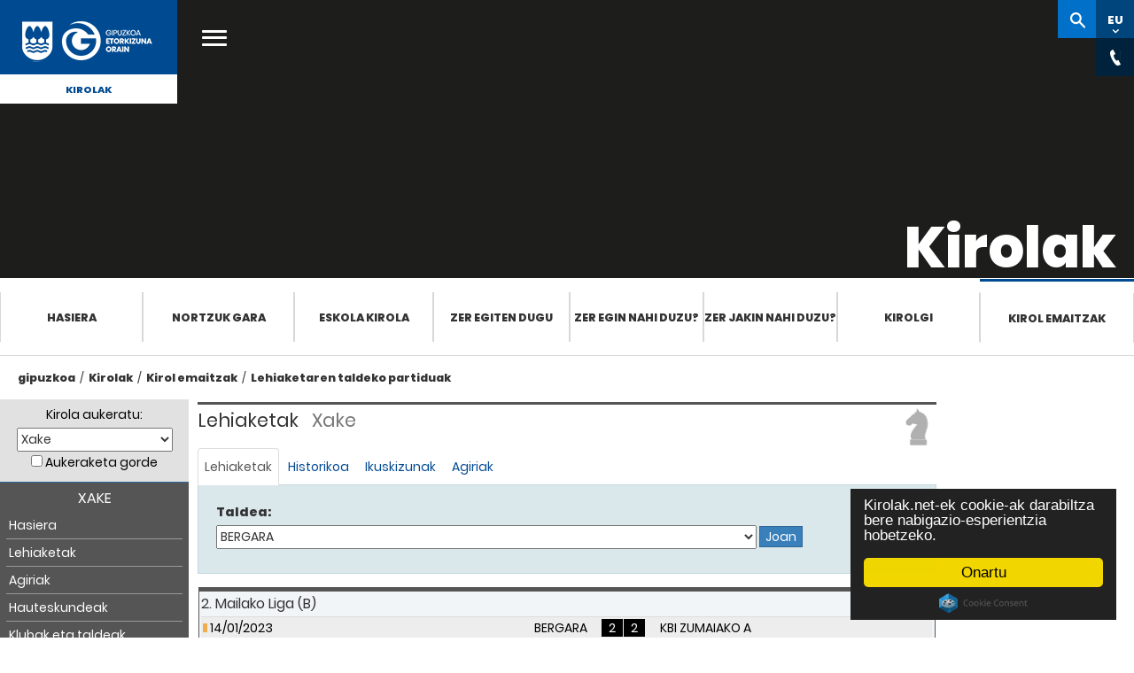

--- FILE ---
content_type: text/html; Charset=ISO-8859-15
request_url: https://kirolak.gipuzkoa.eus/eu/partidos-equipo.asp?ref=29&cat=157&gr=2&eq=50&deportetmp=ajedrez&deporte=ajedrez
body_size: 63949
content:
<!DOCTYPE html PUBLIC "-//W3C//DTD XHTML 1.0 Strict//EN" "http://www.w3.org/TR/xhtml1/DTD/xhtml1-strict.dtd">
<html xmlns="http://www.w3.org/1999/xhtml" lang="eu" xml:lang="eu">

<head>
	<meta http-equiv="Content-Type" content="text/html; charset=ISO-8859-15" />
    <meta name="viewport" content="width=device-width, initial-scale=1.0">
	<title>Kirolak.net : Gipuzkoako kirolaren web gunea &raquo; Lehiaketaren taldeko partiduak</title>
	<meta name="Title" content="Kirolak.net : Gipuzkoako kirolaren web gunea: Lehiaketaren taldeko partiduak" />
	<meta name="Description" content="Competiciones y resultados en Guipúzcoa, federación y liga guipuzcoana, clasificaciones y campeonato de fútbol en Guipuzcoa." />
	
	<meta name="robots" content="index, follow">
	
	<meta name="Keywords" content="competiciones, resultados, clasificaciones, campeonato de fútbol, deporte guipuzcoano, federacion guipuzcoana, liga guipuzcoana, Guipuzcoa, Gipuzkoa" />
	<meta name="Author" content="Borja Biurrun" />
	<meta name="Publisher" content="Borja Biurrun" />
	<meta name="Copyright" content="Borja Biurrun" />
	<meta name="generator" content="Bootply" />
	<meta name="viewport" content="width=device-width, initial-scale=1, maximum-scale=1">

	<link href="/DGNFrameworkOrain-theme/images/favicon.ico" rel="Shortcut Icon" />
	
	<!-- Begin Cookie Consent plugin  -->
	
	<script src="https://cdnjs.cloudflare.com/ajax/libs/cookieconsent2/2.0.0/cookieconsent.min.js" integrity="sha512-SsSkXR65y0pFkNNJnkDspyH6QhREroX9Bw87clZe3j2voFy6cPGPCObbJUkv65MD6xe4RWy0WhiXcE32/H+xJg==" crossorigin="anonymous" referrerpolicy="no-referrer"></script>
	
	<script type="text/javascript">
		
			window.cookieconsent_options = {"message":"Kirolak.net-ek cookie-ak darabiltza bere nabigazio-esperientzia hobetzeko.","dismiss":"Onartu","learnMore":"Informazio gehiago","link":null,"theme":"dark-floating"};
		
	</script>
	<!-- End Cookie Consent plugin -->

	<!-- Google Tag Manager -->
	<script>(function(w,d,s,l,i){w[l]=w[l]||[];w[l].push({'gtm.start':
	new Date().getTime(),event:'gtm.js'});var f=d.getElementsByTagName(s)[0],
	j=d.createElement(s),dl=l!='dataLayer'?'&l='+l:'';j.async=true;j.src=
	'https://www.googletagmanager.com/gtm.js?id='+i+dl;f.parentNode.insertBefore(j,f);
	})(window,document,'script','dataLayer','GTM-NVJP26Q');</script>
	<!-- End Google Tag Manager -->
					

	<!--THEME / Kirolak -->
	<link class="lfr-css-file" href="../css/gipuzkoa.css" rel="stylesheet">
	<link href="../css/bootstrap.min.css" rel="stylesheet">
    <link href="../css/bootstrap-responsive.min.css" rel="stylesheet">
	<link href="../css/kirolak.css?v=2025-04" rel="stylesheet">
    <link href="https://use.typekit.net/hoh2okp.css" rel="stylesheet">
	

	<link href="../css/font-awesome.min.css" rel="stylesheet">

	<link media="print" href="../css/print.css" rel="stylesheet">
	  <script type="text/javascript">
		var tipoDispositivo='';
		var dispositivo = navigator.userAgent.toLowerCase();
		  if( dispositivo.search(/iphone|ipod|ipad|android/) > -1 ){
			tipoDispositivo='movil';
		  }else {
			tipoDispositivo='pc';
		}
	</script>
	<script src="https://ajax.googleapis.com/ajax/libs/jquery/1.12.4/jquery.min.js"></script>
		

</head>


<body class="bg2">
	<!-- Google Tag Manager (noscript) -->
	<noscript><iframe src="https://www.googletagmanager.com/ns.html?id=GTM-NVJP26Q" height="0" width="0" style="display:none;visibility:hidden"></iframe></noscript>
	<!-- End Google Tag Manager (noscript) -->
	<script>
		$(document).ready(function() {
			
		});
	</script>	

	

	<div class="menu-gipuzkoakirolak" >    
		<!-- Botón cerrar -->
        <button class="popup-close" style="display: none;"><i class="icon icon-menu"></i></button>
        <!-- Menú móvil -->
        <div class="nav-mobile mfp-hide">
            <div class="wrapper">
                <div class="header-nav-mobile"> </div>
                <div class="main-cat-mobile">
                    <ul>
                        <li><a href="https://www.gipuzkoa.eus/eu/web/kirolak/hasiera" title="">Hasiera</a></li>
                        <li><a href="https://www.gipuzkoa.eus/eu/web/kirolak/nortzuk-gara" title="">Nortzuk gara</a>
                        <li><a href="https://www.gipuzkoa.eus/eu/web/kirolak/eskolakirola" title="">Eskola Kirola</a></li>
                        <li><a href="https://www.gipuzkoa.eus/eu/web/kirolak/zer-egiten-dugu" title="">Zer egiten dugu</a></li>
                        <li><a href="https://www.gipuzkoa.eus/eu/web/kirolak/zer-egin-nahi-duzu" title="">Zer egin nahi duzu?</a></li>
                        <li><a href="https://www.gipuzkoa.eus/eu/web/kirolak/zer-jakin-nahi-duzu-" title="">Zer jakin nahi duzu?</a></li>
                        <li><a href="https://www.gipuzkoa.eus/eu/web/kirolak/kirolgi" title="">Kirolgi</a></li>
                        <li><a href="https://kirolak.gipuzkoa.eus/eu/competiciones.asp" title="">Kirol emaitzak</a></li>
					</ul>
                </div>
				
				
                <div class="secondary-cat-mobile">
					<div class="tabs-holder ui-tabs ui-corner-all ui-widget ui-widget-content"> 
						<ul class="unstyled ui-tabs-nav ui-corner-all ui-helper-reset ui-helper-clearfix ui-widget-header" role="tablist"> 
							<li role="tab" tabindex="0" class="ui-tabs-tab ui-corner-top ui-state-default ui-tab ui-abs-active ui-state-active" aria-controls="site-search-holder" aria-labelledby="ui-id-1" aria-selected="true" aria-expanded="true"><a href="#site-search-holder" role="presentation" tabindex="-1" class="ui-tabs-anchor" id="ui-id-1">Kirolak</a></li> 
							<li role="tab" tabindex="-1" class="ui-tabs-tab ui-corner-top ui-state-default ui-tab" aria-controls="global-search-holder" aria-labelledby="ui-id-2" aria-selected="false" aria-expanded="false"><a href="#global-search-holder" role="presentation" tabindex="-1" class="ui-tabs-anchor" id="ui-id-2">gipuzkoa.eus</a></li>
						</ul> 
						<div id="site-search-holder" aria-labelledby="ui-id-1" role="tabpanel" class="ui-tabs-panel ui-corner-bottom ui-widget-content" aria-hidden="false"> 
							<div class="search-mobile"> 
								<form action="https://www.gipuzkoa.eushttps://www.gipuzkoa.eus/eu/web/kirolak/bilatzailea" class="aui-form" method="get"> 
									<input class="field" name="_DGNCrawlerSearch_WAR_DGNCrawlerSearchportlet_cur" type="hidden" value="1">
									<input class="field" name="p_p_id" type="hidden" value="DGNCrawlerSearch_WAR_DGNCrawlerSearchportlet">
									<input class="field" name="p_p_lifecycle" type="hidden" value="0">
									<input class="field" name="_DGNCrawlerSearch_WAR_DGNCrawlerSearchportlet_accion" type="hidden" value="search">
									<label for="site-search-input-mobile" class="text-indent">gipuzkoa.eus osoan bilatu </label>
									<input name="_DGNCrawlerSearch_WAR_DGNCrawlerSearchportlet_query" id="site-search-input-mobile" class="aui-field-input aui-field-input-text" type="search" value="" placeholder="Kirolak-n bilatu" autocomplete="off">
								</form>
							</div>
						</div>
						<div id="global-search-holder" aria-labelledby="ui-id-2" role="tabpanel" class="ui-tabs-panel ui-corner-bottom ui-widget-content" style="display: none;" >
							<div class="search-mobile">
								<form action="https://www.gipuzkoa.eusbilaketaren-emaitzak" class="aui-form" method="get">
									<input class="field" name="_DGNCrawlerSearch_WAR_DGNCrawlerSearchportlet_cur" type="hidden" value="1">
									<input class="field" name="p_p_id" type="hidden" value="DGNCrawlerSearch_WAR_DGNCrawlerSearchportlet">
									<input class="field" name="p_p_lifecycle" type="hidden" value="0">
									<input class="field" name="_DGNCrawlerSearch_WAR_DGNCrawlerSearchportlet_accion" type="hidden" value="search">
									<label for="global-search-input-mobile" class="text-indent">gipuzkoa.eus osoan bilatu </label>
									<input name="_DGNCrawlerSearch_WAR_DGNCrawlerSearchportlet_query" id="global-search-input-mobile" class="aui-field-input aui-field-input-text" type="search" value="" placeholder="gipuzkoa.eus-en bilatu" autocomplete="off">
								</form>
							</div>
						</div>
					</div>

					<div id="global-site-links">
						<ul class="row unstyled">
							<li>
								<a href="https://www.gipuzkoa.eus/eu/aktualitatea" title="Aktualitatea">
									<span>Aktualitatea</span>
								</a>
							</li>
							<li>
								<a href="https://www.gipuzkoa.eus/eu/tramiteak" title="Tramiteak">
									<span>Tramiteak</span>
								</a>
							</li>
							<li>
								<a href="https://www.gipuzkoa.eus/eu/aldundia" title="Aldundia">
									<span>Aldundia</span>
								</a>
							</li>
							<li>
								<a href="https://www.gipuzkoa.eus/eu/irekia" title="Irekia">
									<span>Irekia</span>
								</a>
							</li>
						</ul>
					</div>
                  
                </div>
				<div id="menumovil" class="social">
					<div class="social">
						<ul>
							<li class="facebook"><a aria-label="Facebook (Leiho berri batean irekitzen da)" href="https://www.facebook.com/Gipuzkoa/" target="_blank" title="Facebook (Leiho berri batean irekitzen da)"><span class="text-indent">Facebook</span><span class="ico">&nbsp;</span></a></li>
							<li class="twitter"><a aria-label="Twitter (Leiho berri batean irekitzen da)" href="https://twitter.com/@Gipuzkoa" target="_blank" title="Twitter (Leiho berri batean irekitzen da)"><span class="text-indent">Twitter</span><span class="ico">&nbsp;</span></a></li>
							<li class="youtube"><a aria-label="YouTube (Leiho berri batean irekitzen da)" href="https://www.youtube.com/channel/UCGTlG1JzpAbxOAt2LxMFOyA" target="_blank" title="YouTube (Leiho berri batean irekitzen da)"><span class="text-indent">YouTube</span><span class="ico">&nbsp;</span></a></li>
							<li class="instagram"><a aria-label="Instagram (Leiho berri batean irekitzen da)" href="https://www.instagram.com/gipuzkoa/?hl=eu" target="_blank" title="Instagram (Leiho berri batean irekitzen da)"><span class="text-indent">Instagram </span><span class="ico">&nbsp;</span></a></li>
						</ul>
					</div>
				</div>
            </div>
        </div>
        <!-- Menú móvil FIN-->

		 <!-- Buscador general -->
        <div id="global-search-content" class="mfp-hide">
            <div class="content">
                <div class="wrap">
                    <form action="https://www.gipuzkoa.eus/eu/bilaketaren-emaitzak" class="aui-form" method="get">
                        <label for="search" class="text-indent">Bilatu</label>
                        <input class="aui-field-input aui-field-input-text" id="search" type="search" value="" placeholder="gipuzkoa.eus-en bilatu" autocomplete="off">
                    </form>
                </div>
            </div>
        </div>

        <!-- Inicio header -->
        <div id="header" class="header">
            <!--[if lt IE 10]>
			<div class="browserupgrade">
				<div class="content">
					<p>Baliteke webgune honetan izango duzun esperientzia ez izatea hoberena erabiltzen ari zaren nabigatzailearen bertsioa dela eta. <strong>Nabigatzaile berriagoa</strong> erabiltzea gomendatzen dizugu.</p>
					<span class="close"><span class="ico"></span></span>
				</div>
			</div>
			<![endif]-->
			<div class="header-content only-print">
                <a href="https://www.gipuzkoa.eus/" id="logo" class="logo-azul" title="ORAIN Gipuzkoa">
                    <span class="text-indent">ORAIN Gipuzkoa - Gipuzkoako Foru Aldundia - Diputación Foral de Gipuzkoa</span>
                    <span class="ico"></span>
                </a>
			</div>
            <div class="header-content hidden-print">
                <div class="mobile-menuicon-content">
                    <button class="mobile-menuicon"><i class="icon icon-menu"></i></button>
                    <button class="mobile-menuicon-close" style="display: none;" aria-label="Cerrar"><i class="icon icon-menu"></i></button>
                </div>
				
                <a href="https://www.gipuzkoa.eus/" id="logo" class="logo-blanco" title="ORAIN Gipuzkoa">
                    <span class="text-indent">ORAIN Gipuzkoa - Gipuzkoako Foru Aldundia - Diputación Foral de Gipuzkoa</span>
                    <span class="ico"></span>
                </a>
				
                <a href="https://www.gipuzkoa.eus/eu/web/kirolak" id="site-name" class="text-center">
                    Kirolak
                </a>
				<a href="#" class="open-main-menu" title="gipuzkoa.eus-eko menu nagusia ireki"><span class="text-indent">gipuzkoa.eus-eko menu nagusia ireki</span><i class="icon icon-menu"></i></a>

                <nav id="main-nav">
                    <div class="row-fluid">
                        <ul>
						
                        <li class="span3">
                            <a href="https://www.gipuzkoa.eus/eu/aktualitatea" title="Aktualitatea">
                                <span>Aktualitatea</span>
                            </a>
                        </li>
                        <li class="span3">
                            <a href="https://www.gipuzkoa.eus/eu/tramiteak" title="Tramiteak">
                                <span>Tramiteak</span>
                            </a>
                        </li>
                        <li class="span3">
                            <a href="https://www.gipuzkoa.eus/eu/aldundia" title="Aldundia">
                                <span>Aldundia</span>
                            </a>
                        </li>
                        <li class="span3 last-menu-item">
                            <a href="https://www.gipuzkoa.eus/eu/irekia" title="Irekia">
                                <span>Irekia</span>
                            </a>
                        </li>
                        </ul>
                    </div>
                </nav>
				<div id="right-nav">
					<div class="search-popup" style="display:none"></div>
					<ul>
						<li><a href="https://www.gipuzkoa.eus/eu/web/kirolak/bilatzailea" id="site-search" class="button " title="Bilatzailera sartu"><span class="text-indent">Kirolak-n bilatu</span><span class="ico"></span></a></li>
						<li><a href="#" id="language-switcher" class="button" data-value="EU" aria-label="Web gunea Euskaraz. Egin klik hizkuntza aldatzeko."><abbr title="Euskara">EU</abbr><span class="ico"></span></a></li>						
						<li><a href="#" id="language-switcher" class="button" title="Hizkuntza aldatu" data-value="EU"><abbr title="Hizkuntza aldatu">EU</abbr><span class="ico"></span></a></li>
						<li><a href="#" id="chat" class="button" title="Harremanetarako kontaktuak ikusi"><span class="text-indent">Kontaktu horokorrak</span><span class="ico"></span></a></li>
						
						<li><a href="#" id="share" class="button" title="dfg-compartir-title"><span class="text-indent">dfg-compartir-span</span><span class="ico"></span></a></li>
					</ul>
                    <div class="language-content right-nav-content" style="display:none;">
                        <div class="language-content-holder">
                            <ul>
								
                                <li><a href="/es/partidos-equipo.asp?ref=29&deporte=ajedrez&cat=157&gr=2&eq=50&deportetmp=ajedrez" id="language-switcher-link" title="Cambiar idioma" data-value="ES"><abbr title="Español">ES</abbr></a></li>
								
								
                               <!-- <li><a href="#" id="language-switcher-link" title="Change language" data-value="EN"><abbr title="English">EN</abbr></a></li> -->
                            </ul>
                        </div>
                    </div>


					<div class="contact-content right-nav-content" style="display:none;">
						<div class="contact-content-holder">
							<div class="organization" itemscope="" itemtype="http://schema.org/Organization">
							 
							<ul>
								<li><span class="telephone" itemprop="telephone"><svg class="phone"><use xlink:href="/DGNFrameworkOrain-theme/images/svg.svg#phone" xmlns:xlink="http://www.w3.org/1999/xlink"></use></svg>943 112 111 </span></li>
								<li><svg class="mail"><use xlink:href="/DGNFrameworkOrain-theme/images/svg.svg#mail" xmlns:xlink="http://www.w3.org/1999/xlink"></use></svg>gipuzkoa@gipuzkoa.eus</li>
								<li><span class="oficinas" itemprop="oficinas"><svg class="oficinas"><use xlink:href="/DGNFrameworkOrain-theme/images/svg.svg#oficinas" xmlns:xlink="http://www.w3.org/1999/xlink"></use></svg><a href="https://www.gipuzkoa.eus/eu/contacto#oficinas-centrales">Gure bulegoak</a></span></li>
								<li><span class="rrss" itemprop="rrss"><svg class="rrss"><use xlink:href="/DGNFrameworkOrain-theme/images/svg.svg#rrss" xmlns:xlink="http://www.w3.org/1999/xlink"></use></svg><a href="https://www.gipuzkoa.eus/eu/contacto#redes-sociales">Sare sozialak</a></span></li>
							</ul>
							</div>
						</div>
					</div>
					<!-- llamado desde login --->
					<div class="login-content" style="display:none;">
						<div class="signed-out-content">
							<form action="https://www.gipuzkoa.eus/sarrera?p_p_id=58&amp;p_p_lifecycle=1&amp;p_p_state=normal&amp;p_p_mode=view&amp;p_p_col_id=column-1&amp;p_p_col_pos=2&amp;p_p_col_count=3&amp;_58_struts_action=%2Flogin%2Flogin" class="form sign-in-form " id="_58_fm" method="post" name="_58_fm" autocomplete="on">
							    <input name="_58_formDate" type="hidden" value="1462264717811">
							    <input class="field" id="_58_saveLastPath" name="_58_saveLastPath" type="hidden" value="false">
							    <input class="field" id="_58_redirect" name="_58_redirect" type="hidden" value="/eu/web/kirolak/bilatzailea?_DGNCrawlerSearch_WAR_DGNCrawlerSearchportlet_cur=1&amp;p_p_id=DGNCrawlerSearch_WAR_DGNCrawlerSearchportlet&amp;p_p_lifecycle=0&amp;_DGNCrawlerSearch_WAR_DGNCrawlerSearchportlet_accion=search&amp;_DGNCrawlerSearch_WAR_DGNCrawlerSearchportlet_query=sdfsdf">
							    <input class="field" id="_58_doActionAfterLogin" name="_58_doActionAfterLogin" type="hidden" value="false">
							        <div class="">
							            <div class="control-group input-text-wrapper">
							                <label class="control-label input" for="_58_login"><span>Helbide elektronikoa</span><input class="field clearable" id="_58_login" name="_58_login" type="text" value=""></label>
							            </div>
							            <div class="control-group input-text-wrapper">
							                <label class="control-label input" for="_58_password"><span>Pasahitza</span><input class="field" id="_58_password" name="_58_password" type="password" value=""></label>
							            </div>
							            
							        </div>
							    <div class="button-holder ">
							        <button class="btn btn-primary" type="submit">Sartu</button>
							    </div>
							</form>
						</div>
					</div>					

   

                </div>
            </div>
            <!-- .header-content -->
        </div>
        <!-- Fin header -->

        <!--Billboard -->
        <div id="billboard" class="interior hidden-print">
            <div class="billboard-holder" style="background-image:url('https://www.gipuzkoa.eus/documents/4004868/5763718/Kirolgala-cabecera.jpeg')">
                <!-- Contenido del billboard -->
                <div class="billboard-content">
                    <div class="billboard-content-container">
                        <h1 class="white">Kirolak</h1>
                    </div>
                </div>
            </div>
        </div>
		
        <!-- Fin billboard -->




        <!-- Menú -->

        <div id="section-nav" class="section-nav">
			<ul role="menubar">
				<li role="presentation"><a href="https://www.gipuzkoa.eus/eu/web/kirolak/hasiera" title="">Hasiera</a></li>
				<li role="presentation"><a href="https://www.gipuzkoa.eus/eu/web/kirolak/nortzuk-gara" title="">Nortzuk gara</a>
				<li role="presentation"><a href="https://www.gipuzkoa.eus/eu/web/kirolak/eskolakirola" title="">Eskola Kirola</a></li>
				<li role="presentation"><a href="https://www.gipuzkoa.eus/eu/web/kirolak/zer-egiten-dugu" title="">Zer egiten dugu</a></li>
				<li role="presentation"><a href="https://www.gipuzkoa.eus/eu/web/kirolak/zer-egin-nahi-duzu" title="">Zer egin nahi duzu?</a></li>
				<li role="presentation"><a href="https://www.gipuzkoa.eus/eu/web/kirolak/zer-jakin-nahi-duzu--" title="">Zer jakin nahi duzu?</a></li>
				<li role="presentation"><a href="https://www.gipuzkoa.eus/eu/web/kirolak/kirolgi" title="">Kirolgi</a></li>
				<li class="active"><a href="https://kirolak.gipuzkoa.eus" title="Kirol emaitzak">Kirol emaitzak</a></li>
				
			</ul>			
		</div>

        <!-- Fin menú -->


        <!-- Content -->
        <div class="content2 hidden-print" id="content2">
            <div class="columns-1-2-1" id="main-content" role="main">
                <div class="portlet-layout row-fluid">
                    <div class="portlet-column portlet-column-only span12" id="column-1">
                        <div class="container">
                            <div class="portlet-dropzone portlet-column-content portlet-column-content-only" id="layout-column_column-1">
                                 <!-- Inicio Ruta de migas -->
                                <div class="portlet-boundary portlet-boundary_73_  portlet-static portlet-static-end portlet-borderless portlet-breadcrumb" id="p_p_id_73_INSTANCE_CBOGwfXnDiYC_">
                                    <span id="p_73_INSTANCE_CBOGwfXnDiYC"></span>
                                    <div class="portlet-borderless-container" >
                                        <div class="portlet-body">
                                            <ul aria-label="Ruta de migas" class="breadcrumb breadcrumb-horizontal">
                                                <li class="first breadcrumb-truncate"><a href="https://www.gipuzkoa.eus/eu">gipuzkoa</a><span class="divider">/</span></li><li class="current-parent"><a href="https://gipuzkoa.eus/eu/web/kirolak">Kirolak</a><span class="divider">/</span></li><li class="current-parent"><a href="/eu/">Kirol emaitzak</a><span class="divider">/</span></li><li class="active last breadcrumb-truncate"><a href="/eu/partidos-equipo.asp?ref=29&cat=157&gr=2&eq=50&deportetmp=ajedrez&deporte=ajedrez" >Lehiaketaren taldeko partiduak</a><span class="divider">/</span></li>
                                            </ul>
                                        </div>
                                    </div>
                                </div> 
                                
                                <!-- Fin Ruta de migas -->


								<!-- Contenidos -->

                            </div>
                        </div>
                    </div>
                </div>


            </div> <!-- #main-content.columns-1-2-1 -->
        </div> <!-- #content.content -->

        <!-- Fin Content -->

	<div style="clear:both"></div>
    <!-- Fin menú -->
 
 

	<div style="clear:both"></div>
	</div>  <!-- Fin menu-gipuzkoakirolak-->
<!-- ?op=xml_ocultarClasificacion&idioma=eu&numcat=157&numref=29&numgrupo=2 -->
<div id="contenido" class="container">
	<div class="row">
        <!-- Columna 1 -->
			
        <div id="leftCol" class=" col-sm-3 col-md-2">
           	

 	<div class="well hidden-print"> 
		<form id="claseInformacion" method="get" action="index.asp">
			<div id="selector" title="Selector de deportes">
			  <label for="deporte">Kirola aukeratu:</label>
			  <select id="deporte" class="caja" onchange="this.form.submit();" name="deporte">
				<option value="todos" >- Kirol guztiak -</option>
<option value="kirolak" >AFEDEGI</option>
<option value="deportesaereos" >Aireko Kirolak</option>
<option value="fsala" >Areto Futbola</option>
<option value="tiroconarco" >Arku tiraketa</option>
<option value="pesca" >Arrantza</option>
<option value="remo" >Arrauna</option>
<option value="atletismo" >Atletismoa</option>
<option value="automovilismo" >Automobilismoa</option>
<option value="badminton" >Badminton</option>
<option value="beisbolysofbol" >Beisbola/Sofbola</option>
<option value="vela" >Bela</option>
<option value="billar" >Billar</option>
<option value="voleibol" >Boleibola</option>
<option value="bolosytoca" >Boloak/Toka</option>
<option value="luchaysambo" >Borroka</option>
<option value="boxeo" >Boxeoa</option>
<option value="caza" >Ehiza</option>
<option value="rugby" >Errugbia</option>
<option value="esgrima" >Eskrima</option>
<option value="balonmano" >Eskubaloia</option>
<option value="pelota" >Euskal Pilota</option>
<option value="futbol" >Futbola</option>
<option value="gimnasia" >Gimnasia</option>
<option value="golf" >Golf</option>
<option value="halterofilia" >Halterofilia</option>
<option value="herrikirolak" >Herri Kirolak</option>
<option value="hipica" >Hipika</option>
<option value="hockey" >Hockey</option>
<option value="natacion" >Igeriketa</option>
<option value="patinaje" >Irristaketa</option>
<option value="judo" >Judo</option>
<option value="karate" >Karate</option>
<option value="deporteadaptado" >Kirolegokitua</option>
<option value="tenisdemesa" >Mahai tenisa</option>
<option value="montana" >Mendia</option>
<option value="motociclismo" >Motoziklismo</option>
<option value="deportesdeinvierno" >Neguko Kirolak</option>
<option value="padel" >Padela</option>
<option value="piraguismo" >Piraguismoa</option>
<option value="salvamentoysocorrismo" >Salbamendu eta sorospena</option>
<option value="baloncesto" >Saskibaloia</option>
<option value="surf" >Surfa</option>
<option value="taekwondo" >Taekwondo</option>
<option value="tenis" >Tenisa</option>
<option value="tiroolimpico" >Tiro Olinpiko</option>
<option value="triathlon" >Triathlon</option>
<option value="ciclismo" >Txirrindularitza</option>
<option value="subacuaticas" >Ur-azpikoak</option>
<option value="waterpolo" >Waterpoloa</option>
<option value="ajedrez" selected="selected">Xake</option>

			  </select>
			  <br>
			  <input type="hidden" value="1" name="cd">
			  <noscript><input type="submit" class="boton" value="Joan" /></noscript>
			  <input id="guardar" type="checkbox" value="1" name="guardar"  />&nbsp;<label for="guardar">Aukeraketa gorde</label>
			</div>
		</form>
	
		<!-- menú móvil -->
		
			<header class="navbar-default navbar-static-top">
					<div class="navbar-header">
						<button title="menu_kirolak_movil" class="navbar-toggle" type="button" data-toggle="collapse" data-target=".navbar-collapse">
							<span class="sr-only">mostrar/ocultar menu</span>
							<span class="icon-bar"></span>
							<span class="icon-bar"></span>
							<span class="icon-bar"></span>
						 </button>
						<span id="menu-tooltip" class="arrow_box">
							menu-kirolak
						</span>

					</div>
			</header>
		
		<ul class="nav collapse navbar-collapse" id="sidebar">
		  
		
			<li class="navbar-parent1 menu-ajedrez">
			<span class="deporte-menu">Xake</span>
				
		
		
		  <ul class="navbar-child1" >
			  <li class=""><a href="index.asp?deporte=ajedrez">Hasiera</a></li>
			  <li class=""><a class="disabled" href="competiciones.asp?deporte=ajedrez">Lehiaketak</a></li>
			  <li class=""><a href="documentos.asp?deporte=ajedrez">Agiriak</a></li>
			  
			  <li class=""><a href="elecciones.asp?deporte=ajedrez">Hauteskundeak</a></li>
			  
			  <li class=""><a href="clubes-y-equipos.asp?deporte=ajedrez">Klubak eta taldeak</a></li>
			  <li class=""><a href="noticias.asp?deporte=ajedrez">Berriak</a></li>
			  
			  <li class=""><a href="galeria-fotografica.asp?deporte=ajedrez">Argazki galeria</a></li>
				

			  <li class=""><a href="enlaces.asp?deporte=ajedrez">Loturak</a></li>
				
						<li class=""><a href="deporte-contacto.asp?deporte=ajedrez">Kontaktua</a></li>
						
			 </ul>
		</li>
		
		  <li class="navbar-parent2"><span class="tit-parent2">AFEDEGI</span>
		  <ul class="navbar-child2">
			
		    <li class=""><a href="directorio-federaciones.asp?deporte=ajedrez">Federazio directorioa</a></li>
			
			<li class=""><a class="" href="info-ads.asp?deporte=ajedrez">Kirola eta teknologia</a></li>
			<li class=""><a href="deporte-y-sociedad.asp?deporte=ajedrez">Kirola eta gizartea</a></li>
			
			<li class=""><a href="contents.asp?ref=29&deporte=ajedrez&cat=157&gr=2&eq=50&deportetmp=ajedrez&c_id=49">Afedegiko Edukiak</a></li>
		
			<li class=""><a href="contents.asp?ref=29&deporte=ajedrez&cat=157&gr=2&eq=50&deportetmp=ajedrez&c_id=6">Gipuzkoako Foru Aldundia</a></li>
		
			<li class=""><a href="contents.asp?ref=29&deporte=ajedrez&cat=157&gr=2&eq=50&deportetmp=ajedrez&c_id=10">Eusko Jaurlaritza</a></li>
		
			<li class=""><a href="contents.asp?ref=29&deporte=ajedrez&cat=157&gr=2&eq=50&deportetmp=ajedrez&c_id=14">Udaletxeak</a></li>
		
		</ul>
		</li>
	</ul>
	</div>
	
	<div class="panel panel-default ligas-estatales hidden-xs hidden-print">
  		<div class="panel-heading">
    		<h3 class="panel-title">Argazki galeria</h3>
		</div>
		
		<div class="panel-body">
			<a href="galeria-detalle.asp?img=https://kirolak.gipuzkoa.eus/galeria_v2/*tamano*/ajedrez_IMG_0371R.jpg&amp;deporte=ajedrez"><img class="img-responsive centro" src="https://kirolak.gipuzkoa.eus/galeria_v2/grande/ajedrez_IMG_0371R.jpg" alt="Argazki galeria" /></a>
		</div>
		
	</div>
	    	
		</div>  
         <!-- Columna 2 -->
          <div id="mainCol" class="col-sm-9 col-md-8">

             <div class="seccion-ajedrez  ico-ajedrez">
				<h2 id="sec1"><span>Lehiaketak</span> Xake</h2>
				
	<div id="menu-competiciones" class="hidden-print">
	 <ul class="nav nav-tabs" role="tablist">
		
			<li role="presentation"  class="active"><a href="competiciones.asp?deporte=ajedrez&deportetmp=ajedrez&qref=29&qcat=157">Lehiaketak</a></li>
		
			<li ><a href="competiciones-historico.asp?deporte=ajedrez&deportetmp=ajedrez" title="Lehiaketen Historikoa ikusi">Historikoa</a></li>
		
			<li ><a href="competiciones-cartelera.asp?deporte=ajedrez&deportetmp=ajedrez&qref=&qcat="  title="Asteburuko ikuskizunak ikusi">Ikuskizunak</a></li>
		
				<li ><a href="competiciones-documentos.asp?deporte=ajedrez&deportetmp=ajedrez&competi=documentos" title="Lehiaketen dokumentuak ikusi">Agiriak</a></li>    
			
	 </ul>
	 </div>
	 
	 


	<div id="seleccion-resultados" class="accion-forms">
		<form action="/eu/partidos-equipo.asp" method="get">
			<div class="form-group">
				<label class="etiqueta" for="eq">Taldea:</label> 
				<select name="eq" id="eq" class="form_select" onchange="this.form.submit();">
					
					<option  selected  value="50">BERGARA
					<option   value="52">BERKOA ELGOIBAR
					<option   value="59">EIBAR
					<option   value="56">GOIERRI
					<option   value="53">GROS J
					<option   value="54">GROS K
					<option   value="51">KBI ZUMAIAKO A
					<option   value="57">ZALEAK
				</select>&nbsp;<input class="btn-kirolak" type="submit" value="Joan" />
				<input type="hidden" name="deportetmp" value="ajedrez">
				<input type="hidden" name="deporte" value="ajedrez">
				<input type="hidden" name="ref" value="29">
				<input type="hidden" name="cat" value="157">
				<input type="hidden" name="gr" value="2">
			</div>
		</form>
	</div>
	<div class="jornada actual jornada-actual-ajedrez">
		<div class="tipo-jornada">
			<div class="n-liga"><h3><span>2. Mailako Liga (B)</span></h3></div>
		</div>
	
	  <table class="table table-condensed table-responsive table-hover" summary="" border="0" cellpadding="0" cellspacing="0">
	  <tbody> 
	
<tr>
	<th headers="header1_1" style="width:90px">
		<nobr><span class="empate"></span>14/01/2023
		</nobr>
	</th>
	<th headers="header2_1" class="text-right">
		BERGARA
	</th>
	<th headers="header3_1" class="text-center">
		<div class="th-resultado">
		  <nobr><span class="resultado">2</span><span class="resultado">2</span></nobr>
		</div>
	</th>
	<th headers="header4_1">
		KBI ZUMAIAKO A
	</th>
</tr>
	
		 <tr>
			
			<td></td>
			
			<td align="right">
				Diez Timofeva, Andres
			 </td>
			  <td align="center" colspan="1">
				<div class="th-resultado">
				  <nobr>
				  <span class="tantos">
					0
					</span><span class="tantos">
						1			
					</span>
					</nobr>
				</div>
			  </td>
			  <td align="left">
				Sarasketa Irastorza, Oier
			  </td>
			</tr>
			
		 <tr>
			
			<td></td>
			
			<td align="right">
				Muela Pérez, Miguel Angel
			 </td>
			  <td align="center" colspan="1">
				<div class="th-resultado">
				  <nobr>
				  <span class="tantos">
					0
					</span><span class="tantos">
						1			
					</span>
					</nobr>
				</div>
			  </td>
			  <td align="left">
				Lauroba Elizaran,  Fermin (K)
			  </td>
			</tr>
			
		 <tr>
			
			<td></td>
			
			<td align="right">
				Iruretagoiena Pascual, Lukas
			 </td>
			  <td align="center" colspan="1">
				<div class="th-resultado">
				  <nobr>
				  <span class="tantos">
					1
					</span><span class="tantos">
						0			
					</span>
					</nobr>
				</div>
			  </td>
			  <td align="left">
				Rodriguez Baldor, David
			  </td>
			</tr>
			
		 <tr>
			
			<td></td>
			
			<td align="right">
				Ugarte Azpiri, Ignacio
			 </td>
			  <td align="center" colspan="1">
				<div class="th-resultado">
				  <nobr>
				  <span class="tantos">
					1
					</span><span class="tantos">
						0			
					</span>
					</nobr>
				</div>
			  </td>
			  <td align="left">
				Aizpurua Maneses, Oscar
			  </td>
			</tr>
			
<tr>
	<th headers="header1_1" style="width:90px">
		<nobr><span class="victoria"></span>21/01/2023
		</nobr>
	</th>
	<th headers="header2_1" class="text-right">
		EIBAR
	</th>
	<th headers="header3_1" class="text-center">
		<div class="th-resultado">
		  <nobr><span class="resultado">1</span><span class="resultado">3</span></nobr>
		</div>
	</th>
	<th headers="header4_1">
		BERGARA
	</th>
</tr>
	
		 <tr>
			
			<td></td>
			
			<td align="right">
				Arana Garate, Jon  (K)
			 </td>
			  <td align="center" colspan="1">
				<div class="th-resultado">
				  <nobr>
				  <span class="tantos">
					1
					</span><span class="tantos">
						0			
					</span>
					</nobr>
				</div>
			  </td>
			  <td align="left">
				Diez Timofeva, Andres
			  </td>
			</tr>
			
		 <tr>
			
			<td></td>
			
			<td align="right">
				Garrido Dominguez, José  Antonio
			 </td>
			  <td align="center" colspan="1">
				<div class="th-resultado">
				  <nobr>
				  <span class="tantos">
					0
					</span><span class="tantos">
						1			
					</span>
					</nobr>
				</div>
			  </td>
			  <td align="left">
				Muela Pérez, Miguel Angel
			  </td>
			</tr>
			
		 <tr>
			
			<td></td>
			
			<td align="right">
				Aja Fernandez, Lander
			 </td>
			  <td align="center" colspan="1">
				<div class="th-resultado">
				  <nobr>
				  <span class="tantos">
					0
					</span><span class="tantos">
						1			
					</span>
					</nobr>
				</div>
			  </td>
			  <td align="left">
				Iruretagoiena Pascual, Lukas
			  </td>
			</tr>
			
		 <tr>
			
			<td></td>
			
			<td align="right">
				García Dávila, Endika
			 </td>
			  <td align="center" colspan="1">
				<div class="th-resultado">
				  <nobr>
				  <span class="tantos">
					0
					</span><span class="tantos">
						1			
					</span>
					</nobr>
				</div>
			  </td>
			  <td align="left">
				Ugarte Azpiri, Ignacio
			  </td>
			</tr>
			
<tr>
	<th headers="header1_1" style="width:90px">
		<nobr><span class="victoria"></span>28/01/2023
		</nobr>
	</th>
	<th headers="header2_1" class="text-right">
		BERGARA
	</th>
	<th headers="header3_1" class="text-center">
		<div class="th-resultado">
		  <nobr><span class="resultado">3,5</span><span class="resultado">0,5</span></nobr>
		</div>
	</th>
	<th headers="header4_1">
		BERKOA ELGOIBAR
	</th>
</tr>
	
		 <tr>
			
			<td></td>
			
			<td align="right">
				Muela Pérez, Miguel Angel
			 </td>
			  <td align="center" colspan="1">
				<div class="th-resultado">
				  <nobr>
				  <span class="tantos">
					1
					</span><span class="tantos">
						0			
					</span>
					</nobr>
				</div>
			  </td>
			  <td align="left">
				Burunza Tornos, Iñaki
			  </td>
			</tr>
			
		 <tr>
			
			<td></td>
			
			<td align="right">
				Iruretagoiena Pascual, Lukas
			 </td>
			  <td align="center" colspan="1">
				<div class="th-resultado">
				  <nobr>
				  <span class="tantos">
					0,5
					</span><span class="tantos">
						0,5			
					</span>
					</nobr>
				</div>
			  </td>
			  <td align="left">
				Teruel Lueches, Nestor
			  </td>
			</tr>
			
		 <tr>
			
			<td></td>
			
			<td align="right">
				Ugarte Azpiri, Ignacio
			 </td>
			  <td align="center" colspan="1">
				<div class="th-resultado">
				  <nobr>
				  <span class="tantos">
					1
					</span><span class="tantos">
						0			
					</span>
					</nobr>
				</div>
			  </td>
			  <td align="left">
				Egaña Otegui, Eneko
			  </td>
			</tr>
			
		 <tr>
			
			<td></td>
			
			<td align="right">
				Cot Luque, Jose Maria
			 </td>
			  <td align="center" colspan="1">
				<div class="th-resultado">
				  <nobr>
				  <span class="tantos">
					1
					</span><span class="tantos">
						0			
					</span>
					</nobr>
				</div>
			  </td>
			  <td align="left">
				Gorostiza Rodriguez, Lorea
			  </td>
			</tr>
			
<tr>
	<th headers="header1_1" style="width:90px">
		<nobr><span class="empate"></span>04/02/2023
		</nobr>
	</th>
	<th headers="header2_1" class="text-right">
		GROS J
	</th>
	<th headers="header3_1" class="text-center">
		<div class="th-resultado">
		  <nobr><span class="resultado">1,5</span><span class="resultado">2,5</span></nobr>
		</div>
	</th>
	<th headers="header4_1">
		BERGARA
	</th>
</tr>
	
		 <tr>
			
			<td></td>
			
			<td align="right">
				Mijole Arizcuren, Iñigo
			 </td>
			  <td align="center" colspan="1">
				<div class="th-resultado">
				  <nobr>
				  <span class="tantos">
					0
					</span><span class="tantos">
						1			
					</span>
					</nobr>
				</div>
			  </td>
			  <td align="left">
				Diez Timofeva, Andres
			  </td>
			</tr>
			
		 <tr>
			
			<td></td>
			
			<td align="right">
				Garcia Martinez, Enara
			 </td>
			  <td align="center" colspan="1">
				<div class="th-resultado">
				  <nobr>
				  <span class="tantos">
					0
					</span><span class="tantos">
						1			
					</span>
					</nobr>
				</div>
			  </td>
			  <td align="left">
				Muela Pérez, Miguel Angel
			  </td>
			</tr>
			
		 <tr>
			
			<td></td>
			
			<td align="right">
				Oñate del Moral, Daniel
			 </td>
			  <td align="center" colspan="1">
				<div class="th-resultado">
				  <nobr>
				  <span class="tantos">
					0,5
					</span><span class="tantos">
						0,5			
					</span>
					</nobr>
				</div>
			  </td>
			  <td align="left">
				Iruretagoiena Pascual, Lukas
			  </td>
			</tr>
			
		 <tr>
			
			<td></td>
			
			<td align="right">
				Parellada Elizalde, Jon
			 </td>
			  <td align="center" colspan="1">
				<div class="th-resultado">
				  <nobr>
				  <span class="tantos">
					1
					</span><span class="tantos">
						0			
					</span>
					</nobr>
				</div>
			  </td>
			  <td align="left">
				Ugarte Azpiri, Ignacio
			  </td>
			</tr>
			
<tr>
	<th headers="header1_1" style="width:90px">
		<nobr><span class="victoria"></span>11/02/2023
		</nobr>
	</th>
	<th headers="header2_1" class="text-right">
		BERGARA
	</th>
	<th headers="header3_1" class="text-center">
		<div class="th-resultado">
		  <nobr><span class="resultado">3</span><span class="resultado">1</span></nobr>
		</div>
	</th>
	<th headers="header4_1">
		GOIERRI
	</th>
</tr>
	
		 <tr>
			
			<td></td>
			
			<td align="right">
				Muela Pérez, Miguel Angel
			 </td>
			  <td align="center" colspan="1">
				<div class="th-resultado">
				  <nobr>
				  <span class="tantos">
					0,5
					</span><span class="tantos">
						0,5			
					</span>
					</nobr>
				</div>
			  </td>
			  <td align="left">
				Martin Bermejo, Juan Carlos
			  </td>
			</tr>
			
		 <tr>
			
			<td></td>
			
			<td align="right">
				Iruretagoiena Pascual, Lukas
			 </td>
			  <td align="center" colspan="1">
				<div class="th-resultado">
				  <nobr>
				  <span class="tantos">
					1
					</span><span class="tantos">
						0			
					</span>
					</nobr>
				</div>
			  </td>
			  <td align="left">
				Arraiza Gozalo, Pablo (K)
			  </td>
			</tr>
			
		 <tr>
			
			<td></td>
			
			<td align="right">
				Ugarte Azpiri, Ignacio
			 </td>
			  <td align="center" colspan="1">
				<div class="th-resultado">
				  <nobr>
				  <span class="tantos">
					1
					</span><span class="tantos">
						0			
					</span>
					</nobr>
				</div>
			  </td>
			  <td align="left">
				Legaristi Arrizabalaga, Carlos
			  </td>
			</tr>
			
		 <tr>
			
			<td></td>
			
			<td align="right">
				Cot Luque, Jose Maria
			 </td>
			  <td align="center" colspan="1">
				<div class="th-resultado">
				  <nobr>
				  <span class="tantos">
					0,5
					</span><span class="tantos">
						0,5			
					</span>
					</nobr>
				</div>
			  </td>
			  <td align="left">
				Luqui Moro, Oier
			  </td>
			</tr>
			
<tr>
	<th headers="header1_1" style="width:90px">
		<nobr><span class="empate"></span>18/02/2023
		</nobr>
	</th>
	<th headers="header2_1" class="text-right">
		ZALEAK
	</th>
	<th headers="header3_1" class="text-center">
		<div class="th-resultado">
		  <nobr><span class="resultado">2</span><span class="resultado">2</span></nobr>
		</div>
	</th>
	<th headers="header4_1">
		BERGARA
	</th>
</tr>
	
		 <tr>
			
			<td></td>
			
			<td align="right">
				Arizabaleta Ganchegui, Iraitz
			 </td>
			  <td align="center" colspan="1">
				<div class="th-resultado">
				  <nobr>
				  <span class="tantos">
					0
					</span><span class="tantos">
						1			
					</span>
					</nobr>
				</div>
			  </td>
			  <td align="left">
				Muela Pérez, Miguel Angel
			  </td>
			</tr>
			
		 <tr>
			
			<td></td>
			
			<td align="right">
				Artola Alberdi, Iraitz
			 </td>
			  <td align="center" colspan="1">
				<div class="th-resultado">
				  <nobr>
				  <span class="tantos">
					0,5
					</span><span class="tantos">
						0,5			
					</span>
					</nobr>
				</div>
			  </td>
			  <td align="left">
				Iruretagoiena Pascual, Lukas
			  </td>
			</tr>
			
		 <tr>
			
			<td></td>
			
			<td align="right">
				Olabarria Iztueta,  Imanol (K)
			 </td>
			  <td align="center" colspan="1">
				<div class="th-resultado">
				  <nobr>
				  <span class="tantos">
					0,5
					</span><span class="tantos">
						0,5			
					</span>
					</nobr>
				</div>
			  </td>
			  <td align="left">
				Cot Luque, Jose Maria
			  </td>
			</tr>
			
		 <tr>
			
			<td></td>
			
			<td align="right">
				Gallastegui Garcia, Bittor
			 </td>
			  <td align="center" colspan="1">
				<div class="th-resultado">
				  <nobr>
				  <span class="tantos">
					1
					</span><span class="tantos">
						0			
					</span>
					</nobr>
				</div>
			  </td>
			  <td align="left">
				Muñoz Poza, Asier
			  </td>
			</tr>
			
<tr>
	<th headers="header1_1" style="width:90px">
		<nobr><span class="empate"></span>25/02/2023
		</nobr>
	</th>
	<th headers="header2_1" class="text-right">
		BERGARA
	</th>
	<th headers="header3_1" class="text-center">
		<div class="th-resultado">
		  <nobr><span class="resultado">2</span><span class="resultado">2</span></nobr>
		</div>
	</th>
	<th headers="header4_1">
		GROS K
	</th>
</tr>
	
		 <tr>
			
			<td></td>
			
			<td align="right">
				Diez Timofeva, Andres
			 </td>
			  <td align="center" colspan="1">
				<div class="th-resultado">
				  <nobr>
				  <span class="tantos">
					1
					</span><span class="tantos">
						0			
					</span>
					</nobr>
				</div>
			  </td>
			  <td align="left">
				Rodriguez Aboy, Julen
			  </td>
			</tr>
			
		 <tr>
			
			<td></td>
			
			<td align="right">
				Muela Pérez, Miguel Angel
			 </td>
			  <td align="center" colspan="1">
				<div class="th-resultado">
				  <nobr>
				  <span class="tantos">
					0,5
					</span><span class="tantos">
						0,5			
					</span>
					</nobr>
				</div>
			  </td>
			  <td align="left">
				Rodriguez Lima, Axel
			  </td>
			</tr>
			
		 <tr>
			
			<td></td>
			
			<td align="right">
				Iruretagoiena Pascual, Lukas
			 </td>
			  <td align="center" colspan="1">
				<div class="th-resultado">
				  <nobr>
				  <span class="tantos">
					0
					</span><span class="tantos">
						1			
					</span>
					</nobr>
				</div>
			  </td>
			  <td align="left">
				Perez Armendariz, Maialen
			  </td>
			</tr>
			
		 <tr>
			
			<td></td>
			
			<td align="right">
				Ugarte Azpiri, Ignacio
			 </td>
			  <td align="center" colspan="1">
				<div class="th-resultado">
				  <nobr>
				  <span class="tantos">
					0,5
					</span><span class="tantos">
						0,5			
					</span>
					</nobr>
				</div>
			  </td>
			  <td align="left">
				Aramendi Bueno, Oihan
			  </td>
			</tr>
			
		</tbody> 

	</table>
	

	<table summary="Tabla de Clasificación referente a Categoría y Grupo antes mencionado, y que muestra el puesto que ocupa cada equipo, nombre del equipo, puntos que ha obtenido, partidos que ha jugado, partidos ganados, partidos empatados, partidos perdidos, partidos a los que no se ha presentado y tantos que ha obtenido a favor y en contra." class="table table-condensed table-responsive table-hover" border="0" cellpadding="0" cellspacing="0">
		<caption><span>Sailkapena:</span></caption>
		
		<tr class="tablaborde_encabezado">
			<th id="header1_2" class="text-right"><abbr title="Taldearen posizioa"><span class="abbr" title="Taldearen posizioa">Pos.</span></abbr>&nbsp;&nbsp;&nbsp;</th>
			<th id="header2_2">Taldea</th>
			
					<th class=" text-right" id="header3_2"><abbr title="acronym_ptos">Puntuak</abbr></th>
				
					<th class=" text-right" id="header4_2"><abbr title="Modificador de puntos">Modif.Ptos.</abbr></th>
				
					<th class=" text-right" id="header5_2"><abbr title="Puntos Definitivos">Ptos.Def.</abbr></th>
				
					<th class=" text-right" id="header6_2"><abbr title="Desberdinketa">Desberdinketa</abbr></th>
				
		</tr>
	
			<tr>
				<td headers="header1_2" class="tabla-posicion">1&nbsp;&nbsp;&nbsp;</td>
				<td headers="header2_2" class="tabla-equipo">KBI ZUMAIAKO A                                                                                                                                                                                                                                                 </td>
				
						<td headers="header3_2"  class=" tabla-datos text-right">22,5                                                                                                                                                                                                                                                           </td>
			
						<td headers="header4_2"  class=" tabla-datos text-right">0                                                                                                                                                                                                                                                              </td>
			
						<td headers="header5_2"  class=" tabla-datos text-right">22,5                                                                                                                                                                                                                                                           </td>
			
						<td headers="header6_2"  class=" tabla-datos text-right">68,9375                                                                                                                                                                                                                                                        </td>
			
			</tr>
	
			<tr>
				<td headers="header1_2" class="tabla-posicion">2&nbsp;&nbsp;&nbsp;</td>
				<td headers="header2_2" class="tabla-equipo">BERGARA                                                                                                                                                                                                                                                        </td>
				
						<td headers="header3_2"  class=" tabla-datos text-right">18                                                                                                                                                                                                                                                             </td>
			
						<td headers="header4_2"  class=" tabla-datos text-right">0                                                                                                                                                                                                                                                              </td>
			
						<td headers="header5_2"  class=" tabla-datos text-right">18                                                                                                                                                                                                                                                             </td>
			
						<td headers="header6_2"  class=" tabla-datos text-right">58,5625                                                                                                                                                                                                                                                        </td>
			
			</tr>
	
			<tr>
				<td headers="header1_2" class="tabla-posicion">3&nbsp;&nbsp;&nbsp;</td>
				<td headers="header2_2" class="tabla-equipo">ZALEAK                                                                                                                                                                                                                                                         </td>
				
						<td headers="header3_2"  class=" tabla-datos text-right">15                                                                                                                                                                                                                                                             </td>
			
						<td headers="header4_2"  class=" tabla-datos text-right">0                                                                                                                                                                                                                                                              </td>
			
						<td headers="header5_2"  class=" tabla-datos text-right">15                                                                                                                                                                                                                                                             </td>
			
						<td headers="header6_2"  class=" tabla-datos text-right">48,5625                                                                                                                                                                                                                                                        </td>
			
			</tr>
	
			<tr>
				<td headers="header1_2" class="tabla-posicion">4&nbsp;&nbsp;&nbsp;</td>
				<td headers="header2_2" class="tabla-equipo">GROS J                                                                                                                                                                                                                                                         </td>
				
						<td headers="header3_2"  class=" tabla-datos text-right">14                                                                                                                                                                                                                                                             </td>
			
						<td headers="header4_2"  class=" tabla-datos text-right">0                                                                                                                                                                                                                                                              </td>
			
						<td headers="header5_2"  class=" tabla-datos text-right">14                                                                                                                                                                                                                                                             </td>
			
						<td headers="header6_2"  class=" tabla-datos text-right">44,5000                                                                                                                                                                                                                                                        </td>
			
			</tr>
	
			<tr>
				<td headers="header1_2" class="tabla-posicion">5&nbsp;&nbsp;&nbsp;</td>
				<td headers="header2_2" class="tabla-equipo">BERKOA ELGOIBAR                                                                                                                                                                                                                                                </td>
				
						<td headers="header3_2"  class=" tabla-datos text-right">12,5                                                                                                                                                                                                                                                           </td>
			
						<td headers="header4_2"  class=" tabla-datos text-right">0                                                                                                                                                                                                                                                              </td>
			
						<td headers="header5_2"  class=" tabla-datos text-right">12,5                                                                                                                                                                                                                                                           </td>
			
						<td headers="header6_2"  class=" tabla-datos text-right">38,6250                                                                                                                                                                                                                                                        </td>
			
			</tr>
	
			<tr>
				<td headers="header1_2" class="tabla-posicion">6&nbsp;&nbsp;&nbsp;</td>
				<td headers="header2_2" class="tabla-equipo">EIBAR                                                                                                                                                                                                                                                          </td>
				
						<td headers="header3_2"  class=" tabla-datos text-right">12                                                                                                                                                                                                                                                             </td>
			
						<td headers="header4_2"  class=" tabla-datos text-right">0                                                                                                                                                                                                                                                              </td>
			
						<td headers="header5_2"  class=" tabla-datos text-right">12                                                                                                                                                                                                                                                             </td>
			
						<td headers="header6_2"  class=" tabla-datos text-right">36,0000                                                                                                                                                                                                                                                        </td>
			
			</tr>
	
			<tr>
				<td headers="header1_2" class="tabla-posicion">7&nbsp;&nbsp;&nbsp;</td>
				<td headers="header2_2" class="tabla-equipo">GROS K                                                                                                                                                                                                                                                         </td>
				
						<td headers="header3_2"  class=" tabla-datos text-right">9,5                                                                                                                                                                                                                                                            </td>
			
						<td headers="header4_2"  class=" tabla-datos text-right">0                                                                                                                                                                                                                                                              </td>
			
						<td headers="header5_2"  class=" tabla-datos text-right">9,5                                                                                                                                                                                                                                                            </td>
			
						<td headers="header6_2"  class=" tabla-datos text-right">30,8750                                                                                                                                                                                                                                                        </td>
			
			</tr>
	
			<tr>
				<td headers="header1_2" class="tabla-posicion">8&nbsp;&nbsp;&nbsp;</td>
				<td headers="header2_2" class="tabla-equipo">GOIERRI                                                                                                                                                                                                                                                        </td>
				
						<td headers="header3_2"  class=" tabla-datos text-right">8,5                                                                                                                                                                                                                                                            </td>
			
						<td headers="header4_2"  class=" tabla-datos text-right">0                                                                                                                                                                                                                                                              </td>
			
						<td headers="header5_2"  class=" tabla-datos text-right">8,5                                                                                                                                                                                                                                                            </td>
			
						<td headers="header6_2"  class=" tabla-datos text-right">29,4375                                                                                                                                                                                                                                                        </td>
			
			</tr>
	
		</table>
	  
	 </div>
   </div>


</div> 
 <!-- Columna 3 -->


          <div id="rightCol" class="col-sm-12 col-md-2">
            
		<div class="publicidad2">
			
	  </div>
		  
		  



    
          </div>
				         
		</div>
	</div>
	        <!-- Inicio footer -->

        <footer id="footer" class="footer">
            <div class="logo-footer" style="background-image:url('https://www.gipuzkoa.eus/documents/4004868/0/oineko-irudia.jpg')"><span class="logo-ico"></span> <a href="https://www.gipuzkoa.eus/" class="scroll_up logo-blanco"><span class="text-indent">Subir</span><span class="ico"></span></a> </div>
            <div class="bar-footer">
                <div class="social1">
                    <ul>
					
						<li class="facebook"><a aria-label="Facebook (Leiho berri batean irekitzen da)" href="https://www.facebook.com/Gipuzkoa/" target="_blank" title="Facebook (Abre en ventana nueva)"><span class="text-indent">Facebook</span><span class="ico">&nbsp;</span></a></li> 
						<li class="twitter"><a aria-label="Twitter (Leiho berri batean irekitzen da)" href="https://twitter.com/@Gipuzkoa" target="_blank" title="Twitter (Abre en ventana nueva)"><span class="text-indent">Twitter</span><span class="ico">&nbsp;</span></a></li>
						<li class="youtube"><a aria-label="YouTube (Leiho berri batean irekitzen da)" href="https://www.youtube.com/channel/UCGTlG1JzpAbxOAt2LxMFOyA" target="_blank" title="YouTube (Abre en ventana nueva)"><span class="text-indent">YouTube</span><span class="ico">&nbsp;</span></a></li>
						<li class="instagram"><a aria-label="Instagram (Leiho berri batean irekitzen da)" href="https://www.instagram.com/gipuzkoa/?hl=eu" target="_blank" title="Instagram (Abre en ventana nueva)"><span class="text-indent">Instagram </span><span class="ico">&nbsp;</span></a></li> 
					</ul>
                </div>
				
				
				<div class="content" id="footer-content">Gipuzkoako Foru Aldundia
					<ul class="unstyled inline"><li>Tlfno. zb. <a href="tel:+34943112111">943 112 111</a></li>
						<li><a href="https://www.gipuzkoa.eus/eu/web/kirolak/lege-oharra" title="Lege oharra ikusi">Lege oharra</a></li>
						<li><a href="https://www.gipuzkoa.eus/eu/web/kirolak/pribatutasuna" title="Pribatutasun politika">Pribatutasun politika</a></li>
						<li><a href="https://www.gipuzkoa.eus/eu/web/kirolak/sitemap" title="Sitemap ikusi">Web-mapa</a></li>
						<li><a href="https://www.gipuzkoa.eus/eu/web/kirolak/erabilerraztasuna" title="Erabilerraztasuna ikusi">Erabilerraztasuna</a></li>
					</ul> 
				</div> 
				
            </div>
        </footer>
        <!-- Fin footer -->


<!-- script references -->
<script src="../js/bootstrap.min.js"></script>
<script src="../js/plugins.js"></script>
<script src="/DGNFrameworkOrain-theme/js/main.js?v=2022-11a" type="text/javascript"></script>
<script src="/DGNFrameworkOrain-theme/js/plugins.js" type="text/javascript"></script>
<script src="https://cdn.jsdelivr.net/npm/cookieconsent@3/build/cookieconsent.min.js" data-cfasync="false"></script>
      

	</body>
</html>


--- FILE ---
content_type: text/css
request_url: https://kirolak.gipuzkoa.eus/css/gipuzkoa.css
body_size: 219678
content:
/*!
* animate.css -http://daneden.me/animate
* Version - 3.5.1
* Licensed under the MIT license - http://opensource.org/licenses/MIT
*
* Copyright (c) 2016 Daniel Eden
*/
.animated {
    -webkit-animation-duration: 1s;
    animation-duration: 1s;
    -webkit-animation-fill-mode: both;
    animation-fill-mode: both; }

.animated.infinite {
    -webkit-animation-iteration-count: infinite;
    animation-iteration-count: infinite; }

.animated.hinge {
    -webkit-animation-duration: 2s;
    animation-duration: 2s; }

.animated.flipOutX,
.animated.flipOutY,
.animated.bounceIn,
.animated.bounceOut {
    -webkit-animation-duration: .75s;
    animation-duration: .75s; }

@-webkit-keyframes bounce {
    from, 20%, 53%, 80%, to {
        -webkit-animation-timing-function: cubic-bezier(0.215, 0.61, 0.355, 1);
        animation-timing-function: cubic-bezier(0.215, 0.61, 0.355, 1);
        -webkit-transform: translate3d(0, 0, 0);
        transform: translate3d(0, 0, 0); }
    40%, 43% {
        -webkit-animation-timing-function: cubic-bezier(0.755, 0.05, 0.855, 0.06);
        animation-timing-function: cubic-bezier(0.755, 0.05, 0.855, 0.06);
        -webkit-transform: translate3d(0, -30px, 0);
        transform: translate3d(0, -30px, 0); }
    70% {
        -webkit-animation-timing-function: cubic-bezier(0.755, 0.05, 0.855, 0.06);
        animation-timing-function: cubic-bezier(0.755, 0.05, 0.855, 0.06);
        -webkit-transform: translate3d(0, -15px, 0);
        transform: translate3d(0, -15px, 0); }
    90% {
        -webkit-transform: translate3d(0, -4px, 0);
        transform: translate3d(0, -4px, 0); } }

@keyframes bounce {
    from, 20%, 53%, 80%, to {
        -webkit-animation-timing-function: cubic-bezier(0.215, 0.61, 0.355, 1);
        animation-timing-function: cubic-bezier(0.215, 0.61, 0.355, 1);
        -webkit-transform: translate3d(0, 0, 0);
        transform: translate3d(0, 0, 0); }
    40%, 43% {
        -webkit-animation-timing-function: cubic-bezier(0.755, 0.05, 0.855, 0.06);
        animation-timing-function: cubic-bezier(0.755, 0.05, 0.855, 0.06);
        -webkit-transform: translate3d(0, -30px, 0);
        transform: translate3d(0, -30px, 0); }
    70% {
        -webkit-animation-timing-function: cubic-bezier(0.755, 0.05, 0.855, 0.06);
        animation-timing-function: cubic-bezier(0.755, 0.05, 0.855, 0.06);
        -webkit-transform: translate3d(0, -15px, 0);
        transform: translate3d(0, -15px, 0); }
    90% {
        -webkit-transform: translate3d(0, -4px, 0);
        transform: translate3d(0, -4px, 0); } }

.bounce {
    -webkit-animation-name: bounce;
    animation-name: bounce;
    -webkit-transform-origin: center bottom;
    transform-origin: center bottom; }

@-webkit-keyframes flash {
    from, 50%, to {
        opacity: 1; }
    25%, 75% {
        opacity: 0; } }

@keyframes flash {
    from, 50%, to {
        opacity: 1; }
    25%, 75% {
        opacity: 0; } }

.flash {
    -webkit-animation-name: flash;
    animation-name: flash; }

/* originally authored by Nick Pettit - https://github.com/nickpettit/glide */
@-webkit-keyframes pulse {
    from {
        -webkit-transform: scale3d(1, 1, 1);
        transform: scale3d(1, 1, 1); }
    50% {
        -webkit-transform: scale3d(1.05, 1.05, 1.05);
        transform: scale3d(1.05, 1.05, 1.05); }
    to {
        -webkit-transform: scale3d(1, 1, 1);
        transform: scale3d(1, 1, 1); } }

@keyframes pulse {
    from {
        -webkit-transform: scale3d(1, 1, 1);
        transform: scale3d(1, 1, 1); }
    50% {
        -webkit-transform: scale3d(1.05, 1.05, 1.05);
        transform: scale3d(1.05, 1.05, 1.05); }
    to {
        -webkit-transform: scale3d(1, 1, 1);
        transform: scale3d(1, 1, 1); } }

.pulse {
    -webkit-animation-name: pulse;
    animation-name: pulse; }

@-webkit-keyframes rubberBand {
    from {
        -webkit-transform: scale3d(1, 1, 1);
        transform: scale3d(1, 1, 1); }
    30% {
        -webkit-transform: scale3d(1.25, 0.75, 1);
        transform: scale3d(1.25, 0.75, 1); }
    40% {
        -webkit-transform: scale3d(0.75, 1.25, 1);
        transform: scale3d(0.75, 1.25, 1); }
    50% {
        -webkit-transform: scale3d(1.15, 0.85, 1);
        transform: scale3d(1.15, 0.85, 1); }
    65% {
        -webkit-transform: scale3d(0.95, 1.05, 1);
        transform: scale3d(0.95, 1.05, 1); }
    75% {
        -webkit-transform: scale3d(1.05, 0.95, 1);
        transform: scale3d(1.05, 0.95, 1); }
    to {
        -webkit-transform: scale3d(1, 1, 1);
        transform: scale3d(1, 1, 1); } }

@keyframes rubberBand {
    from {
        -webkit-transform: scale3d(1, 1, 1);
        transform: scale3d(1, 1, 1); }
    30% {
        -webkit-transform: scale3d(1.25, 0.75, 1);
        transform: scale3d(1.25, 0.75, 1); }
    40% {
        -webkit-transform: scale3d(0.75, 1.25, 1);
        transform: scale3d(0.75, 1.25, 1); }
    50% {
        -webkit-transform: scale3d(1.15, 0.85, 1);
        transform: scale3d(1.15, 0.85, 1); }
    65% {
        -webkit-transform: scale3d(0.95, 1.05, 1);
        transform: scale3d(0.95, 1.05, 1); }
    75% {
        -webkit-transform: scale3d(1.05, 0.95, 1);
        transform: scale3d(1.05, 0.95, 1); }
    to {
        -webkit-transform: scale3d(1, 1, 1);
        transform: scale3d(1, 1, 1); } }

.rubberBand {
    -webkit-animation-name: rubberBand;
    animation-name: rubberBand; }

@-webkit-keyframes shake {
    from, to {
        -webkit-transform: translate3d(0, 0, 0);
        transform: translate3d(0, 0, 0); }
    10%, 30%, 50%, 70%, 90% {
        -webkit-transform: translate3d(-10px, 0, 0);
        transform: translate3d(-10px, 0, 0); }
    20%, 40%, 60%, 80% {
        -webkit-transform: translate3d(10px, 0, 0);
        transform: translate3d(10px, 0, 0); } }

@keyframes shake {
    from, to {
        -webkit-transform: translate3d(0, 0, 0);
        transform: translate3d(0, 0, 0); }
    10%, 30%, 50%, 70%, 90% {
        -webkit-transform: translate3d(-10px, 0, 0);
        transform: translate3d(-10px, 0, 0); }
    20%, 40%, 60%, 80% {
        -webkit-transform: translate3d(10px, 0, 0);
        transform: translate3d(10px, 0, 0); } }

.shake {
    -webkit-animation-name: shake;
    animation-name: shake; }

@-webkit-keyframes headShake {
    0% {
        -webkit-transform: translateX(0);
        transform: translateX(0); }
    6.5% {
        -webkit-transform: translateX(-6px) rotateY(-9deg);
        transform: translateX(-6px) rotateY(-9deg); }
    18.5% {
        -webkit-transform: translateX(5px) rotateY(7deg);
        transform: translateX(5px) rotateY(7deg); }
    31.5% {
        -webkit-transform: translateX(-3px) rotateY(-5deg);
        transform: translateX(-3px) rotateY(-5deg); }
    43.5% {
        -webkit-transform: translateX(2px) rotateY(3deg);
        transform: translateX(2px) rotateY(3deg); }
    50% {
        -webkit-transform: translateX(0);
        transform: translateX(0); } }

@keyframes headShake {
    0% {
        -webkit-transform: translateX(0);
        transform: translateX(0); }
    6.5% {
        -webkit-transform: translateX(-6px) rotateY(-9deg);
        transform: translateX(-6px) rotateY(-9deg); }
    18.5% {
        -webkit-transform: translateX(5px) rotateY(7deg);
        transform: translateX(5px) rotateY(7deg); }
    31.5% {
        -webkit-transform: translateX(-3px) rotateY(-5deg);
        transform: translateX(-3px) rotateY(-5deg); }
    43.5% {
        -webkit-transform: translateX(2px) rotateY(3deg);
        transform: translateX(2px) rotateY(3deg); }
    50% {
        -webkit-transform: translateX(0);
        transform: translateX(0); } }

.headShake {
    -webkit-animation-timing-function: ease-in-out;
    animation-timing-function: ease-in-out;
    -webkit-animation-name: headShake;
    animation-name: headShake; }

@-webkit-keyframes swing {
    20% {
        -webkit-transform: rotate3d(0, 0, 1, 15deg);
        transform: rotate3d(0, 0, 1, 15deg); }
    40% {
        -webkit-transform: rotate3d(0, 0, 1, -10deg);
        transform: rotate3d(0, 0, 1, -10deg); }
    60% {
        -webkit-transform: rotate3d(0, 0, 1, 5deg);
        transform: rotate3d(0, 0, 1, 5deg); }
    80% {
        -webkit-transform: rotate3d(0, 0, 1, -5deg);
        transform: rotate3d(0, 0, 1, -5deg); }
    to {
        -webkit-transform: rotate3d(0, 0, 1, 0deg);
        transform: rotate3d(0, 0, 1, 0deg); } }

@keyframes swing {
    20% {
        -webkit-transform: rotate3d(0, 0, 1, 15deg);
        transform: rotate3d(0, 0, 1, 15deg); }
    40% {
        -webkit-transform: rotate3d(0, 0, 1, -10deg);
        transform: rotate3d(0, 0, 1, -10deg); }
    60% {
        -webkit-transform: rotate3d(0, 0, 1, 5deg);
        transform: rotate3d(0, 0, 1, 5deg); }
    80% {
        -webkit-transform: rotate3d(0, 0, 1, -5deg);
        transform: rotate3d(0, 0, 1, -5deg); }
    to {
        -webkit-transform: rotate3d(0, 0, 1, 0deg);
        transform: rotate3d(0, 0, 1, 0deg); } }

.swing {
    -webkit-transform-origin: top center;
    transform-origin: top center;
    -webkit-animation-name: swing;
    animation-name: swing; }

@-webkit-keyframes tada {
    from {
        -webkit-transform: scale3d(1, 1, 1);
        transform: scale3d(1, 1, 1); }
    10%, 20% {
        -webkit-transform: scale3d(0.9, 0.9, 0.9) rotate3d(0, 0, 1, -3deg);
        transform: scale3d(0.9, 0.9, 0.9) rotate3d(0, 0, 1, -3deg); }
    30%, 50%, 70%, 90% {
        -webkit-transform: scale3d(1.1, 1.1, 1.1) rotate3d(0, 0, 1, 3deg);
        transform: scale3d(1.1, 1.1, 1.1) rotate3d(0, 0, 1, 3deg); }
    40%, 60%, 80% {
        -webkit-transform: scale3d(1.1, 1.1, 1.1) rotate3d(0, 0, 1, -3deg);
        transform: scale3d(1.1, 1.1, 1.1) rotate3d(0, 0, 1, -3deg); }
    to {
        -webkit-transform: scale3d(1, 1, 1);
        transform: scale3d(1, 1, 1); } }

@keyframes tada {
    from {
        -webkit-transform: scale3d(1, 1, 1);
        transform: scale3d(1, 1, 1); }
    10%, 20% {
        -webkit-transform: scale3d(0.9, 0.9, 0.9) rotate3d(0, 0, 1, -3deg);
        transform: scale3d(0.9, 0.9, 0.9) rotate3d(0, 0, 1, -3deg); }
    30%, 50%, 70%, 90% {
        -webkit-transform: scale3d(1.1, 1.1, 1.1) rotate3d(0, 0, 1, 3deg);
        transform: scale3d(1.1, 1.1, 1.1) rotate3d(0, 0, 1, 3deg); }
    40%, 60%, 80% {
        -webkit-transform: scale3d(1.1, 1.1, 1.1) rotate3d(0, 0, 1, -3deg);
        transform: scale3d(1.1, 1.1, 1.1) rotate3d(0, 0, 1, -3deg); }
    to {
        -webkit-transform: scale3d(1, 1, 1);
        transform: scale3d(1, 1, 1); } }

.tada {
    -webkit-animation-name: tada;
    animation-name: tada; }

/* originally authored by Nick Pettit - https://github.com/nickpettit/glide */
@-webkit-keyframes wobble {
    from {
        -webkit-transform: none;
        transform: none; }
    15% {
        -webkit-transform: translate3d(-25%, 0, 0) rotate3d(0, 0, 1, -5deg);
        transform: translate3d(-25%, 0, 0) rotate3d(0, 0, 1, -5deg); }
    30% {
        -webkit-transform: translate3d(20%, 0, 0) rotate3d(0, 0, 1, 3deg);
        transform: translate3d(20%, 0, 0) rotate3d(0, 0, 1, 3deg); }
    45% {
        -webkit-transform: translate3d(-15%, 0, 0) rotate3d(0, 0, 1, -3deg);
        transform: translate3d(-15%, 0, 0) rotate3d(0, 0, 1, -3deg); }
    60% {
        -webkit-transform: translate3d(10%, 0, 0) rotate3d(0, 0, 1, 2deg);
        transform: translate3d(10%, 0, 0) rotate3d(0, 0, 1, 2deg); }
    75% {
        -webkit-transform: translate3d(-5%, 0, 0) rotate3d(0, 0, 1, -1deg);
        transform: translate3d(-5%, 0, 0) rotate3d(0, 0, 1, -1deg); }
    to {
        -webkit-transform: none;
        transform: none; } }

@keyframes wobble {
    from {
        -webkit-transform: none;
        transform: none; }
    15% {
        -webkit-transform: translate3d(-25%, 0, 0) rotate3d(0, 0, 1, -5deg);
        transform: translate3d(-25%, 0, 0) rotate3d(0, 0, 1, -5deg); }
    30% {
        -webkit-transform: translate3d(20%, 0, 0) rotate3d(0, 0, 1, 3deg);
        transform: translate3d(20%, 0, 0) rotate3d(0, 0, 1, 3deg); }
    45% {
        -webkit-transform: translate3d(-15%, 0, 0) rotate3d(0, 0, 1, -3deg);
        transform: translate3d(-15%, 0, 0) rotate3d(0, 0, 1, -3deg); }
    60% {
        -webkit-transform: translate3d(10%, 0, 0) rotate3d(0, 0, 1, 2deg);
        transform: translate3d(10%, 0, 0) rotate3d(0, 0, 1, 2deg); }
    75% {
        -webkit-transform: translate3d(-5%, 0, 0) rotate3d(0, 0, 1, -1deg);
        transform: translate3d(-5%, 0, 0) rotate3d(0, 0, 1, -1deg); }
    to {
        -webkit-transform: none;
        transform: none; } }

.wobble {
    -webkit-animation-name: wobble;
    animation-name: wobble; }

@-webkit-keyframes jello {
    from, 11.1%, to {
        -webkit-transform: none;
        transform: none; }
    22.2% {
        -webkit-transform: skewX(-12.5deg) skewY(-12.5deg);
        transform: skewX(-12.5deg) skewY(-12.5deg); }
    33.3% {
        -webkit-transform: skewX(6.25deg) skewY(6.25deg);
        transform: skewX(6.25deg) skewY(6.25deg); }
    44.4% {
        -webkit-transform: skewX(-3.125deg) skewY(-3.125deg);
        transform: skewX(-3.125deg) skewY(-3.125deg); }
    55.5% {
        -webkit-transform: skewX(1.5625deg) skewY(1.5625deg);
        transform: skewX(1.5625deg) skewY(1.5625deg); }
    66.6% {
        -webkit-transform: skewX(-0.78125deg) skewY(-0.78125deg);
        transform: skewX(-0.78125deg) skewY(-0.78125deg); }
    77.7% {
        -webkit-transform: skewX(0.390625deg) skewY(0.390625deg);
        transform: skewX(0.390625deg) skewY(0.390625deg); }
    88.8% {
        -webkit-transform: skewX(-0.1953125deg) skewY(-0.1953125deg);
        transform: skewX(-0.1953125deg) skewY(-0.1953125deg); } }

@keyframes jello {
    from, 11.1%, to {
        -webkit-transform: none;
        transform: none; }
    22.2% {
        -webkit-transform: skewX(-12.5deg) skewY(-12.5deg);
        transform: skewX(-12.5deg) skewY(-12.5deg); }
    33.3% {
        -webkit-transform: skewX(6.25deg) skewY(6.25deg);
        transform: skewX(6.25deg) skewY(6.25deg); }
    44.4% {
        -webkit-transform: skewX(-3.125deg) skewY(-3.125deg);
        transform: skewX(-3.125deg) skewY(-3.125deg); }
    55.5% {
        -webkit-transform: skewX(1.5625deg) skewY(1.5625deg);
        transform: skewX(1.5625deg) skewY(1.5625deg); }
    66.6% {
        -webkit-transform: skewX(-0.78125deg) skewY(-0.78125deg);
        transform: skewX(-0.78125deg) skewY(-0.78125deg); }
    77.7% {
        -webkit-transform: skewX(0.390625deg) skewY(0.390625deg);
        transform: skewX(0.390625deg) skewY(0.390625deg); }
    88.8% {
        -webkit-transform: skewX(-0.1953125deg) skewY(-0.1953125deg);
        transform: skewX(-0.1953125deg) skewY(-0.1953125deg); } }

.jello {
    -webkit-animation-name: jello;
    animation-name: jello;
    -webkit-transform-origin: center;
    transform-origin: center; }

@-webkit-keyframes bounceIn {
    from, 20%, 40%, 60%, 80%, to {
        -webkit-animation-timing-function: cubic-bezier(0.215, 0.61, 0.355, 1);
        animation-timing-function: cubic-bezier(0.215, 0.61, 0.355, 1); }
    0% {
        opacity: 0;
        -webkit-transform: scale3d(0.3, 0.3, 0.3);
        transform: scale3d(0.3, 0.3, 0.3); }
    20% {
        -webkit-transform: scale3d(1.1, 1.1, 1.1);
        transform: scale3d(1.1, 1.1, 1.1); }
    40% {
        -webkit-transform: scale3d(0.9, 0.9, 0.9);
        transform: scale3d(0.9, 0.9, 0.9); }
    60% {
        opacity: 1;
        -webkit-transform: scale3d(1.03, 1.03, 1.03);
        transform: scale3d(1.03, 1.03, 1.03); }
    80% {
        -webkit-transform: scale3d(0.97, 0.97, 0.97);
        transform: scale3d(0.97, 0.97, 0.97); }
    to {
        opacity: 1;
        -webkit-transform: scale3d(1, 1, 1);
        transform: scale3d(1, 1, 1); } }

@keyframes bounceIn {
    from, 20%, 40%, 60%, 80%, to {
        -webkit-animation-timing-function: cubic-bezier(0.215, 0.61, 0.355, 1);
        animation-timing-function: cubic-bezier(0.215, 0.61, 0.355, 1); }
    0% {
        opacity: 0;
        -webkit-transform: scale3d(0.3, 0.3, 0.3);
        transform: scale3d(0.3, 0.3, 0.3); }
    20% {
        -webkit-transform: scale3d(1.1, 1.1, 1.1);
        transform: scale3d(1.1, 1.1, 1.1); }
    40% {
        -webkit-transform: scale3d(0.9, 0.9, 0.9);
        transform: scale3d(0.9, 0.9, 0.9); }
    60% {
        opacity: 1;
        -webkit-transform: scale3d(1.03, 1.03, 1.03);
        transform: scale3d(1.03, 1.03, 1.03); }
    80% {
        -webkit-transform: scale3d(0.97, 0.97, 0.97);
        transform: scale3d(0.97, 0.97, 0.97); }
    to {
        opacity: 1;
        -webkit-transform: scale3d(1, 1, 1);
        transform: scale3d(1, 1, 1); } }

.bounceIn {
    -webkit-animation-name: bounceIn;
    animation-name: bounceIn; }

@-webkit-keyframes bounceInDown {
    from, 60%, 75%, 90%, to {
        -webkit-animation-timing-function: cubic-bezier(0.215, 0.61, 0.355, 1);
        animation-timing-function: cubic-bezier(0.215, 0.61, 0.355, 1); }
    0% {
        opacity: 0;
        -webkit-transform: translate3d(0, -3000px, 0);
        transform: translate3d(0, -3000px, 0); }
    60% {
        opacity: 1;
        -webkit-transform: translate3d(0, 25px, 0);
        transform: translate3d(0, 25px, 0); }
    75% {
        -webkit-transform: translate3d(0, -10px, 0);
        transform: translate3d(0, -10px, 0); }
    90% {
        -webkit-transform: translate3d(0, 5px, 0);
        transform: translate3d(0, 5px, 0); }
    to {
        -webkit-transform: none;
        transform: none; } }

@keyframes bounceInDown {
    from, 60%, 75%, 90%, to {
        -webkit-animation-timing-function: cubic-bezier(0.215, 0.61, 0.355, 1);
        animation-timing-function: cubic-bezier(0.215, 0.61, 0.355, 1); }
    0% {
        opacity: 0;
        -webkit-transform: translate3d(0, -3000px, 0);
        transform: translate3d(0, -3000px, 0); }
    60% {
        opacity: 1;
        -webkit-transform: translate3d(0, 25px, 0);
        transform: translate3d(0, 25px, 0); }
    75% {
        -webkit-transform: translate3d(0, -10px, 0);
        transform: translate3d(0, -10px, 0); }
    90% {
        -webkit-transform: translate3d(0, 5px, 0);
        transform: translate3d(0, 5px, 0); }
    to {
        -webkit-transform: none;
        transform: none; } }

.bounceInDown {
    -webkit-animation-name: bounceInDown;
    animation-name: bounceInDown; }

@-webkit-keyframes bounceInLeft {
    from, 60%, 75%, 90%, to {
        -webkit-animation-timing-function: cubic-bezier(0.215, 0.61, 0.355, 1);
        animation-timing-function: cubic-bezier(0.215, 0.61, 0.355, 1); }
    0% {
        opacity: 0;
        -webkit-transform: translate3d(-3000px, 0, 0);
        transform: translate3d(-3000px, 0, 0); }
    60% {
        opacity: 1;
        -webkit-transform: translate3d(25px, 0, 0);
        transform: translate3d(25px, 0, 0); }
    75% {
        -webkit-transform: translate3d(-10px, 0, 0);
        transform: translate3d(-10px, 0, 0); }
    90% {
        -webkit-transform: translate3d(5px, 0, 0);
        transform: translate3d(5px, 0, 0); }
    to {
        -webkit-transform: none;
        transform: none; } }

@keyframes bounceInLeft {
    from, 60%, 75%, 90%, to {
        -webkit-animation-timing-function: cubic-bezier(0.215, 0.61, 0.355, 1);
        animation-timing-function: cubic-bezier(0.215, 0.61, 0.355, 1); }
    0% {
        opacity: 0;
        -webkit-transform: translate3d(-3000px, 0, 0);
        transform: translate3d(-3000px, 0, 0); }
    60% {
        opacity: 1;
        -webkit-transform: translate3d(25px, 0, 0);
        transform: translate3d(25px, 0, 0); }
    75% {
        -webkit-transform: translate3d(-10px, 0, 0);
        transform: translate3d(-10px, 0, 0); }
    90% {
        -webkit-transform: translate3d(5px, 0, 0);
        transform: translate3d(5px, 0, 0); }
    to {
        -webkit-transform: none;
        transform: none; } }

.bounceInLeft {
    -webkit-animation-name: bounceInLeft;
    animation-name: bounceInLeft; }

@-webkit-keyframes bounceInRight {
    from, 60%, 75%, 90%, to {
        -webkit-animation-timing-function: cubic-bezier(0.215, 0.61, 0.355, 1);
        animation-timing-function: cubic-bezier(0.215, 0.61, 0.355, 1); }
    from {
        opacity: 0;
        -webkit-transform: translate3d(3000px, 0, 0);
        transform: translate3d(3000px, 0, 0); }
    60% {
        opacity: 1;
        -webkit-transform: translate3d(-25px, 0, 0);
        transform: translate3d(-25px, 0, 0); }
    75% {
        -webkit-transform: translate3d(10px, 0, 0);
        transform: translate3d(10px, 0, 0); }
    90% {
        -webkit-transform: translate3d(-5px, 0, 0);
        transform: translate3d(-5px, 0, 0); }
    to {
        -webkit-transform: none;
        transform: none; } }

@keyframes bounceInRight {
    from, 60%, 75%, 90%, to {
        -webkit-animation-timing-function: cubic-bezier(0.215, 0.61, 0.355, 1);
        animation-timing-function: cubic-bezier(0.215, 0.61, 0.355, 1); }
    from {
        opacity: 0;
        -webkit-transform: translate3d(3000px, 0, 0);
        transform: translate3d(3000px, 0, 0); }
    60% {
        opacity: 1;
        -webkit-transform: translate3d(-25px, 0, 0);
        transform: translate3d(-25px, 0, 0); }
    75% {
        -webkit-transform: translate3d(10px, 0, 0);
        transform: translate3d(10px, 0, 0); }
    90% {
        -webkit-transform: translate3d(-5px, 0, 0);
        transform: translate3d(-5px, 0, 0); }
    to {
        -webkit-transform: none;
        transform: none; } }

.bounceInRight {
    -webkit-animation-name: bounceInRight;
    animation-name: bounceInRight; }

@-webkit-keyframes bounceInUp {
    from, 60%, 75%, 90%, to {
        -webkit-animation-timing-function: cubic-bezier(0.215, 0.61, 0.355, 1);
        animation-timing-function: cubic-bezier(0.215, 0.61, 0.355, 1); }
    from {
        opacity: 0;
        -webkit-transform: translate3d(0, 3000px, 0);
        transform: translate3d(0, 3000px, 0); }
    60% {
        opacity: 1;
        -webkit-transform: translate3d(0, -20px, 0);
        transform: translate3d(0, -20px, 0); }
    75% {
        -webkit-transform: translate3d(0, 10px, 0);
        transform: translate3d(0, 10px, 0); }
    90% {
        -webkit-transform: translate3d(0, -5px, 0);
        transform: translate3d(0, -5px, 0); }
    to {
        -webkit-transform: translate3d(0, 0, 0);
        transform: translate3d(0, 0, 0); } }

@keyframes bounceInUp {
    from, 60%, 75%, 90%, to {
        -webkit-animation-timing-function: cubic-bezier(0.215, 0.61, 0.355, 1);
        animation-timing-function: cubic-bezier(0.215, 0.61, 0.355, 1); }
    from {
        opacity: 0;
        -webkit-transform: translate3d(0, 3000px, 0);
        transform: translate3d(0, 3000px, 0); }
    60% {
        opacity: 1;
        -webkit-transform: translate3d(0, -20px, 0);
        transform: translate3d(0, -20px, 0); }
    75% {
        -webkit-transform: translate3d(0, 10px, 0);
        transform: translate3d(0, 10px, 0); }
    90% {
        -webkit-transform: translate3d(0, -5px, 0);
        transform: translate3d(0, -5px, 0); }
    to {
        -webkit-transform: translate3d(0, 0, 0);
        transform: translate3d(0, 0, 0); } }

.bounceInUp {
    -webkit-animation-name: bounceInUp;
    animation-name: bounceInUp; }

@-webkit-keyframes bounceOut {
    20% {
        -webkit-transform: scale3d(0.9, 0.9, 0.9);
        transform: scale3d(0.9, 0.9, 0.9); }
    50%, 55% {
        opacity: 1;
        -webkit-transform: scale3d(1.1, 1.1, 1.1);
        transform: scale3d(1.1, 1.1, 1.1); }
    to {
        opacity: 0;
        -webkit-transform: scale3d(0.3, 0.3, 0.3);
        transform: scale3d(0.3, 0.3, 0.3); } }

@keyframes bounceOut {
    20% {
        -webkit-transform: scale3d(0.9, 0.9, 0.9);
        transform: scale3d(0.9, 0.9, 0.9); }
    50%, 55% {
        opacity: 1;
        -webkit-transform: scale3d(1.1, 1.1, 1.1);
        transform: scale3d(1.1, 1.1, 1.1); }
    to {
        opacity: 0;
        -webkit-transform: scale3d(0.3, 0.3, 0.3);
        transform: scale3d(0.3, 0.3, 0.3); } }

.bounceOut {
    -webkit-animation-name: bounceOut;
    animation-name: bounceOut; }

@-webkit-keyframes bounceOutDown {
    20% {
        -webkit-transform: translate3d(0, 10px, 0);
        transform: translate3d(0, 10px, 0); }
    40%, 45% {
        opacity: 1;
        -webkit-transform: translate3d(0, -20px, 0);
        transform: translate3d(0, -20px, 0); }
    to {
        opacity: 0;
        -webkit-transform: translate3d(0, 2000px, 0);
        transform: translate3d(0, 2000px, 0); } }

@keyframes bounceOutDown {
    20% {
        -webkit-transform: translate3d(0, 10px, 0);
        transform: translate3d(0, 10px, 0); }
    40%, 45% {
        opacity: 1;
        -webkit-transform: translate3d(0, -20px, 0);
        transform: translate3d(0, -20px, 0); }
    to {
        opacity: 0;
        -webkit-transform: translate3d(0, 2000px, 0);
        transform: translate3d(0, 2000px, 0); } }

.bounceOutDown {
    -webkit-animation-name: bounceOutDown;
    animation-name: bounceOutDown; }

@-webkit-keyframes bounceOutLeft {
    20% {
        opacity: 1;
        -webkit-transform: translate3d(20px, 0, 0);
        transform: translate3d(20px, 0, 0); }
    to {
        opacity: 0;
        -webkit-transform: translate3d(-2000px, 0, 0);
        transform: translate3d(-2000px, 0, 0); } }

@keyframes bounceOutLeft {
    20% {
        opacity: 1;
        -webkit-transform: translate3d(20px, 0, 0);
        transform: translate3d(20px, 0, 0); }
    to {
        opacity: 0;
        -webkit-transform: translate3d(-2000px, 0, 0);
        transform: translate3d(-2000px, 0, 0); } }

.bounceOutLeft {
    -webkit-animation-name: bounceOutLeft;
    animation-name: bounceOutLeft; }

@-webkit-keyframes bounceOutRight {
    20% {
        opacity: 1;
        -webkit-transform: translate3d(-20px, 0, 0);
        transform: translate3d(-20px, 0, 0); }
    to {
        opacity: 0;
        -webkit-transform: translate3d(2000px, 0, 0);
        transform: translate3d(2000px, 0, 0); } }

@keyframes bounceOutRight {
    20% {
        opacity: 1;
        -webkit-transform: translate3d(-20px, 0, 0);
        transform: translate3d(-20px, 0, 0); }
    to {
        opacity: 0;
        -webkit-transform: translate3d(2000px, 0, 0);
        transform: translate3d(2000px, 0, 0); } }

.bounceOutRight {
    -webkit-animation-name: bounceOutRight;
    animation-name: bounceOutRight; }

@-webkit-keyframes bounceOutUp {
    20% {
        -webkit-transform: translate3d(0, -10px, 0);
        transform: translate3d(0, -10px, 0); }
    40%, 45% {
        opacity: 1;
        -webkit-transform: translate3d(0, 20px, 0);
        transform: translate3d(0, 20px, 0); }
    to {
        opacity: 0;
        -webkit-transform: translate3d(0, -2000px, 0);
        transform: translate3d(0, -2000px, 0); } }

@keyframes bounceOutUp {
    20% {
        -webkit-transform: translate3d(0, -10px, 0);
        transform: translate3d(0, -10px, 0); }
    40%, 45% {
        opacity: 1;
        -webkit-transform: translate3d(0, 20px, 0);
        transform: translate3d(0, 20px, 0); }
    to {
        opacity: 0;
        -webkit-transform: translate3d(0, -2000px, 0);
        transform: translate3d(0, -2000px, 0); } }

.bounceOutUp {
    -webkit-animation-name: bounceOutUp;
    animation-name: bounceOutUp; }

@-webkit-keyframes fadeIn {
    from {
        opacity: 0; }
    to {
        opacity: 1; } }

@keyframes fadeIn {
    from {
        opacity: 0; }
    to {
        opacity: 1; } }

.fadeIn {
    -webkit-animation-name: fadeIn;
    animation-name: fadeIn; }

@-webkit-keyframes fadeInDown {
    from {
        opacity: 0;
        -webkit-transform: translate3d(0, -100%, 0);
        transform: translate3d(0, -100%, 0); }
    to {
        opacity: 1;
        -webkit-transform: none;
        transform: none; } }

@keyframes fadeInDown {
    from {
        opacity: 0;
        -webkit-transform: translate3d(0, -100%, 0);
        transform: translate3d(0, -100%, 0); }
    to {
        opacity: 1;
        -webkit-transform: none;
        transform: none; } }

.fadeInDown {
    -webkit-animation-name: fadeInDown;
    animation-name: fadeInDown; }

@-webkit-keyframes fadeInDownBig {
    from {
        opacity: 0;
        -webkit-transform: translate3d(0, -2000px, 0);
        transform: translate3d(0, -2000px, 0); }
    to {
        opacity: 1;
        -webkit-transform: none;
        transform: none; } }

@keyframes fadeInDownBig {
    from {
        opacity: 0;
        -webkit-transform: translate3d(0, -2000px, 0);
        transform: translate3d(0, -2000px, 0); }
    to {
        opacity: 1;
        -webkit-transform: none;
        transform: none; } }

.fadeInDownBig {
    -webkit-animation-name: fadeInDownBig;
    animation-name: fadeInDownBig; }

@-webkit-keyframes fadeInLeft {
    from {
        opacity: 0;
        -webkit-transform: translate3d(-100%, 0, 0);
        transform: translate3d(-100%, 0, 0); }
    to {
        opacity: 1;
        -webkit-transform: none;
        transform: none; } }

@keyframes fadeInLeft {
    from {
        opacity: 0;
        -webkit-transform: translate3d(-100%, 0, 0);
        transform: translate3d(-100%, 0, 0); }
    to {
        opacity: 1;
        -webkit-transform: none;
        transform: none; } }

.fadeInLeft {
    -webkit-animation-name: fadeInLeft;
    animation-name: fadeInLeft; }

@-webkit-keyframes fadeInLeftBig {
    from {
        opacity: 0;
        -webkit-transform: translate3d(-2000px, 0, 0);
        transform: translate3d(-2000px, 0, 0); }
    to {
        opacity: 1;
        -webkit-transform: none;
        transform: none; } }

@keyframes fadeInLeftBig {
    from {
        opacity: 0;
        -webkit-transform: translate3d(-2000px, 0, 0);
        transform: translate3d(-2000px, 0, 0); }
    to {
        opacity: 1;
        -webkit-transform: none;
        transform: none; } }

.fadeInLeftBig {
    -webkit-animation-name: fadeInLeftBig;
    animation-name: fadeInLeftBig; }

@-webkit-keyframes fadeInRight {
    from {
        opacity: 0;
        -webkit-transform: translate3d(100%, 0, 0);
        transform: translate3d(100%, 0, 0); }
    to {
        opacity: 1;
        -webkit-transform: none;
        transform: none; } }

@keyframes fadeInRight {
    from {
        opacity: 0;
        -webkit-transform: translate3d(100%, 0, 0);
        transform: translate3d(100%, 0, 0); }
    to {
        opacity: 1;
        -webkit-transform: none;
        transform: none; } }

.fadeInRight {
    -webkit-animation-name: fadeInRight;
    animation-name: fadeInRight; }

@-webkit-keyframes fadeInRightBig {
    from {
        opacity: 0;
        -webkit-transform: translate3d(2000px, 0, 0);
        transform: translate3d(2000px, 0, 0); }
    to {
        opacity: 1;
        -webkit-transform: none;
        transform: none; } }

@keyframes fadeInRightBig {
    from {
        opacity: 0;
        -webkit-transform: translate3d(2000px, 0, 0);
        transform: translate3d(2000px, 0, 0); }
    to {
        opacity: 1;
        -webkit-transform: none;
        transform: none; } }

.fadeInRightBig {
    -webkit-animation-name: fadeInRightBig;
    animation-name: fadeInRightBig; }

@-webkit-keyframes fadeInUp {
    from {
        opacity: 0;
        -webkit-transform: translate3d(0, 100%, 0);
        transform: translate3d(0, 100%, 0); }
    to {
        opacity: 1;
        -webkit-transform: none;
        transform: none; } }

@keyframes fadeInUp {
    from {
        opacity: 0;
        -webkit-transform: translate3d(0, 100%, 0);
        transform: translate3d(0, 100%, 0); }
    to {
        opacity: 1;
        -webkit-transform: none;
        transform: none; } }

.fadeInUp {
    -webkit-animation-name: fadeInUp;
    animation-name: fadeInUp; }

@-webkit-keyframes fadeInUpBig {
    from {
        opacity: 0;
        -webkit-transform: translate3d(0, 2000px, 0);
        transform: translate3d(0, 2000px, 0); }
    to {
        opacity: 1;
        -webkit-transform: none;
        transform: none; } }

@keyframes fadeInUpBig {
    from {
        opacity: 0;
        -webkit-transform: translate3d(0, 2000px, 0);
        transform: translate3d(0, 2000px, 0); }
    to {
        opacity: 1;
        -webkit-transform: none;
        transform: none; } }

.fadeInUpBig {
    -webkit-animation-name: fadeInUpBig;
    animation-name: fadeInUpBig; }

@-webkit-keyframes fadeOut {
    from {
        opacity: 1; }
    to {
        opacity: 0; } }

@keyframes fadeOut {
    from {
        opacity: 1; }
    to {
        opacity: 0; } }

.fadeOut {
    -webkit-animation-name: fadeOut;
    animation-name: fadeOut; }

@-webkit-keyframes fadeOutDown {
    from {
        opacity: 1; }
    to {
        opacity: 0;
        -webkit-transform: translate3d(0, 100%, 0);
        transform: translate3d(0, 100%, 0); } }

@keyframes fadeOutDown {
    from {
        opacity: 1; }
    to {
        opacity: 0;
        -webkit-transform: translate3d(0, 100%, 0);
        transform: translate3d(0, 100%, 0); } }

.fadeOutDown {
    -webkit-animation-name: fadeOutDown;
    animation-name: fadeOutDown; }

@-webkit-keyframes fadeOutDownBig {
    from {
        opacity: 1; }
    to {
        opacity: 0;
        -webkit-transform: translate3d(0, 2000px, 0);
        transform: translate3d(0, 2000px, 0); } }

@keyframes fadeOutDownBig {
    from {
        opacity: 1; }
    to {
        opacity: 0;
        -webkit-transform: translate3d(0, 2000px, 0);
        transform: translate3d(0, 2000px, 0); } }

.fadeOutDownBig {
    -webkit-animation-name: fadeOutDownBig;
    animation-name: fadeOutDownBig; }

@-webkit-keyframes fadeOutLeft {
    from {
        opacity: 1; }
    to {
        opacity: 0;
        -webkit-transform: translate3d(-100%, 0, 0);
        transform: translate3d(-100%, 0, 0); } }

@keyframes fadeOutLeft {
    from {
        opacity: 1; }
    to {
        opacity: 0;
        -webkit-transform: translate3d(-100%, 0, 0);
        transform: translate3d(-100%, 0, 0); } }

.fadeOutLeft {
    -webkit-animation-name: fadeOutLeft;
    animation-name: fadeOutLeft; }

@-webkit-keyframes fadeOutLeftBig {
    from {
        opacity: 1; }
    to {
        opacity: 0;
        -webkit-transform: translate3d(-2000px, 0, 0);
        transform: translate3d(-2000px, 0, 0); } }

@keyframes fadeOutLeftBig {
    from {
        opacity: 1; }
    to {
        opacity: 0;
        -webkit-transform: translate3d(-2000px, 0, 0);
        transform: translate3d(-2000px, 0, 0); } }

.fadeOutLeftBig {
    -webkit-animation-name: fadeOutLeftBig;
    animation-name: fadeOutLeftBig; }

@-webkit-keyframes fadeOutRight {
    from {
        opacity: 1; }
    to {
        opacity: 0;
        -webkit-transform: translate3d(100%, 0, 0);
        transform: translate3d(100%, 0, 0); } }

@keyframes fadeOutRight {
    from {
        opacity: 1; }
    to {
        opacity: 0;
        -webkit-transform: translate3d(100%, 0, 0);
        transform: translate3d(100%, 0, 0); } }

.fadeOutRight {
    -webkit-animation-name: fadeOutRight;
    animation-name: fadeOutRight; }

@-webkit-keyframes fadeOutRightBig {
    from {
        opacity: 1; }
    to {
        opacity: 0;
        -webkit-transform: translate3d(2000px, 0, 0);
        transform: translate3d(2000px, 0, 0); } }

@keyframes fadeOutRightBig {
    from {
        opacity: 1; }
    to {
        opacity: 0;
        -webkit-transform: translate3d(2000px, 0, 0);
        transform: translate3d(2000px, 0, 0); } }

.fadeOutRightBig {
    -webkit-animation-name: fadeOutRightBig;
    animation-name: fadeOutRightBig; }

@-webkit-keyframes fadeOutUp {
    from {
        opacity: 1; }
    to {
        opacity: 0;
        -webkit-transform: translate3d(0, -100%, 0);
        transform: translate3d(0, -100%, 0); } }

@keyframes fadeOutUp {
    from {
        opacity: 1; }
    to {
        opacity: 0;
        -webkit-transform: translate3d(0, -100%, 0);
        transform: translate3d(0, -100%, 0); } }

.fadeOutUp {
    -webkit-animation-name: fadeOutUp;
    animation-name: fadeOutUp; }

@-webkit-keyframes fadeOutUpBig {
    from {
        opacity: 1; }
    to {
        opacity: 0;
        -webkit-transform: translate3d(0, -2000px, 0);
        transform: translate3d(0, -2000px, 0); } }

@keyframes fadeOutUpBig {
    from {
        opacity: 1; }
    to {
        opacity: 0;
        -webkit-transform: translate3d(0, -2000px, 0);
        transform: translate3d(0, -2000px, 0); } }

.fadeOutUpBig {
    -webkit-animation-name: fadeOutUpBig;
    animation-name: fadeOutUpBig; }

@-webkit-keyframes flip {
    from {
        -webkit-transform: perspective(400px) rotate3d(0, 1, 0, -360deg);
        transform: perspective(400px) rotate3d(0, 1, 0, -360deg);
        -webkit-animation-timing-function: ease-out;
        animation-timing-function: ease-out; }
    40% {
        -webkit-transform: perspective(400px) translate3d(0, 0, 150px) rotate3d(0, 1, 0, -190deg);
        transform: perspective(400px) translate3d(0, 0, 150px) rotate3d(0, 1, 0, -190deg);
        -webkit-animation-timing-function: ease-out;
        animation-timing-function: ease-out; }
    50% {
        -webkit-transform: perspective(400px) translate3d(0, 0, 150px) rotate3d(0, 1, 0, -170deg);
        transform: perspective(400px) translate3d(0, 0, 150px) rotate3d(0, 1, 0, -170deg);
        -webkit-animation-timing-function: ease-in;
        animation-timing-function: ease-in; }
    80% {
        -webkit-transform: perspective(400px) scale3d(0.95, 0.95, 0.95);
        transform: perspective(400px) scale3d(0.95, 0.95, 0.95);
        -webkit-animation-timing-function: ease-in;
        animation-timing-function: ease-in; }
    to {
        -webkit-transform: perspective(400px);
        transform: perspective(400px);
        -webkit-animation-timing-function: ease-in;
        animation-timing-function: ease-in; } }

@keyframes flip {
    from {
        -webkit-transform: perspective(400px) rotate3d(0, 1, 0, -360deg);
        transform: perspective(400px) rotate3d(0, 1, 0, -360deg);
        -webkit-animation-timing-function: ease-out;
        animation-timing-function: ease-out; }
    40% {
        -webkit-transform: perspective(400px) translate3d(0, 0, 150px) rotate3d(0, 1, 0, -190deg);
        transform: perspective(400px) translate3d(0, 0, 150px) rotate3d(0, 1, 0, -190deg);
        -webkit-animation-timing-function: ease-out;
        animation-timing-function: ease-out; }
    50% {
        -webkit-transform: perspective(400px) translate3d(0, 0, 150px) rotate3d(0, 1, 0, -170deg);
        transform: perspective(400px) translate3d(0, 0, 150px) rotate3d(0, 1, 0, -170deg);
        -webkit-animation-timing-function: ease-in;
        animation-timing-function: ease-in; }
    80% {
        -webkit-transform: perspective(400px) scale3d(0.95, 0.95, 0.95);
        transform: perspective(400px) scale3d(0.95, 0.95, 0.95);
        -webkit-animation-timing-function: ease-in;
        animation-timing-function: ease-in; }
    to {
        -webkit-transform: perspective(400px);
        transform: perspective(400px);
        -webkit-animation-timing-function: ease-in;
        animation-timing-function: ease-in; } }

.animated.flip {
    -webkit-backface-visibility: visible;
    backface-visibility: visible;
    -webkit-animation-name: flip;
    animation-name: flip; }

@-webkit-keyframes flipInX {
    from {
        -webkit-transform: perspective(400px) rotate3d(1, 0, 0, 90deg);
        transform: perspective(400px) rotate3d(1, 0, 0, 90deg);
        -webkit-animation-timing-function: ease-in;
        animation-timing-function: ease-in;
        opacity: 0; }
    40% {
        -webkit-transform: perspective(400px) rotate3d(1, 0, 0, -20deg);
        transform: perspective(400px) rotate3d(1, 0, 0, -20deg);
        -webkit-animation-timing-function: ease-in;
        animation-timing-function: ease-in; }
    60% {
        -webkit-transform: perspective(400px) rotate3d(1, 0, 0, 10deg);
        transform: perspective(400px) rotate3d(1, 0, 0, 10deg);
        opacity: 1; }
    80% {
        -webkit-transform: perspective(400px) rotate3d(1, 0, 0, -5deg);
        transform: perspective(400px) rotate3d(1, 0, 0, -5deg); }
    to {
        -webkit-transform: perspective(400px);
        transform: perspective(400px); } }

@keyframes flipInX {
    from {
        -webkit-transform: perspective(400px) rotate3d(1, 0, 0, 90deg);
        transform: perspective(400px) rotate3d(1, 0, 0, 90deg);
        -webkit-animation-timing-function: ease-in;
        animation-timing-function: ease-in;
        opacity: 0; }
    40% {
        -webkit-transform: perspective(400px) rotate3d(1, 0, 0, -20deg);
        transform: perspective(400px) rotate3d(1, 0, 0, -20deg);
        -webkit-animation-timing-function: ease-in;
        animation-timing-function: ease-in; }
    60% {
        -webkit-transform: perspective(400px) rotate3d(1, 0, 0, 10deg);
        transform: perspective(400px) rotate3d(1, 0, 0, 10deg);
        opacity: 1; }
    80% {
        -webkit-transform: perspective(400px) rotate3d(1, 0, 0, -5deg);
        transform: perspective(400px) rotate3d(1, 0, 0, -5deg); }
    to {
        -webkit-transform: perspective(400px);
        transform: perspective(400px); } }

.flipInX {
    -webkit-backface-visibility: visible !important;
    backface-visibility: visible !important;
    -webkit-animation-name: flipInX;
    animation-name: flipInX; }

@-webkit-keyframes flipInY {
    from {
        -webkit-transform: perspective(400px) rotate3d(0, 1, 0, 90deg);
        transform: perspective(400px) rotate3d(0, 1, 0, 90deg);
        -webkit-animation-timing-function: ease-in;
        animation-timing-function: ease-in;
        opacity: 0; }
    40% {
        -webkit-transform: perspective(400px) rotate3d(0, 1, 0, -20deg);
        transform: perspective(400px) rotate3d(0, 1, 0, -20deg);
        -webkit-animation-timing-function: ease-in;
        animation-timing-function: ease-in; }
    60% {
        -webkit-transform: perspective(400px) rotate3d(0, 1, 0, 10deg);
        transform: perspective(400px) rotate3d(0, 1, 0, 10deg);
        opacity: 1; }
    80% {
        -webkit-transform: perspective(400px) rotate3d(0, 1, 0, -5deg);
        transform: perspective(400px) rotate3d(0, 1, 0, -5deg); }
    to {
        -webkit-transform: perspective(400px);
        transform: perspective(400px); } }

@keyframes flipInY {
    from {
        -webkit-transform: perspective(400px) rotate3d(0, 1, 0, 90deg);
        transform: perspective(400px) rotate3d(0, 1, 0, 90deg);
        -webkit-animation-timing-function: ease-in;
        animation-timing-function: ease-in;
        opacity: 0; }
    40% {
        -webkit-transform: perspective(400px) rotate3d(0, 1, 0, -20deg);
        transform: perspective(400px) rotate3d(0, 1, 0, -20deg);
        -webkit-animation-timing-function: ease-in;
        animation-timing-function: ease-in; }
    60% {
        -webkit-transform: perspective(400px) rotate3d(0, 1, 0, 10deg);
        transform: perspective(400px) rotate3d(0, 1, 0, 10deg);
        opacity: 1; }
    80% {
        -webkit-transform: perspective(400px) rotate3d(0, 1, 0, -5deg);
        transform: perspective(400px) rotate3d(0, 1, 0, -5deg); }
    to {
        -webkit-transform: perspective(400px);
        transform: perspective(400px); } }

.flipInY {
    -webkit-backface-visibility: visible !important;
    backface-visibility: visible !important;
    -webkit-animation-name: flipInY;
    animation-name: flipInY; }

@-webkit-keyframes flipOutX {
    from {
        -webkit-transform: perspective(400px);
        transform: perspective(400px); }
    30% {
        -webkit-transform: perspective(400px) rotate3d(1, 0, 0, -20deg);
        transform: perspective(400px) rotate3d(1, 0, 0, -20deg);
        opacity: 1; }
    to {
        -webkit-transform: perspective(400px) rotate3d(1, 0, 0, 90deg);
        transform: perspective(400px) rotate3d(1, 0, 0, 90deg);
        opacity: 0; } }

@keyframes flipOutX {
    from {
        -webkit-transform: perspective(400px);
        transform: perspective(400px); }
    30% {
        -webkit-transform: perspective(400px) rotate3d(1, 0, 0, -20deg);
        transform: perspective(400px) rotate3d(1, 0, 0, -20deg);
        opacity: 1; }
    to {
        -webkit-transform: perspective(400px) rotate3d(1, 0, 0, 90deg);
        transform: perspective(400px) rotate3d(1, 0, 0, 90deg);
        opacity: 0; } }

.flipOutX {
    -webkit-animation-name: flipOutX;
    animation-name: flipOutX;
    -webkit-backface-visibility: visible !important;
    backface-visibility: visible !important; }

@-webkit-keyframes flipOutY {
    from {
        -webkit-transform: perspective(400px);
        transform: perspective(400px); }
    30% {
        -webkit-transform: perspective(400px) rotate3d(0, 1, 0, -15deg);
        transform: perspective(400px) rotate3d(0, 1, 0, -15deg);
        opacity: 1; }
    to {
        -webkit-transform: perspective(400px) rotate3d(0, 1, 0, 90deg);
        transform: perspective(400px) rotate3d(0, 1, 0, 90deg);
        opacity: 0; } }

@keyframes flipOutY {
    from {
        -webkit-transform: perspective(400px);
        transform: perspective(400px); }
    30% {
        -webkit-transform: perspective(400px) rotate3d(0, 1, 0, -15deg);
        transform: perspective(400px) rotate3d(0, 1, 0, -15deg);
        opacity: 1; }
    to {
        -webkit-transform: perspective(400px) rotate3d(0, 1, 0, 90deg);
        transform: perspective(400px) rotate3d(0, 1, 0, 90deg);
        opacity: 0; } }

.flipOutY {
    -webkit-backface-visibility: visible !important;
    backface-visibility: visible !important;
    -webkit-animation-name: flipOutY;
    animation-name: flipOutY; }

@-webkit-keyframes lightSpeedIn {
    from {
        -webkit-transform: translate3d(100%, 0, 0) skewX(-30deg);
        transform: translate3d(100%, 0, 0) skewX(-30deg);
        opacity: 0; }
    60% {
        -webkit-transform: skewX(20deg);
        transform: skewX(20deg);
        opacity: 1; }
    80% {
        -webkit-transform: skewX(-5deg);
        transform: skewX(-5deg);
        opacity: 1; }
    to {
        -webkit-transform: none;
        transform: none;
        opacity: 1; } }

@keyframes lightSpeedIn {
    from {
        -webkit-transform: translate3d(100%, 0, 0) skewX(-30deg);
        transform: translate3d(100%, 0, 0) skewX(-30deg);
        opacity: 0; }
    60% {
        -webkit-transform: skewX(20deg);
        transform: skewX(20deg);
        opacity: 1; }
    80% {
        -webkit-transform: skewX(-5deg);
        transform: skewX(-5deg);
        opacity: 1; }
    to {
        -webkit-transform: none;
        transform: none;
        opacity: 1; } }

.lightSpeedIn {
    -webkit-animation-name: lightSpeedIn;
    animation-name: lightSpeedIn;
    -webkit-animation-timing-function: ease-out;
    animation-timing-function: ease-out; }

@-webkit-keyframes lightSpeedOut {
    from {
        opacity: 1; }
    to {
        -webkit-transform: translate3d(100%, 0, 0) skewX(30deg);
        transform: translate3d(100%, 0, 0) skewX(30deg);
        opacity: 0; } }

@keyframes lightSpeedOut {
    from {
        opacity: 1; }
    to {
        -webkit-transform: translate3d(100%, 0, 0) skewX(30deg);
        transform: translate3d(100%, 0, 0) skewX(30deg);
        opacity: 0; } }

.lightSpeedOut {
    -webkit-animation-name: lightSpeedOut;
    animation-name: lightSpeedOut;
    -webkit-animation-timing-function: ease-in;
    animation-timing-function: ease-in; }

@-webkit-keyframes rotateIn {
    from {
        -webkit-transform-origin: center;
        transform-origin: center;
        -webkit-transform: rotate3d(0, 0, 1, -200deg);
        transform: rotate3d(0, 0, 1, -200deg);
        opacity: 0; }
    to {
        -webkit-transform-origin: center;
        transform-origin: center;
        -webkit-transform: none;
        transform: none;
        opacity: 1; } }

@keyframes rotateIn {
    from {
        -webkit-transform-origin: center;
        transform-origin: center;
        -webkit-transform: rotate3d(0, 0, 1, -200deg);
        transform: rotate3d(0, 0, 1, -200deg);
        opacity: 0; }
    to {
        -webkit-transform-origin: center;
        transform-origin: center;
        -webkit-transform: none;
        transform: none;
        opacity: 1; } }

.rotateIn {
    -webkit-animation-name: rotateIn;
    animation-name: rotateIn; }

@-webkit-keyframes rotateInDownLeft {
    from {
        -webkit-transform-origin: left bottom;
        transform-origin: left bottom;
        -webkit-transform: rotate3d(0, 0, 1, -45deg);
        transform: rotate3d(0, 0, 1, -45deg);
        opacity: 0; }
    to {
        -webkit-transform-origin: left bottom;
        transform-origin: left bottom;
        -webkit-transform: none;
        transform: none;
        opacity: 1; } }

@keyframes rotateInDownLeft {
    from {
        -webkit-transform-origin: left bottom;
        transform-origin: left bottom;
        -webkit-transform: rotate3d(0, 0, 1, -45deg);
        transform: rotate3d(0, 0, 1, -45deg);
        opacity: 0; }
    to {
        -webkit-transform-origin: left bottom;
        transform-origin: left bottom;
        -webkit-transform: none;
        transform: none;
        opacity: 1; } }

.rotateInDownLeft {
    -webkit-animation-name: rotateInDownLeft;
    animation-name: rotateInDownLeft; }

@-webkit-keyframes rotateInDownRight {
    from {
        -webkit-transform-origin: right bottom;
        transform-origin: right bottom;
        -webkit-transform: rotate3d(0, 0, 1, 45deg);
        transform: rotate3d(0, 0, 1, 45deg);
        opacity: 0; }
    to {
        -webkit-transform-origin: right bottom;
        transform-origin: right bottom;
        -webkit-transform: none;
        transform: none;
        opacity: 1; } }

@keyframes rotateInDownRight {
    from {
        -webkit-transform-origin: right bottom;
        transform-origin: right bottom;
        -webkit-transform: rotate3d(0, 0, 1, 45deg);
        transform: rotate3d(0, 0, 1, 45deg);
        opacity: 0; }
    to {
        -webkit-transform-origin: right bottom;
        transform-origin: right bottom;
        -webkit-transform: none;
        transform: none;
        opacity: 1; } }

.rotateInDownRight {
    -webkit-animation-name: rotateInDownRight;
    animation-name: rotateInDownRight; }

@-webkit-keyframes rotateInUpLeft {
    from {
        -webkit-transform-origin: left bottom;
        transform-origin: left bottom;
        -webkit-transform: rotate3d(0, 0, 1, 45deg);
        transform: rotate3d(0, 0, 1, 45deg);
        opacity: 0; }
    to {
        -webkit-transform-origin: left bottom;
        transform-origin: left bottom;
        -webkit-transform: none;
        transform: none;
        opacity: 1; } }

@keyframes rotateInUpLeft {
    from {
        -webkit-transform-origin: left bottom;
        transform-origin: left bottom;
        -webkit-transform: rotate3d(0, 0, 1, 45deg);
        transform: rotate3d(0, 0, 1, 45deg);
        opacity: 0; }
    to {
        -webkit-transform-origin: left bottom;
        transform-origin: left bottom;
        -webkit-transform: none;
        transform: none;
        opacity: 1; } }

.rotateInUpLeft {
    -webkit-animation-name: rotateInUpLeft;
    animation-name: rotateInUpLeft; }

@-webkit-keyframes rotateInUpRight {
    from {
        -webkit-transform-origin: right bottom;
        transform-origin: right bottom;
        -webkit-transform: rotate3d(0, 0, 1, -90deg);
        transform: rotate3d(0, 0, 1, -90deg);
        opacity: 0; }
    to {
        -webkit-transform-origin: right bottom;
        transform-origin: right bottom;
        -webkit-transform: none;
        transform: none;
        opacity: 1; } }

@keyframes rotateInUpRight {
    from {
        -webkit-transform-origin: right bottom;
        transform-origin: right bottom;
        -webkit-transform: rotate3d(0, 0, 1, -90deg);
        transform: rotate3d(0, 0, 1, -90deg);
        opacity: 0; }
    to {
        -webkit-transform-origin: right bottom;
        transform-origin: right bottom;
        -webkit-transform: none;
        transform: none;
        opacity: 1; } }

.rotateInUpRight {
    -webkit-animation-name: rotateInUpRight;
    animation-name: rotateInUpRight; }

@-webkit-keyframes rotateOut {
    from {
        -webkit-transform-origin: center;
        transform-origin: center;
        opacity: 1; }
    to {
        -webkit-transform-origin: center;
        transform-origin: center;
        -webkit-transform: rotate3d(0, 0, 1, 200deg);
        transform: rotate3d(0, 0, 1, 200deg);
        opacity: 0; } }

@keyframes rotateOut {
    from {
        -webkit-transform-origin: center;
        transform-origin: center;
        opacity: 1; }
    to {
        -webkit-transform-origin: center;
        transform-origin: center;
        -webkit-transform: rotate3d(0, 0, 1, 200deg);
        transform: rotate3d(0, 0, 1, 200deg);
        opacity: 0; } }

.rotateOut {
    -webkit-animation-name: rotateOut;
    animation-name: rotateOut; }

@-webkit-keyframes rotateOutDownLeft {
    from {
        -webkit-transform-origin: left bottom;
        transform-origin: left bottom;
        opacity: 1; }
    to {
        -webkit-transform-origin: left bottom;
        transform-origin: left bottom;
        -webkit-transform: rotate3d(0, 0, 1, 45deg);
        transform: rotate3d(0, 0, 1, 45deg);
        opacity: 0; } }

@keyframes rotateOutDownLeft {
    from {
        -webkit-transform-origin: left bottom;
        transform-origin: left bottom;
        opacity: 1; }
    to {
        -webkit-transform-origin: left bottom;
        transform-origin: left bottom;
        -webkit-transform: rotate3d(0, 0, 1, 45deg);
        transform: rotate3d(0, 0, 1, 45deg);
        opacity: 0; } }

.rotateOutDownLeft {
    -webkit-animation-name: rotateOutDownLeft;
    animation-name: rotateOutDownLeft; }

@-webkit-keyframes rotateOutDownRight {
    from {
        -webkit-transform-origin: right bottom;
        transform-origin: right bottom;
        opacity: 1; }
    to {
        -webkit-transform-origin: right bottom;
        transform-origin: right bottom;
        -webkit-transform: rotate3d(0, 0, 1, -45deg);
        transform: rotate3d(0, 0, 1, -45deg);
        opacity: 0; } }

@keyframes rotateOutDownRight {
    from {
        -webkit-transform-origin: right bottom;
        transform-origin: right bottom;
        opacity: 1; }
    to {
        -webkit-transform-origin: right bottom;
        transform-origin: right bottom;
        -webkit-transform: rotate3d(0, 0, 1, -45deg);
        transform: rotate3d(0, 0, 1, -45deg);
        opacity: 0; } }

.rotateOutDownRight {
    -webkit-animation-name: rotateOutDownRight;
    animation-name: rotateOutDownRight; }

@-webkit-keyframes rotateOutUpLeft {
    from {
        -webkit-transform-origin: left bottom;
        transform-origin: left bottom;
        opacity: 1; }
    to {
        -webkit-transform-origin: left bottom;
        transform-origin: left bottom;
        -webkit-transform: rotate3d(0, 0, 1, -45deg);
        transform: rotate3d(0, 0, 1, -45deg);
        opacity: 0; } }

@keyframes rotateOutUpLeft {
    from {
        -webkit-transform-origin: left bottom;
        transform-origin: left bottom;
        opacity: 1; }
    to {
        -webkit-transform-origin: left bottom;
        transform-origin: left bottom;
        -webkit-transform: rotate3d(0, 0, 1, -45deg);
        transform: rotate3d(0, 0, 1, -45deg);
        opacity: 0; } }

.rotateOutUpLeft {
    -webkit-animation-name: rotateOutUpLeft;
    animation-name: rotateOutUpLeft; }

@-webkit-keyframes rotateOutUpRight {
    from {
        -webkit-transform-origin: right bottom;
        transform-origin: right bottom;
        opacity: 1; }
    to {
        -webkit-transform-origin: right bottom;
        transform-origin: right bottom;
        -webkit-transform: rotate3d(0, 0, 1, 90deg);
        transform: rotate3d(0, 0, 1, 90deg);
        opacity: 0; } }

@keyframes rotateOutUpRight {
    from {
        -webkit-transform-origin: right bottom;
        transform-origin: right bottom;
        opacity: 1; }
    to {
        -webkit-transform-origin: right bottom;
        transform-origin: right bottom;
        -webkit-transform: rotate3d(0, 0, 1, 90deg);
        transform: rotate3d(0, 0, 1, 90deg);
        opacity: 0; } }

.rotateOutUpRight {
    -webkit-animation-name: rotateOutUpRight;
    animation-name: rotateOutUpRight; }

@-webkit-keyframes hinge {
    0% {
        -webkit-transform-origin: top left;
        transform-origin: top left;
        -webkit-animation-timing-function: ease-in-out;
        animation-timing-function: ease-in-out; }
    20%, 60% {
        -webkit-transform: rotate3d(0, 0, 1, 80deg);
        transform: rotate3d(0, 0, 1, 80deg);
        -webkit-transform-origin: top left;
        transform-origin: top left;
        -webkit-animation-timing-function: ease-in-out;
        animation-timing-function: ease-in-out; }
    40%, 80% {
        -webkit-transform: rotate3d(0, 0, 1, 60deg);
        transform: rotate3d(0, 0, 1, 60deg);
        -webkit-transform-origin: top left;
        transform-origin: top left;
        -webkit-animation-timing-function: ease-in-out;
        animation-timing-function: ease-in-out;
        opacity: 1; }
    to {
        -webkit-transform: translate3d(0, 700px, 0);
        transform: translate3d(0, 700px, 0);
        opacity: 0; } }

@keyframes hinge {
    0% {
        -webkit-transform-origin: top left;
        transform-origin: top left;
        -webkit-animation-timing-function: ease-in-out;
        animation-timing-function: ease-in-out; }
    20%, 60% {
        -webkit-transform: rotate3d(0, 0, 1, 80deg);
        transform: rotate3d(0, 0, 1, 80deg);
        -webkit-transform-origin: top left;
        transform-origin: top left;
        -webkit-animation-timing-function: ease-in-out;
        animation-timing-function: ease-in-out; }
    40%, 80% {
        -webkit-transform: rotate3d(0, 0, 1, 60deg);
        transform: rotate3d(0, 0, 1, 60deg);
        -webkit-transform-origin: top left;
        transform-origin: top left;
        -webkit-animation-timing-function: ease-in-out;
        animation-timing-function: ease-in-out;
        opacity: 1; }
    to {
        -webkit-transform: translate3d(0, 700px, 0);
        transform: translate3d(0, 700px, 0);
        opacity: 0; } }

.hinge {
    -webkit-animation-name: hinge;
    animation-name: hinge; }

/* originally authored by Nick Pettit - https://github.com/nickpettit/glide */
@-webkit-keyframes rollIn {
    from {
        opacity: 0;
        -webkit-transform: translate3d(-100%, 0, 0) rotate3d(0, 0, 1, -120deg);
        transform: translate3d(-100%, 0, 0) rotate3d(0, 0, 1, -120deg); }
    to {
        opacity: 1;
        -webkit-transform: none;
        transform: none; } }

@keyframes rollIn {
    from {
        opacity: 0;
        -webkit-transform: translate3d(-100%, 0, 0) rotate3d(0, 0, 1, -120deg);
        transform: translate3d(-100%, 0, 0) rotate3d(0, 0, 1, -120deg); }
    to {
        opacity: 1;
        -webkit-transform: none;
        transform: none; } }

.rollIn {
    -webkit-animation-name: rollIn;
    animation-name: rollIn; }

/* originally authored by Nick Pettit - https://github.com/nickpettit/glide */
@-webkit-keyframes rollOut {
    from {
        opacity: 1; }
    to {
        opacity: 0;
        -webkit-transform: translate3d(100%, 0, 0) rotate3d(0, 0, 1, 120deg);
        transform: translate3d(100%, 0, 0) rotate3d(0, 0, 1, 120deg); } }

@keyframes rollOut {
    from {
        opacity: 1; }
    to {
        opacity: 0;
        -webkit-transform: translate3d(100%, 0, 0) rotate3d(0, 0, 1, 120deg);
        transform: translate3d(100%, 0, 0) rotate3d(0, 0, 1, 120deg); } }

.rollOut {
    -webkit-animation-name: rollOut;
    animation-name: rollOut; }

@-webkit-keyframes zoomIn {
    from {
        opacity: 0;
        -webkit-transform: scale3d(0.3, 0.3, 0.3);
        transform: scale3d(0.3, 0.3, 0.3); }
    50% {
        opacity: 1; } }

@keyframes zoomIn {
    from {
        opacity: 0;
        -webkit-transform: scale3d(0.3, 0.3, 0.3);
        transform: scale3d(0.3, 0.3, 0.3); }
    50% {
        opacity: 1; } }

.zoomIn {
    -webkit-animation-name: zoomIn;
    animation-name: zoomIn; }

@-webkit-keyframes zoomInDown {
    from {
        opacity: 0;
        -webkit-transform: scale3d(0.1, 0.1, 0.1) translate3d(0, -1000px, 0);
        transform: scale3d(0.1, 0.1, 0.1) translate3d(0, -1000px, 0);
        -webkit-animation-timing-function: cubic-bezier(0.55, 0.055, 0.675, 0.19);
        animation-timing-function: cubic-bezier(0.55, 0.055, 0.675, 0.19); }
    60% {
        opacity: 1;
        -webkit-transform: scale3d(0.475, 0.475, 0.475) translate3d(0, 60px, 0);
        transform: scale3d(0.475, 0.475, 0.475) translate3d(0, 60px, 0);
        -webkit-animation-timing-function: cubic-bezier(0.175, 0.885, 0.32, 1);
        animation-timing-function: cubic-bezier(0.175, 0.885, 0.32, 1); } }

@keyframes zoomInDown {
    from {
        opacity: 0;
        -webkit-transform: scale3d(0.1, 0.1, 0.1) translate3d(0, -1000px, 0);
        transform: scale3d(0.1, 0.1, 0.1) translate3d(0, -1000px, 0);
        -webkit-animation-timing-function: cubic-bezier(0.55, 0.055, 0.675, 0.19);
        animation-timing-function: cubic-bezier(0.55, 0.055, 0.675, 0.19); }
    60% {
        opacity: 1;
        -webkit-transform: scale3d(0.475, 0.475, 0.475) translate3d(0, 60px, 0);
        transform: scale3d(0.475, 0.475, 0.475) translate3d(0, 60px, 0);
        -webkit-animation-timing-function: cubic-bezier(0.175, 0.885, 0.32, 1);
        animation-timing-function: cubic-bezier(0.175, 0.885, 0.32, 1); } }

.zoomInDown {
    -webkit-animation-name: zoomInDown;
    animation-name: zoomInDown; }

@-webkit-keyframes zoomInLeft {
    from {
        opacity: 0;
        -webkit-transform: scale3d(0.1, 0.1, 0.1) translate3d(-1000px, 0, 0);
        transform: scale3d(0.1, 0.1, 0.1) translate3d(-1000px, 0, 0);
        -webkit-animation-timing-function: cubic-bezier(0.55, 0.055, 0.675, 0.19);
        animation-timing-function: cubic-bezier(0.55, 0.055, 0.675, 0.19); }
    60% {
        opacity: 1;
        -webkit-transform: scale3d(0.475, 0.475, 0.475) translate3d(10px, 0, 0);
        transform: scale3d(0.475, 0.475, 0.475) translate3d(10px, 0, 0);
        -webkit-animation-timing-function: cubic-bezier(0.175, 0.885, 0.32, 1);
        animation-timing-function: cubic-bezier(0.175, 0.885, 0.32, 1); } }

@keyframes zoomInLeft {
    from {
        opacity: 0;
        -webkit-transform: scale3d(0.1, 0.1, 0.1) translate3d(-1000px, 0, 0);
        transform: scale3d(0.1, 0.1, 0.1) translate3d(-1000px, 0, 0);
        -webkit-animation-timing-function: cubic-bezier(0.55, 0.055, 0.675, 0.19);
        animation-timing-function: cubic-bezier(0.55, 0.055, 0.675, 0.19); }
    60% {
        opacity: 1;
        -webkit-transform: scale3d(0.475, 0.475, 0.475) translate3d(10px, 0, 0);
        transform: scale3d(0.475, 0.475, 0.475) translate3d(10px, 0, 0);
        -webkit-animation-timing-function: cubic-bezier(0.175, 0.885, 0.32, 1);
        animation-timing-function: cubic-bezier(0.175, 0.885, 0.32, 1); } }

.zoomInLeft {
    -webkit-animation-name: zoomInLeft;
    animation-name: zoomInLeft; }

@-webkit-keyframes zoomInRight {
    from {
        opacity: 0;
        -webkit-transform: scale3d(0.1, 0.1, 0.1) translate3d(1000px, 0, 0);
        transform: scale3d(0.1, 0.1, 0.1) translate3d(1000px, 0, 0);
        -webkit-animation-timing-function: cubic-bezier(0.55, 0.055, 0.675, 0.19);
        animation-timing-function: cubic-bezier(0.55, 0.055, 0.675, 0.19); }
    60% {
        opacity: 1;
        -webkit-transform: scale3d(0.475, 0.475, 0.475) translate3d(-10px, 0, 0);
        transform: scale3d(0.475, 0.475, 0.475) translate3d(-10px, 0, 0);
        -webkit-animation-timing-function: cubic-bezier(0.175, 0.885, 0.32, 1);
        animation-timing-function: cubic-bezier(0.175, 0.885, 0.32, 1); } }

@keyframes zoomInRight {
    from {
        opacity: 0;
        -webkit-transform: scale3d(0.1, 0.1, 0.1) translate3d(1000px, 0, 0);
        transform: scale3d(0.1, 0.1, 0.1) translate3d(1000px, 0, 0);
        -webkit-animation-timing-function: cubic-bezier(0.55, 0.055, 0.675, 0.19);
        animation-timing-function: cubic-bezier(0.55, 0.055, 0.675, 0.19); }
    60% {
        opacity: 1;
        -webkit-transform: scale3d(0.475, 0.475, 0.475) translate3d(-10px, 0, 0);
        transform: scale3d(0.475, 0.475, 0.475) translate3d(-10px, 0, 0);
        -webkit-animation-timing-function: cubic-bezier(0.175, 0.885, 0.32, 1);
        animation-timing-function: cubic-bezier(0.175, 0.885, 0.32, 1); } }

.zoomInRight {
    -webkit-animation-name: zoomInRight;
    animation-name: zoomInRight; }

@-webkit-keyframes zoomInUp {
    from {
        opacity: 0;
        -webkit-transform: scale3d(0.1, 0.1, 0.1) translate3d(0, 1000px, 0);
        transform: scale3d(0.1, 0.1, 0.1) translate3d(0, 1000px, 0);
        -webkit-animation-timing-function: cubic-bezier(0.55, 0.055, 0.675, 0.19);
        animation-timing-function: cubic-bezier(0.55, 0.055, 0.675, 0.19); }
    60% {
        opacity: 1;
        -webkit-transform: scale3d(0.475, 0.475, 0.475) translate3d(0, -60px, 0);
        transform: scale3d(0.475, 0.475, 0.475) translate3d(0, -60px, 0);
        -webkit-animation-timing-function: cubic-bezier(0.175, 0.885, 0.32, 1);
        animation-timing-function: cubic-bezier(0.175, 0.885, 0.32, 1); } }

@keyframes zoomInUp {
    from {
        opacity: 0;
        -webkit-transform: scale3d(0.1, 0.1, 0.1) translate3d(0, 1000px, 0);
        transform: scale3d(0.1, 0.1, 0.1) translate3d(0, 1000px, 0);
        -webkit-animation-timing-function: cubic-bezier(0.55, 0.055, 0.675, 0.19);
        animation-timing-function: cubic-bezier(0.55, 0.055, 0.675, 0.19); }
    60% {
        opacity: 1;
        -webkit-transform: scale3d(0.475, 0.475, 0.475) translate3d(0, -60px, 0);
        transform: scale3d(0.475, 0.475, 0.475) translate3d(0, -60px, 0);
        -webkit-animation-timing-function: cubic-bezier(0.175, 0.885, 0.32, 1);
        animation-timing-function: cubic-bezier(0.175, 0.885, 0.32, 1); } }

.zoomInUp {
    -webkit-animation-name: zoomInUp;
    animation-name: zoomInUp; }

@-webkit-keyframes zoomOut {
    from {
        opacity: 1; }
    50% {
        opacity: 0;
        -webkit-transform: scale3d(0.3, 0.3, 0.3);
        transform: scale3d(0.3, 0.3, 0.3); }
    to {
        opacity: 0; } }

@keyframes zoomOut {
    from {
        opacity: 1; }
    50% {
        opacity: 0;
        -webkit-transform: scale3d(0.3, 0.3, 0.3);
        transform: scale3d(0.3, 0.3, 0.3); }
    to {
        opacity: 0; } }

.zoomOut {
    -webkit-animation-name: zoomOut;
    animation-name: zoomOut; }

@-webkit-keyframes zoomOutDown {
    40% {
        opacity: 1;
        -webkit-transform: scale3d(0.475, 0.475, 0.475) translate3d(0, -60px, 0);
        transform: scale3d(0.475, 0.475, 0.475) translate3d(0, -60px, 0);
        -webkit-animation-timing-function: cubic-bezier(0.55, 0.055, 0.675, 0.19);
        animation-timing-function: cubic-bezier(0.55, 0.055, 0.675, 0.19); }
    to {
        opacity: 0;
        -webkit-transform: scale3d(0.1, 0.1, 0.1) translate3d(0, 2000px, 0);
        transform: scale3d(0.1, 0.1, 0.1) translate3d(0, 2000px, 0);
        -webkit-transform-origin: center bottom;
        transform-origin: center bottom;
        -webkit-animation-timing-function: cubic-bezier(0.175, 0.885, 0.32, 1);
        animation-timing-function: cubic-bezier(0.175, 0.885, 0.32, 1); } }

@keyframes zoomOutDown {
    40% {
        opacity: 1;
        -webkit-transform: scale3d(0.475, 0.475, 0.475) translate3d(0, -60px, 0);
        transform: scale3d(0.475, 0.475, 0.475) translate3d(0, -60px, 0);
        -webkit-animation-timing-function: cubic-bezier(0.55, 0.055, 0.675, 0.19);
        animation-timing-function: cubic-bezier(0.55, 0.055, 0.675, 0.19); }
    to {
        opacity: 0;
        -webkit-transform: scale3d(0.1, 0.1, 0.1) translate3d(0, 2000px, 0);
        transform: scale3d(0.1, 0.1, 0.1) translate3d(0, 2000px, 0);
        -webkit-transform-origin: center bottom;
        transform-origin: center bottom;
        -webkit-animation-timing-function: cubic-bezier(0.175, 0.885, 0.32, 1);
        animation-timing-function: cubic-bezier(0.175, 0.885, 0.32, 1); } }

.zoomOutDown {
    -webkit-animation-name: zoomOutDown;
    animation-name: zoomOutDown; }

@-webkit-keyframes zoomOutLeft {
    40% {
        opacity: 1;
        -webkit-transform: scale3d(0.475, 0.475, 0.475) translate3d(42px, 0, 0);
        transform: scale3d(0.475, 0.475, 0.475) translate3d(42px, 0, 0); }
    to {
        opacity: 0;
        -webkit-transform: scale(0.1) translate3d(-2000px, 0, 0);
        transform: scale(0.1) translate3d(-2000px, 0, 0);
        -webkit-transform-origin: left center;
        transform-origin: left center; } }

@keyframes zoomOutLeft {
    40% {
        opacity: 1;
        -webkit-transform: scale3d(0.475, 0.475, 0.475) translate3d(42px, 0, 0);
        transform: scale3d(0.475, 0.475, 0.475) translate3d(42px, 0, 0); }
    to {
        opacity: 0;
        -webkit-transform: scale(0.1) translate3d(-2000px, 0, 0);
        transform: scale(0.1) translate3d(-2000px, 0, 0);
        -webkit-transform-origin: left center;
        transform-origin: left center; } }

.zoomOutLeft {
    -webkit-animation-name: zoomOutLeft;
    animation-name: zoomOutLeft; }

@-webkit-keyframes zoomOutRight {
    40% {
        opacity: 1;
        -webkit-transform: scale3d(0.475, 0.475, 0.475) translate3d(-42px, 0, 0);
        transform: scale3d(0.475, 0.475, 0.475) translate3d(-42px, 0, 0); }
    to {
        opacity: 0;
        -webkit-transform: scale(0.1) translate3d(2000px, 0, 0);
        transform: scale(0.1) translate3d(2000px, 0, 0);
        -webkit-transform-origin: right center;
        transform-origin: right center; } }

@keyframes zoomOutRight {
    40% {
        opacity: 1;
        -webkit-transform: scale3d(0.475, 0.475, 0.475) translate3d(-42px, 0, 0);
        transform: scale3d(0.475, 0.475, 0.475) translate3d(-42px, 0, 0); }
    to {
        opacity: 0;
        -webkit-transform: scale(0.1) translate3d(2000px, 0, 0);
        transform: scale(0.1) translate3d(2000px, 0, 0);
        -webkit-transform-origin: right center;
        transform-origin: right center; } }

.zoomOutRight {
    -webkit-animation-name: zoomOutRight;
    animation-name: zoomOutRight; }

@-webkit-keyframes zoomOutUp {
    40% {
        opacity: 1;
        -webkit-transform: scale3d(0.475, 0.475, 0.475) translate3d(0, 60px, 0);
        transform: scale3d(0.475, 0.475, 0.475) translate3d(0, 60px, 0);
        -webkit-animation-timing-function: cubic-bezier(0.55, 0.055, 0.675, 0.19);
        animation-timing-function: cubic-bezier(0.55, 0.055, 0.675, 0.19); }
    to {
        opacity: 0;
        -webkit-transform: scale3d(0.1, 0.1, 0.1) translate3d(0, -2000px, 0);
        transform: scale3d(0.1, 0.1, 0.1) translate3d(0, -2000px, 0);
        -webkit-transform-origin: center bottom;
        transform-origin: center bottom;
        -webkit-animation-timing-function: cubic-bezier(0.175, 0.885, 0.32, 1);
        animation-timing-function: cubic-bezier(0.175, 0.885, 0.32, 1); } }

@keyframes zoomOutUp {
    40% {
        opacity: 1;
        -webkit-transform: scale3d(0.475, 0.475, 0.475) translate3d(0, 60px, 0);
        transform: scale3d(0.475, 0.475, 0.475) translate3d(0, 60px, 0);
        -webkit-animation-timing-function: cubic-bezier(0.55, 0.055, 0.675, 0.19);
        animation-timing-function: cubic-bezier(0.55, 0.055, 0.675, 0.19); }
    to {
        opacity: 0;
        -webkit-transform: scale3d(0.1, 0.1, 0.1) translate3d(0, -2000px, 0);
        transform: scale3d(0.1, 0.1, 0.1) translate3d(0, -2000px, 0);
        -webkit-transform-origin: center bottom;
        transform-origin: center bottom;
        -webkit-animation-timing-function: cubic-bezier(0.175, 0.885, 0.32, 1);
        animation-timing-function: cubic-bezier(0.175, 0.885, 0.32, 1); } }

.zoomOutUp {
    -webkit-animation-name: zoomOutUp;
    animation-name: zoomOutUp; }

@-webkit-keyframes slideInDown {
    from {
        -webkit-transform: translate3d(0, -100%, 0);
        transform: translate3d(0, -100%, 0);
        visibility: visible; }
    to {
        -webkit-transform: translate3d(0, 0, 0);
        transform: translate3d(0, 0, 0); } }

@keyframes slideInDown {
    from {
        -webkit-transform: translate3d(0, -100%, 0);
        transform: translate3d(0, -100%, 0);
        visibility: visible; }
    to {
        -webkit-transform: translate3d(0, 0, 0);
        transform: translate3d(0, 0, 0); } }

.slideInDown {
    -webkit-animation-name: slideInDown;
    animation-name: slideInDown; }

@-webkit-keyframes slideInLeft {
    from {
        -webkit-transform: translate3d(-100%, 0, 0);
        transform: translate3d(-100%, 0, 0);
        visibility: visible; }
    to {
        -webkit-transform: translate3d(0, 0, 0);
        transform: translate3d(0, 0, 0); } }

@keyframes slideInLeft {
    from {
        -webkit-transform: translate3d(-100%, 0, 0);
        transform: translate3d(-100%, 0, 0);
        visibility: visible; }
    to {
        -webkit-transform: translate3d(0, 0, 0);
        transform: translate3d(0, 0, 0); } }

.slideInLeft {
    -webkit-animation-name: slideInLeft;
    animation-name: slideInLeft; }

@-webkit-keyframes slideInRight {
    from {
        -webkit-transform: translate3d(100%, 0, 0);
        transform: translate3d(100%, 0, 0);
        visibility: visible; }
    to {
        -webkit-transform: translate3d(0, 0, 0);
        transform: translate3d(0, 0, 0); } }

@keyframes slideInRight {
    from {
        -webkit-transform: translate3d(100%, 0, 0);
        transform: translate3d(100%, 0, 0);
        visibility: visible; }
    to {
        -webkit-transform: translate3d(0, 0, 0);
        transform: translate3d(0, 0, 0); } }

.slideInRight {
    -webkit-animation-name: slideInRight;
    animation-name: slideInRight; }

@-webkit-keyframes slideInUp {
    from {
        -webkit-transform: translate3d(0, 100%, 0);
        transform: translate3d(0, 100%, 0);
        visibility: visible; }
    to {
        -webkit-transform: translate3d(0, 0, 0);
        transform: translate3d(0, 0, 0); } }

@keyframes slideInUp {
    from {
        -webkit-transform: translate3d(0, 100%, 0);
        transform: translate3d(0, 100%, 0);
        visibility: visible; }
    to {
        -webkit-transform: translate3d(0, 0, 0);
        transform: translate3d(0, 0, 0); } }

.slideInUp {
    -webkit-animation-name: slideInUp;
    animation-name: slideInUp; }

@-webkit-keyframes slideOutDown {
    from {
        -webkit-transform: translate3d(0, 0, 0);
        transform: translate3d(0, 0, 0); }
    to {
        visibility: hidden;
        -webkit-transform: translate3d(0, 100%, 0);
        transform: translate3d(0, 100%, 0); } }

@keyframes slideOutDown {
    from {
        -webkit-transform: translate3d(0, 0, 0);
        transform: translate3d(0, 0, 0); }
    to {
        visibility: hidden;
        -webkit-transform: translate3d(0, 100%, 0);
        transform: translate3d(0, 100%, 0); } }

.slideOutDown {
    -webkit-animation-name: slideOutDown;
    animation-name: slideOutDown; }

@-webkit-keyframes slideOutLeft {
    from {
        -webkit-transform: translate3d(0, 0, 0);
        transform: translate3d(0, 0, 0); }
    to {
        visibility: hidden;
        -webkit-transform: translate3d(-100%, 0, 0);
        transform: translate3d(-100%, 0, 0); } }

@keyframes slideOutLeft {
    from {
        -webkit-transform: translate3d(0, 0, 0);
        transform: translate3d(0, 0, 0); }
    to {
        visibility: hidden;
        -webkit-transform: translate3d(-100%, 0, 0);
        transform: translate3d(-100%, 0, 0); } }

.slideOutLeft {
    -webkit-animation-name: slideOutLeft;
    animation-name: slideOutLeft; }

@-webkit-keyframes slideOutRight {
    from {
        -webkit-transform: translate3d(0, 0, 0);
        transform: translate3d(0, 0, 0); }
    to {
        visibility: hidden;
        -webkit-transform: translate3d(100%, 0, 0);
        transform: translate3d(100%, 0, 0); } }

@keyframes slideOutRight {
    from {
        -webkit-transform: translate3d(0, 0, 0);
        transform: translate3d(0, 0, 0); }
    to {
        visibility: hidden;
        -webkit-transform: translate3d(100%, 0, 0);
        transform: translate3d(100%, 0, 0); } }

.slideOutRight {
    -webkit-animation-name: slideOutRight;
    animation-name: slideOutRight; }

@-webkit-keyframes slideOutUp {
    from {
        -webkit-transform: translate3d(0, 0, 0);
        transform: translate3d(0, 0, 0); }
    to {
        visibility: hidden;
        -webkit-transform: translate3d(0, -100%, 0);
        transform: translate3d(0, -100%, 0); } }

@keyframes slideOutUp {
    from {
        -webkit-transform: translate3d(0, 0, 0);
        transform: translate3d(0, 0, 0); }
    to {
        visibility: hidden;
        -webkit-transform: translate3d(0, -100%, 0);
        transform: translate3d(0, -100%, 0); } }

.slideOutUp {
    -webkit-animation-name: slideOutUp;
    animation-name: slideOutUp; }

/* Magnific Popup CSS */
.mfp-bg {
    top: 0;
    left: 0;
    width: 100%;
    height: 100%;
    z-index: 1042;
    overflow: hidden;
    position: fixed;
    background: #0b0b0b;
    opacity: 0.8;
    filter: alpha(opacity=80); }

.mfp-wrap {
    top: 0;
    left: 0;
    width: 100%;
    height: 100%;
    z-index: 1043;
    position: fixed;
    outline: none !important;
    -webkit-backface-visibility: hidden; }

.mfp-container {
    text-align: center;
    position: absolute;
    width: 100%;
    height: 100%;
    left: 0;
    top: 0;
    padding: 0 8px;
    -webkit-box-sizing: border-box;
    -moz-box-sizing: border-box;
    box-sizing: border-box; }

.mfp-container:before {
    content: '';
    display: inline-block;
    height: 100%;
    vertical-align: middle; }

.mfp-align-top .mfp-container:before {
    display: none; }

.mfp-content {
    position: relative;
    display: inline-block;
    vertical-align: middle;
    margin: 0 auto;
    text-align: left;
    z-index: 1045; }

.mfp-inline-holder .mfp-content,
.mfp-ajax-holder .mfp-content {
    width: 100%;
    cursor: auto; }

.mfp-ajax-cur {
    cursor: progress; }

.mfp-zoom-out-cur, .mfp-zoom-out-cur .mfp-image-holder .mfp-close {
    cursor: -moz-zoom-out;
    cursor: -webkit-zoom-out;
    cursor: zoom-out; }

.mfp-zoom {
    cursor: pointer;
    cursor: -webkit-zoom-in;
    cursor: -moz-zoom-in;
    cursor: zoom-in; }

.mfp-auto-cursor .mfp-content {
    cursor: auto; }

.mfp-close,
.mfp-arrow,
.mfp-preloader,
.mfp-counter {
    -webkit-user-select: none;
    -moz-user-select: none;
    user-select: none; }

.mfp-loading.mfp-figure {
    display: none; }

.mfp-hide {
    display: none !important; }

.mfp-preloader {
    color: #CCC;
    position: absolute;
    top: 50%;
    width: auto;
    text-align: center;
    margin-top: -0.8em;
    left: 8px;
    right: 8px;
    z-index: 1044; }

.mfp-preloader a {
    color: #CCC; }

.mfp-preloader a:hover {
    color: #FFF; }

.mfp-s-ready .mfp-preloader {
    display: none; }

.mfp-s-error .mfp-content {
    display: none; }

button.mfp-close,
button.mfp-arrow {
    overflow: visible;
    cursor: pointer;
    background: transparent;
    border: 0;
    -webkit-appearance: none;
    display: block;
    outline: none;
    padding: 0;
    z-index: 1046;
    -webkit-box-shadow: none;
    box-shadow: none; }

button::-moz-focus-inner {
    padding: 0;
    border: 0; }

.mfp-close {
    width: 44px;
    height: 44px;
    line-height: 44px;
    position: absolute;
    right: 0;
    top: 0;
    text-decoration: none;
    text-align: center;
    opacity: 0.65;
    filter: alpha(opacity=65);
    padding: 0 0 18px 10px;
    color: #FFF;
    font-style: normal;
    font-size: 28px;
    font-family: Arial, Baskerville, monospace; }

.mfp-close:hover,
.mfp-close:focus {
    opacity: 1;
    filter: alpha(opacity=100); }

.mfp-close:active {
    top: 1px; }

.mfp-close-btn-in .mfp-close {
    color: #333; }

.mfp-image-holder .mfp-close,
.mfp-iframe-holder .mfp-close {
    color: #FFF;
    right: -6px;
    text-align: right;
    padding-right: 6px;
    width: 100%; }

.mfp-counter {
    position: absolute;
    top: 0;
    right: 0;
    color: #CCC;
    font-size: 12px;
    line-height: 18px;
    white-space: nowrap; }

.mfp-arrow {
    position: absolute;
    opacity: 0.65;
    filter: alpha(opacity=65);
    margin: 0;
    top: 50%;
    margin-top: -55px;
    padding: 0;
    width: 90px;
    height: 110px;
    -webkit-tap-highlight-color: transparent; }

.mfp-arrow:active {
    margin-top: -54px; }

.mfp-arrow:hover,
.mfp-arrow:focus {
    opacity: 1;
    filter: alpha(opacity=100); }

.mfp-arrow:before,
.mfp-arrow:after,
.mfp-arrow .mfp-b,
.mfp-arrow .mfp-a {
    content: '';
    display: block;
    width: 0;
    height: 0;
    position: absolute;
    left: 0;
    top: 0;
    margin-top: 35px;
    margin-left: 35px;
    border: medium inset transparent; }

.mfp-arrow:after,
.mfp-arrow .mfp-a {
    border-top-width: 13px;
    border-bottom-width: 13px;
    top: 8px; }

.mfp-arrow:before,
.mfp-arrow .mfp-b {
    border-top-width: 21px;
    border-bottom-width: 21px;
    opacity: 0.7; }

.mfp-arrow-left {
    left: 0; }

.mfp-arrow-left:after,
.mfp-arrow-left .mfp-a {
    border-right: 17px solid #FFF;
    margin-left: 31px; }

.mfp-arrow-left:before,
.mfp-arrow-left .mfp-b {
    margin-left: 25px;
    border-right: 27px solid #3F3F3F; }

.mfp-arrow-right {
    right: 0; }

.mfp-arrow-right:after,
.mfp-arrow-right .mfp-a {
    border-left: 17px solid #FFF;
    margin-left: 39px; }

.mfp-arrow-right:before,
.mfp-arrow-right .mfp-b {
    border-left: 27px solid #3F3F3F; }

.mfp-iframe-holder {
    padding-top: 40px;
    padding-bottom: 40px; }

.mfp-iframe-holder .mfp-content {
    line-height: 0;
    width: 100%;
    max-width: 900px; }

.mfp-iframe-holder .mfp-close {
    top: -40px; }

.mfp-iframe-scaler {
    width: 100%;
    height: 0;
    overflow: hidden;
    padding-top: 56.25%; }

.mfp-iframe-scaler iframe {
    position: absolute;
    display: block;
    top: 0;
    left: 0;
    width: 100%;
    height: 100%;
    box-shadow: 0 0 8px rgba(0, 0, 0, 0.6);
    background: #000; }

/* Main image in popup */
img.mfp-img {
    width: auto;
    max-width: 100%;
    height: auto;
    display: block;
    line-height: 0;
    -webkit-box-sizing: border-box;
    -moz-box-sizing: border-box;
    box-sizing: border-box;
    padding: 40px 0 40px;
    margin: 0 auto; }

/* The shadow behind the image */
.mfp-figure {
    line-height: 0; }

.mfp-figure:after {
    content: '';
    position: absolute;
    left: 0;
    top: 40px;
    bottom: 40px;
    display: block;
    right: 0;
    width: auto;
    height: auto;
    z-index: -1;
    box-shadow: 0 0 8px rgba(0, 0, 0, 0.6);
    background: #444; }

.mfp-figure small {
    color: #BDBDBD;
    display: block;
    font-size: 12px;
    line-height: 14px; }

.mfp-figure figure {
    margin: 0; }

.mfp-bottom-bar {
    margin-top: -36px;
    position: absolute;
    top: 100%;
    left: 0;
    width: 100%;
    cursor: auto; }

.mfp-title {
    text-align: left;
    line-height: 18px;
    color: #F3F3F3;
    word-wrap: break-word;
    padding-right: 36px; }

.mfp-image-holder .mfp-content {
    max-width: 100%; }

.mfp-gallery .mfp-image-holder .mfp-figure {
    cursor: pointer; }

@media screen and (max-width: 800px) and (orientation: landscape), screen and (max-height: 300px) {
    /**
    * Remove all paddings around the image on small screen
    */
    .mfp-img-mobile .mfp-image-holder {
        padding-left: 0;
        padding-right: 0; }
    .mfp-img-mobile img.mfp-img {
        padding: 0; }
    .mfp-img-mobile .mfp-figure:after {
        top: 0;
        bottom: 0; }
    .mfp-img-mobile .mfp-figure small {
        display: inline;
        margin-left: 5px; }
    .mfp-img-mobile .mfp-bottom-bar {
        background: rgba(0, 0, 0, 0.6);
        bottom: 0;
        margin: 0;
        top: auto;
        padding: 3px 5px;
        position: fixed;
        -webkit-box-sizing: border-box;
        -moz-box-sizing: border-box;
        box-sizing: border-box; }
    .mfp-img-mobile .mfp-bottom-bar:empty {
        padding: 0; }
    .mfp-img-mobile .mfp-counter {
        right: 5px;
        top: 3px; }
    .mfp-img-mobile .mfp-close {
        top: 0;
        right: 0;
        width: 35px;
        height: 35px;
        line-height: 35px;
        background: rgba(0, 0, 0, 0.6);
        position: fixed;
        text-align: center;
        padding: 0; } }

@media all and (max-width: 900px) {
    .mfp-arrow {
        -webkit-transform: scale(0.75);
        transform: scale(0.75); }
    .mfp-arrow-left {
        -webkit-transform-origin: 0;
        transform-origin: 0; }
    .mfp-arrow-right {
        -webkit-transform-origin: 100%;
        transform-origin: 100%; }
    .mfp-container {
        padding-left: 6px;
        padding-right: 6px; } }

.mfp-ie7 .mfp-img {
    padding: 0; }

.mfp-ie7 .mfp-bottom-bar {
    width: 600px;
    left: 50%;
    margin-left: -300px;
    margin-top: 5px;
    padding-bottom: 5px; }

.mfp-ie7 .mfp-container {
    padding: 0; }

.mfp-ie7 .mfp-content {
    padding-top: 44px; }

.mfp-ie7 .mfp-close {
    top: 0;
    right: 0;
    padding-top: 0; }

/* perfect-scrollbar v0.6.7 */
.ps-container {
    -ms-touch-action: none;
    overflow: hidden; }

.ps-container.ps-active-x > .ps-scrollbar-x-rail,
.ps-container.ps-active-y > .ps-scrollbar-y-rail {
    display: block;
    background-color: #808080; }

.ps-container.ps-in-scrolling {
    pointer-events: none; }

.ps-container.ps-in-scrolling.ps-x > .ps-scrollbar-x-rail {
    background-color: #eee;
    opacity: 0.9; }

.ps-container.ps-in-scrolling.ps-x > .ps-scrollbar-x-rail > .ps-scrollbar-x {
    background-color: #999; }

.ps-container.ps-in-scrolling.ps-y > .ps-scrollbar-y-rail {
    background-color: #eee;
    opacity: 0.9; }

.ps-container.ps-in-scrolling.ps-y > .ps-scrollbar-y-rail > .ps-scrollbar-y {
    background-color: #999; }

.ps-container > .ps-scrollbar-x-rail {
    display: none;
    position: absolute;
    /* please don't change 'position' */
    -webkit-border-radius: 4px;
    -moz-border-radius: 4px;
    -ms-border-radius: 4px;
    border-radius: 4px;
    opacity: 0;
    -webkit-transition: background-color 0.2s linear, opacity 0.2s linear;
    -moz-transition: background-color 0.2s linear, opacity 0.2s linear;
    -o-transition: background-color 0.2s linear, opacity 0.2s linear;
    transition: background-color 0.2s linear, opacity 0.2s linear;
    bottom: 3px;
    /* there must be 'bottom' for ps-scrollbar-x-rail */
    height: 8px; }

.ps-container > .ps-scrollbar-x-rail > .ps-scrollbar-x {
    position: absolute;
    /* please don't change 'position' */
    background-color: #aaa;
    -webkit-border-radius: 4px;
    -moz-border-radius: 4px;
    -ms-border-radius: 4px;
    border-radius: 4px;
    -webkit-transition: background-color 0.2s linear;
    -moz-transition: background-color 0.2s linear;
    -o-transition: background-color 0.2s linear;
    transition: background-color 0.2s linear;
    bottom: 0;
    /* there must be 'bottom' for ps-scrollbar-x */
    height: 8px; }

.ps-container > .ps-scrollbar-y-rail {
    display: none;
    position: absolute;
    /* please don't change 'position' */
    -webkit-border-radius: 4px;
    -moz-border-radius: 4px;
    -ms-border-radius: 4px;
    border-radius: 4px;
    opacity: 0;
    -webkit-transition: background-color 0.2s linear, opacity 0.2s linear;
    -moz-transition: background-color 0.2s linear, opacity 0.2s linear;
    -o-transition: background-color 0.2s linear, opacity 0.2s linear;
    transition: background-color 0.2s linear, opacity 0.2s linear;
    right: 3px;
    /* there must be 'right' for ps-scrollbar-y-rail */
    width: 1px; }

.ps-container > .ps-scrollbar-y-rail > .ps-scrollbar-y {
    position: absolute;
    /* please don't change 'position' */
    background-color: #aaa;
    -webkit-border-radius: 4px;
    -moz-border-radius: 4px;
    -ms-border-radius: 4px;
    border-radius: 4px;
    -webkit-transition: background-color 0.2s linear;
    -moz-transition: background-color 0.2s linear;
    -o-transition: background-color 0.2s linear;
    transition: background-color 0.2s linear;
    right: 0;
    /* there must be 'right' for ps-scrollbar-y */
    width: 1px; }

.ps-container:hover.ps-in-scrolling {
    pointer-events: none; }

.ps-container:hover.ps-in-scrolling.ps-x > .ps-scrollbar-x-rail {
    background-color: #eee;
    opacity: 0.9; }

.ps-container:hover.ps-in-scrolling.ps-x > .ps-scrollbar-x-rail > .ps-scrollbar-x {
    background-color: #999; }

.ps-container:hover.ps-in-scrolling.ps-y > .ps-scrollbar-y-rail {
    background-color: #eee;
    opacity: 0.9; }

.ps-container:hover.ps-in-scrolling.ps-y > .ps-scrollbar-y-rail > .ps-scrollbar-y {
    background-color: #999; }

.ps-container:hover > .ps-scrollbar-x-rail,
.ps-container:hover > .ps-scrollbar-y-rail {
    opacity: 0.6; }

.ps-container:hover > .ps-scrollbar-x-rail:hover {
    background-color: #eee;
    opacity: 0.9; }

.ps-container:hover > .ps-scrollbar-x-rail:hover > .ps-scrollbar-x {
    background-color: #999; }

.ps-container:hover > .ps-scrollbar-y-rail:hover {
    background-color: #eee;
    opacity: 0.9; }

.ps-container:hover > .ps-scrollbar-y-rail:hover > .ps-scrollbar-y {
    background-color: #999; }

html.ie8 #billboard .container .main-info .col .content {
    overflow-y: scroll !important; }

@media (min-width: 992px) and (max-width: 1119px) {
    .container {
        max-width: 840px; } }

@media (min-width: 1120px) {
    .container {
        max-width: 980px; } }

/* General */
body, .aui body {
    
	/*
	DGNFrameworkOrain versión 2020-09
	font-family: "loraregular", "Times New Roman", Times, Georgia, serif;*/
	font-family: "Poppins","Times New Roman",Times,Georgia,serif !important;
    color: #333333; }

h1, .h1, .aui h1, h2, .h2, .aui h2, h3, .h3, .aui h3, h4, .h4, .aui h4, h5, .h5, .aui h5, h6, .h6, .aui h6 {
    	/*
	DGNFrameworkOrain versión 2020-09
	font-family: "loraregular", "Times New Roman", Times, Georgia, serif;*/
	font-family: "Poppins","Times New Roman",Times,Georgia,serif;
	font-weight: 700;
}

p, ul li, ol li, .aui li {
    font-size: 1.15em;
    line-height: 1.66em; }

a {
    color: #333333; }

.strong, b {
    font-weight: normal;
	/*
	DGNFrameworkOrain versión 2020-09
	font-family: "loraregular", "Times New Roman", Times, Georgia, serif;*/
	font-family: "Poppins","Times New Roman",Times,Georgia,serif;
 }

p.smaller {
    font-size: 1em; }

/* Ajustes Liferay */
.portlet-language {
    display: none; }

.taglib-header {
    display: none; }

.text-indent {
    text-indent: 100%;
    white-space: nowrap;
    overflow: hidden; }

.display-block {
    display: block; }

/* Header */
#header {
    position: absolute;
    left: -20px;
    right: -20px;
    left: 0;
    right: 0;
    top: 0;
    z-index: 9999;
    transform: translateY(0);
    transition: transform 200ms linear, background-color 0.4s ease-in-out; }
@media screen and (min-width: 768px) {
    #header {
        width: 100%;
        left: 0;
        right: inherit;
        position: absolute; } }
#header .browserupgrade {
    width: 100%;
    background-color: #1c1c1b;
    color: #ffffff;
    padding: 2em 0;
    	/*
	DGNFrameworkOrain versión 2020-09
	font-family: "loraregular", "Times New Roman", Times, Georgia, serif;*/
	font-family: "Poppins","Times New Roman",Times,Georgia,serif;

    bottom: 0;
    right: 0;
    position: fixed;
    z-index: 999999;
    width: 610px; }
#header .browserupgrade .content {
    padding: 0 63px 0 26px;
    text-align: left; }
#header .browserupgrade .content a {
    	/*
	DGNFrameworkOrain versión 2020-09
	font-family: "loraregular", "Times New Roman", Times, Georgia, serif;*/
	font-family: "Poppins","Times New Roman",Times,Georgia,serif;
	font-weight: 700;
    color: #ffffff; }
#header .browserupgrade .close {
    width: 43px;
    height: 43px;
    position: absolute;
    right: 10px;
    top: 28px;
    border-radius: 50%;
    border: 3px solid #ffffff;
    padding: 0;
    z-index: 999999;
    display: block;
    padding: 11px 0 0 10px;
    background: #1c1c1a; }
#header .browserupgrade .close .ico {
    display: block;
    width: 17px;
    height: 17px;
    background-image: url("../images/sprite.png");
    background-repeat: no-repeat;
    background-position: -311px 0; }
@media (-webkit-min-device-pixel-ratio: 2), (min-resolution: 192dpi) {
    #header .browserupgrade .close .ico {
        background-image: url("../images/sprite@2x.png");
        -webkit-background-size: 463px 183px;
        -moz-background-size: 463px 183px;
        -o-background-size: 463px 183px;
        background-size: 463px 183px; } }



#header .header-content #logo {
    display: block;
    position: absolute;
    width: 176px;
    height: 84px;
    left: 0; 
    background-color:#004a91;}
	
body.apartado-0 #header .header-content #logo {
    background-color: #ffffff; }
body.apartado-1 #header .header-content #logo {
    background-color: #0cff91; }
body.apartado-2 #header .header-content #logo {
    background-color: #1162fb; }
body.apartado-3 #header .header-content #logo {
    background-color: #fc1789; }
body.apartado-4 #header .header-content #logo {
    background-color: #3c8334; }
#header .header-content #logo .ico {
    display: block;
    width: 147px;
    height: 46px;
    margin: 23px auto 0; }


#header .header-content {
    position: relative; }
#header .header-content #site-name {
    position: absolute;
    line-height: 18px;
    width: 176px;
    top: 84px;
    left: 0;
    background-color: #ffffff;
    	/*
	DGNFrameworkOrain versión 2020-09
	font-family: "loraregular", "Times New Roman", Times, Georgia, serif;*/
	font-family: "Poppins","Times New Roman",Times,Georgia,serif;

    font-weight: 700;
    text-transform: uppercase;
    padding: 0.4rem 0;
    font-size: 0.8em;
    color: #004a91;}
@media screen and (min-width: 768px) {
    #header .header-content #logo {
        display: block;
        position: absolute;
        width: 198px;
        height: 84px;
        left: 0; 
        background-color:#004a91 ;}
    body.apartado-0 #header .header-content #logo {
        background-color: #ffffff; }
    body.apartado-1 #header .header-content #logo {
        background-color: #0cff91; }
    body.apartado-2 #header .header-content #logo {
        background-color: #1162fb; }
    body.apartado-3 #header .header-content #logo {
        background-color: #fc1789; }
    body.apartado-4 #header .header-content #logo {
        background-color: #3c8334; }
    #header .header-content #logo .ico {
        display: block;
        width: 147px;
        height: 46px;
        margin: 23px 0 0 24px; }
    #header .header-content #site-name {
        width: 198px; }
    #header .header-content .open-main-menu {
        position: absolute;
        top: 20px;
        left: 220px;
        border: 0;
        outline: 0;
        margin: 0;
        padding: 22px 36px 22px 8px;
        -webkit-transition: all 0.4s ease-in-out;
        transition: all 0.4s ease-in-out;
        display: block;
        z-index: 9999;
        background-color: transparent;
        animation-duration: 0.4s; }
    #header .header-content .open-main-menu i {
        cursor: pointer;
        border-radius: 1px;
        height: 3px;
        width: 28px;
        position: absolute;
        display: block;
        content: '';
        background-color: #ffffff;
        -webkit-transition: all 0.3s ease-in-out;
        transition: all 0.3s ease-in-out;
        margin-top: -1px; }
    #header .header-content .open-main-menu i:before {
        cursor: pointer;
        border-radius: 1px;
        height: 3px;
        width: 28px;
        position: absolute;
        display: block;
        content: '';
        top: -8px;
        background-color: #ffffff;
        -webkit-transition: all 0.3s ease-in-out;
        transition: all 0.3s ease-in-out; }
    #header .header-content .open-main-menu i:after {
        cursor: pointer;
        border-radius: 1px;
        height: 3px;
        width: 28px;
        position: absolute;
        display: block;
        content: '';
        bottom: -8px;
        background-color: #ffffff;
        -webkit-transition: all 0.3s ease-in-out;
        transition: all 0.3s ease-in-out; } }
#header .header-content #logo .ico {
    background-image: url("../images/sprite.png");
    background-repeat: no-repeat;
    background-position: 0 0; }
@media (-webkit-min-device-pixel-ratio: 2), (min-resolution: 192dpi) {
    #header .header-content #logo .ico {
        background-image: url("../images/sprite@2x.png");
        -webkit-background-size: 463px 183px;
        -moz-background-size: 463px 183px;
        -o-background-size: 463px 183px;
        background-size: 463px 183px; } }
#header .header-content #logo.logo-negro .ico {
    background-position: 0 0; }
#header .header-content #logo.logo-blanco .ico {
    background-position: -147px 0; }
#header .mobile-menuicon-content {
    position: absolute;
    background-color: #004a91;	
    top: 0;
    right: 0;
    overflow: hidden; }
@media screen and (min-width: 992px) {
    #header .mobile-menuicon-content {
        display: none; } }
#header .mobile-menuicon-content .mobile-menuicon {
    border: 0;
    outline: 0;
    margin: 0;
    padding: 22px 35px 21px 8px;
    -webkit-transition: all 0.4s ease-in-out;
    transition: all 0.4s ease-in-out;
    display: block;
    z-index: 9999;
    background-color: transparent; }
#header .mobile-menuicon-content .mobile-menuicon i {
    cursor: pointer;
    border-radius: 1px;
    height: 3px;
    width: 28px;
    position: absolute;
    display: block;
    content: '';
    background-color: #ffffff;
    -webkit-transition: all 0.3s ease-in-out;
    transition: all 0.3s ease-in-out;
    margin-top: -1px; }
#header .mobile-menuicon-content .mobile-menuicon i:before {
    cursor: pointer;
    border-radius: 1px;
    height: 3px;
    width: 28px;
    position: absolute;
    display: block;
    content: '';
    top: -8px;
    background-color: #ffffff;
    -webkit-transition: all 0.3s ease-in-out;
    transition: all 0.3s ease-in-out; }
#header .mobile-menuicon-content .mobile-menuicon i:after {
    cursor: pointer;
    border-radius: 1px;
    height: 3px;
    width: 28px;
    position: absolute;
    display: block;
    content: '';
    bottom: -8px;
    background-color: #ffffff;
    -webkit-transition: all 0.3s ease-in-out;
    transition: all 0.3s ease-in-out; }
#header .mobile-menuicon-content .mobile-menuicon.active {
    position: relative;
    z-index: 9999; }

#header .mobile-menuicon-content .mobile-menuicon.active:hover, #header .mobile-menuicon-content .mobile-menuicon.active.hover {
    -webkit-transform: rotate(90deg);
    transform: rotate(90deg); }
#header .mobile-menuicon-content .mobile-menuicon.active i {
    background-color: transparent; }
#header .mobile-menuicon-content .mobile-menuicon.active i:before, #header .mobile-menuicon-content .mobile-menuicon.active i:after {
    top: 0;
    background-color: #ffffff; }
#header .mobile-menuicon-content .mobile-menuicon.active i:before {
    -moz-transform: rotate(45deg);
    -o-transform: rotate(45deg);
    -webkit-transform: rotate(45deg);
    -ms-filter: "progid:DXImageTransform.Microsoft.Matrix(M11=0.70710678, M12=-0.70710678, M21=0.70710678, M22=0.70710678,sizingMethod='auto expand')";
    filter: progid:DXImageTransform.Microsoft.Matrix(M11=0.70710678, M12=-0.70710678, M21=0.70710678, M22=0.70710678,sizingMethod='auto expand');
    transform: rotate(45deg); }
#header .mobile-menuicon-content .mobile-menuicon.active i:after {
    -moz-transform: rotate(-45deg);
    -o-transform: rotate(-45deg);
    -webkit-transform: rotate(-45deg);
    -ms-filter: "progid:DXImageTransform.Microsoft.Matrix(M11=0.70710678, M12=0.70710678, M21=-0.70710678, M22=0.70710678,sizingMethod='auto expand')";
    filter: progid:DXImageTransform.Microsoft.Matrix(M11=0.70710678, M12=0.70710678, M21=-0.70710678, M22=0.70710678,sizingMethod='auto expand');
    transform: rotate(-45deg); }
#header #main-nav {
    margin-left: 200px;
    margin-right: 86px;
    display: none;
    -webkit-transition: all 0.4s ease-in-out;
    transition: all 0.4s ease-in-out;
    transition-delay: 0.2s; }
@media screen and (min-width: 768px) {
    #header #main-nav {
        display: block !important;
        transform: translateY(-100%); }
    #header #main-nav.show-menu {
        transform: translateY(0); } }
#header #main-nav ul {
    margin: 0;
    padding: 0;
    list-style: none; }
#header #main-nav ul li {
    line-height: 1;
    border-right: 1px solid #ededed;
    width: 25%;
    margin-left: 0; }
#header #main-nav ul li.last-menu-item {
    border-right: none; }
#header #main-nav ul li.active {
    border-top-width: 2px;
    border-top-style: solid; }
#header #main-nav ul li.active a {
    height: 84px; }
body.apartado-0 #header #main-nav ul li.active {
    border-top-color: #ffffff; }
body.apartado-1 #header #main-nav ul li.active {
    border-top-color: #0cff91; }
body.apartado-2 #header #main-nav ul li.active {
    border-top-color: #1162fb; }
body.apartado-3 #header #main-nav ul li.active {
    border-top-color: #fc1789; }
body.apartado-4 #header #main-nav ul li.active {
    border-top-color: #3c8334; }
#header #main-nav ul li a {
    color: #ededed;
   	/*
	DGNFrameworkOrain versión 2020-09
	font-family: "loraregular", "Times New Roman", Times, Georgia, serif;*/
	font-family: "Poppins","Times New Roman",Times,Georgia,serif;
	font-weight: 700;
    text-transform: uppercase;
    display: block;
    text-align: center;
    height: 86px;
    position: relative; }
#header #main-nav ul li a span {
    display: block;
    width: 100%;
    text-align: center;
    position: absolute;
    bottom: 0;
    left: 0; }

#header #right-nav {
  position: absolute;
  width: 43px;
  top: 0;
  right: 0; }

@media screen and (min-width: 768px) {
  #header #right-nav {
    width: 86px; } }
#header #right-nav .button {
  display: block;
  width: 41px;
  height: 41px;
  position: absolute;
  top: 0;
  border: 1px;
  border-style: solid;
  border-color: transparent;
  box-sizing: content-box; }

#header #right-nav .button#global-search {
  display: none; }

@media screen and (min-width: 768px) {
  #header #right-nav .button#global-search {
    background-color: #0070C8;
    top: 0;
    left: 0;
    display: block; }

  #header #right-nav .button#global-search .ico {
    display: block;
    width: 17px;
    height: 18px;
    background-image: url("/DGNFrameworkOrain-theme/css/../images/sprite.png");
    background-repeat: no-repeat;
    background-position: -294px 0;
    margin: 13px 0 0 13px; } }
@media screen and (min-width: 768px) and (-webkit-min-device-pixel-ratio: 2), screen and (min-width: 768px) and (min-resolution: 192dpi) {
  #header #right-nav .button#global-search .ico {
    background-image: url("/DGNFrameworkOrain-theme/css/../images/sprite@2x.png");
    -webkit-background-size: 463px 183px;
    -moz-background-size: 463px 183px;
    -o-background-size: 463px 183px;
    background-size: 463px 183px; } }
@media screen and (min-width: 768px) and (-ms-high-contrast: active) {
  #header #right-nav .button#global-search .ico {
    background-image: url("/DGNFrameworkOrain-theme/css/../images/sprite-white-on-black.png");
    background-repeat: no-repeat; } }
@media screen and (min-width: 768px) and (-ms-high-contrast: active) and (-webkit-min-device-pixel-ratio: 2), screen and (min-width: 768px) and (-ms-high-contrast: active) and (min-resolution: 192dpi) {
  #header #right-nav .button#global-search .ico {
    background-image: url("/DGNFrameworkOrain-theme/css/../images/sprite-white-on-black@2x.png");
    -webkit-background-size: 463px 183px;
    -moz-background-size: 463px 183px;
    -o-background-size: 463px 183px;
    background-size: 463px 183px; } }
@media screen and (min-width: 768px) and (-ms-high-contrast: black-on-white) {
  #header #right-nav .button#global-search .ico {
    background-image: url("/DGNFrameworkOrain-theme/css/../images/sprite-black-on-white.png");
    background-repeat: no-repeat; } }
@media screen and (min-width: 768px) and (-ms-high-contrast: black-on-white) and (-webkit-min-device-pixel-ratio: 2), screen and (min-width: 768px) and (-ms-high-contrast: black-on-white) and (min-resolution: 192dpi) {
  #header #right-nav .button#global-search .ico {
    background-image: url("/DGNFrameworkOrain-theme/css/../images/sprite-black-on-white@2x.png");
    -webkit-background-size: 463px 183px;
    -moz-background-size: 463px 183px;
    -o-background-size: 463px 183px;
    background-size: 463px 183px; } }
@media screen and (min-width: 768px) and (-ms-high-contrast: white-on-black) {
  #header #right-nav .button#global-search .ico {
    background-image: url("/DGNFrameworkOrain-theme/css/../images/sprite-white-on-black.png");
    background-repeat: no-repeat; } }
@media screen and (min-width: 768px) and (-ms-high-contrast: white-on-black) and (-webkit-min-device-pixel-ratio: 2), screen and (min-width: 768px) and (-ms-high-contrast: white-on-black) and (min-resolution: 192dpi) {
  #header #right-nav .button#global-search .ico {
    background-image: url("/DGNFrameworkOrain-theme/css/../images/sprite-white-on-black@2x.png");
    -webkit-background-size: 463px 183px;
    -moz-background-size: 463px 183px;
    -o-background-size: 463px 183px;
    background-size: 463px 183px; } }
#header #right-nav .button#site-search {
  display: none; }

@media screen and (min-width: 768px) {
  #header #right-nav .button#site-search {
    background-color: #0070C8;
    top: 0;
    left: 0;
    display: block; }

  #header #right-nav .button#site-search .ico {
    display: block;
    width: 17px;
    height: 18px;
    background-image: url("/DGNFrameworkOrain-theme/css/../images/sprite.png");
    background-repeat: no-repeat;
    background-position: -294px 0;
    margin: 13px 0 0 13px; } }
@media screen and (min-width: 768px) and (-webkit-min-device-pixel-ratio: 2), screen and (min-width: 768px) and (min-resolution: 192dpi) {
  #header #right-nav .button#site-search .ico {
    background-image: url("/DGNFrameworkOrain-theme/css/../images/sprite@2x.png");
    -webkit-background-size: 463px 183px;
    -moz-background-size: 463px 183px;
    -o-background-size: 463px 183px;
    background-size: 463px 183px; } }
@media screen and (min-width: 768px) and (-ms-high-contrast: active) {
  #header #right-nav .button#site-search .ico {
    background-image: url("/DGNFrameworkOrain-theme/css/../images/sprite-white-on-black.png");
    background-repeat: no-repeat; } }
@media screen and (min-width: 768px) and (-ms-high-contrast: active) and (-webkit-min-device-pixel-ratio: 2), screen and (min-width: 768px) and (-ms-high-contrast: active) and (min-resolution: 192dpi) {
  #header #right-nav .button#site-search .ico {
    background-image: url("/DGNFrameworkOrain-theme/css/../images/sprite-white-on-black@2x.png");
    -webkit-background-size: 463px 183px;
    -moz-background-size: 463px 183px;
    -o-background-size: 463px 183px;
    background-size: 463px 183px; } }
@media screen and (min-width: 768px) and (-ms-high-contrast: black-on-white) {
  #header #right-nav .button#site-search .ico {
    background-image: url("/DGNFrameworkOrain-theme/css/../images/sprite-black-on-white.png");
    background-repeat: no-repeat; } }
@media screen and (min-width: 768px) and (-ms-high-contrast: black-on-white) and (-webkit-min-device-pixel-ratio: 2), screen and (min-width: 768px) and (-ms-high-contrast: black-on-white) and (min-resolution: 192dpi) {
  #header #right-nav .button#site-search .ico {
    background-image: url("/DGNFrameworkOrain-theme/css/../images/sprite-black-on-white@2x.png");
    -webkit-background-size: 463px 183px;
    -moz-background-size: 463px 183px;
    -o-background-size: 463px 183px;
    background-size: 463px 183px; } }
@media screen and (min-width: 768px) and (-ms-high-contrast: white-on-black) {
  #header #right-nav .button#site-search .ico {
    background-image: url("/DGNFrameworkOrain-theme/css/../images/sprite-white-on-black.png");
    background-repeat: no-repeat; } }
@media screen and (min-width: 768px) and (-ms-high-contrast: white-on-black) and (-webkit-min-device-pixel-ratio: 2), screen and (min-width: 768px) and (-ms-high-contrast: white-on-black) and (min-resolution: 192dpi) {
  #header #right-nav .button#site-search .ico {
    background-image: url("/DGNFrameworkOrain-theme/css/../images/sprite-white-on-black@2x.png");
    -webkit-background-size: 463px 183px;
    -moz-background-size: 463px 183px;
    -o-background-size: 463px 183px;
    background-size: 463px 183px; } }
#header #right-nav .button#language-switcher {
  display: block;
  text-align: center;
  line-height: 43px;
  color: #ffffff;
  font-family: Poppins,Helvetica,Arial,sans-serif;
  font-weight: 700;
  text-transform: uppercase;
  cursor: pointer;
  font-size: 0.8em;
  top: 0;
  right: 43px; }

@media screen and (min-width: 768px) {
  #header #right-nav .button#language-switcher {
    background-color: #00467C;
    right: 0; } }
#header #right-nav .button#language-switcher abbr {
  border: none;
  cursor: pointer;
  text-decoration: none; }

#header #right-nav .button#language-switcher span.ico {
  display: block;
  width: 7px;
  height: 5px;
  background-image: url("/DGNFrameworkOrain-theme/css/../images/sprite.png");
  background-repeat: no-repeat;
  background-position: -350px -83px;
  position: absolute;
  bottom: 4px;
  left: 18px;
  transition: all 0.4s ease-in-out; }

@media (-webkit-min-device-pixel-ratio: 2), (min-resolution: 192dpi) {
  #header #right-nav .button#language-switcher span.ico {
    background-image: url("/DGNFrameworkOrain-theme/css/../images/sprite@2x.png");
    -webkit-background-size: 463px 183px;
    -moz-background-size: 463px 183px;
    -o-background-size: 463px 183px;
    background-size: 463px 183px; } }
@media screen and (-ms-high-contrast: active) {
  #header #right-nav .button#language-switcher span.ico {
    background-image: url("/DGNFrameworkOrain-theme/css/../images/sprite-white-on-black.png");
    background-repeat: no-repeat; } }
@media screen and (-ms-high-contrast: active) and (-webkit-min-device-pixel-ratio: 2), screen and (-ms-high-contrast: active) and (min-resolution: 192dpi) {
  #header #right-nav .button#language-switcher span.ico {
    background-image: url("/DGNFrameworkOrain-theme/css/../images/sprite-white-on-black@2x.png");
    -webkit-background-size: 463px 183px;
    -moz-background-size: 463px 183px;
    -o-background-size: 463px 183px;
    background-size: 463px 183px; } }
@media screen and (-ms-high-contrast: black-on-white) {
  #header #right-nav .button#language-switcher span.ico {
    background-image: url("/DGNFrameworkOrain-theme/css/../images/sprite-black-on-white.png");
    background-repeat: no-repeat; } }
@media screen and (-ms-high-contrast: black-on-white) and (-webkit-min-device-pixel-ratio: 2), screen and (-ms-high-contrast: black-on-white) and (min-resolution: 192dpi) {
  #header #right-nav .button#language-switcher span.ico {
    background-image: url("/DGNFrameworkOrain-theme/css/../images/sprite-black-on-white@2x.png");
    -webkit-background-size: 463px 183px;
    -moz-background-size: 463px 183px;
    -o-background-size: 463px 183px;
    background-size: 463px 183px; } }
@media screen and (-ms-high-contrast: white-on-black) {
  #header #right-nav .button#language-switcher span.ico {
    background-image: url("/DGNFrameworkOrain-theme/css/../images/sprite-white-on-black.png");
    background-repeat: no-repeat; } }
@media screen and (-ms-high-contrast: white-on-black) and (-webkit-min-device-pixel-ratio: 2), screen and (-ms-high-contrast: white-on-black) and (min-resolution: 192dpi) {
  #header #right-nav .button#language-switcher span.ico {
    background-image: url("/DGNFrameworkOrain-theme/css/../images/sprite-white-on-black@2x.png");
    -webkit-background-size: 463px 183px;
    -moz-background-size: 463px 183px;
    -o-background-size: 463px 183px;
    background-size: 463px 183px; } }
#header #right-nav .button#language-switcher.active span.ico {
  transform: rotate(180deg); }

#header #right-nav .button#language-switcher:hover {
  text-decoration: none; }

#header #right-nav .button#chat {
  display: none; }

@media screen and (min-width: 768px) {
  #header #right-nav .button#chat {
    right: 0;
    top: 43px;
    right: 0;
    display: block;
    background-color: #00223C; }

  #header #right-nav .button#chat.active {
    background-color: #0014d1; } }
#header #right-nav .button#chat .ico {
  display: block;
  height: 18px;
  width: 12px;
  background-image: url("/DGNFrameworkOrain-theme/css/../images/sprite.png");
  background-repeat: no-repeat;
  background-position: -328px 0;
  margin: 12px 0 0 15px; }

@media (-webkit-min-device-pixel-ratio: 2), (min-resolution: 192dpi) {
  #header #right-nav .button#chat .ico {
    background-image: url("/DGNFrameworkOrain-theme/css/../images/sprite@2x.png");
    -webkit-background-size: 463px 183px;
    -moz-background-size: 463px 183px;
    -o-background-size: 463px 183px;
    background-size: 463px 183px; } }
@media screen and (-ms-high-contrast: active) {
  #header #right-nav .button#chat .ico {
    background-image: url("/DGNFrameworkOrain-theme/css/../images/sprite-white-on-black.png");
    background-repeat: no-repeat; } }
@media screen and (-ms-high-contrast: active) and (-webkit-min-device-pixel-ratio: 2), screen and (-ms-high-contrast: active) and (min-resolution: 192dpi) {
  #header #right-nav .button#chat .ico {
    background-image: url("/DGNFrameworkOrain-theme/css/../images/sprite-white-on-black@2x.png");
    -webkit-background-size: 463px 183px;
    -moz-background-size: 463px 183px;
    -o-background-size: 463px 183px;
    background-size: 463px 183px; } }
@media screen and (-ms-high-contrast: black-on-white) {
  #header #right-nav .button#chat .ico {
    background-image: url("/DGNFrameworkOrain-theme/css/../images/sprite-black-on-white.png");
    background-repeat: no-repeat; } }
@media screen and (-ms-high-contrast: black-on-white) and (-webkit-min-device-pixel-ratio: 2), screen and (-ms-high-contrast: black-on-white) and (min-resolution: 192dpi) {
  #header #right-nav .button#chat .ico {
    background-image: url("/DGNFrameworkOrain-theme/css/../images/sprite-black-on-white@2x.png");
    -webkit-background-size: 463px 183px;
    -moz-background-size: 463px 183px;
    -o-background-size: 463px 183px;
    background-size: 463px 183px; } }
@media screen and (-ms-high-contrast: white-on-black) {
  #header #right-nav .button#chat .ico {
    background-image: url("/DGNFrameworkOrain-theme/css/../images/sprite-white-on-black.png");
    background-repeat: no-repeat; } }
@media screen and (-ms-high-contrast: white-on-black) and (-webkit-min-device-pixel-ratio: 2), screen and (-ms-high-contrast: white-on-black) and (min-resolution: 192dpi) {
  #header #right-nav .button#chat .ico {
    background-image: url("/DGNFrameworkOrain-theme/css/../images/sprite-white-on-black@2x.png");
    -webkit-background-size: 463px 183px;
    -moz-background-size: 463px 183px;
    -o-background-size: 463px 183px;
    background-size: 463px 183px; } }
#header #right-nav .button#login {
  display: none; }

@media screen and (min-width: 768px) {
  #header #right-nav .button#login {
    display: block;
    top: 43px;
    right: 43px;
    background-color: #040dd6; }

  #header #right-nav .button#login.active {
    background-color: #ffffff; }

  #header #right-nav .button#login.active .ico {
    background-position: -326px -125px; } }
#header #right-nav .button#login .ico {
  display: block;
  height: 18px;
  width: 18px;
  background-image: url("/DGNFrameworkOrain-theme/css/../images/sprite.png");
  background-repeat: no-repeat;
  background-position: -308px -120px;
  margin: 12px 0 0 12px; }

@media (-webkit-min-device-pixel-ratio: 2), (min-resolution: 192dpi) {
  #header #right-nav .button#login .ico {
    background-image: url("/DGNFrameworkOrain-theme/css/../images/sprite@2x.png");
    -webkit-background-size: 463px 183px;
    -moz-background-size: 463px 183px;
    -o-background-size: 463px 183px;
    background-size: 463px 183px; } }
@media screen and (-ms-high-contrast: active) {
  #header #right-nav .button#login .ico {
    background-image: url("/DGNFrameworkOrain-theme/css/../images/sprite-white-on-black.png");
    background-repeat: no-repeat; } }
@media screen and (-ms-high-contrast: active) and (-webkit-min-device-pixel-ratio: 2), screen and (-ms-high-contrast: active) and (min-resolution: 192dpi) {
  #header #right-nav .button#login .ico {
    background-image: url("/DGNFrameworkOrain-theme/css/../images/sprite-white-on-black@2x.png");
    -webkit-background-size: 463px 183px;
    -moz-background-size: 463px 183px;
    -o-background-size: 463px 183px;
    background-size: 463px 183px; } }
@media screen and (-ms-high-contrast: black-on-white) {
  #header #right-nav .button#login .ico {
    background-image: url("/DGNFrameworkOrain-theme/css/../images/sprite-black-on-white.png");
    background-repeat: no-repeat; } }
@media screen and (-ms-high-contrast: black-on-white) and (-webkit-min-device-pixel-ratio: 2), screen and (-ms-high-contrast: black-on-white) and (min-resolution: 192dpi) {
  #header #right-nav .button#login .ico {
    background-image: url("/DGNFrameworkOrain-theme/css/../images/sprite-black-on-white@2x.png");
    -webkit-background-size: 463px 183px;
    -moz-background-size: 463px 183px;
    -o-background-size: 463px 183px;
    background-size: 463px 183px; } }
@media screen and (-ms-high-contrast: white-on-black) {
  #header #right-nav .button#login .ico {
    background-image: url("/DGNFrameworkOrain-theme/css/../images/sprite-white-on-black.png");
    background-repeat: no-repeat; } }
@media screen and (-ms-high-contrast: white-on-black) and (-webkit-min-device-pixel-ratio: 2), screen and (-ms-high-contrast: white-on-black) and (min-resolution: 192dpi) {
  #header #right-nav .button#login .ico {
    background-image: url("/DGNFrameworkOrain-theme/css/../images/sprite-white-on-black@2x.png");
    -webkit-background-size: 463px 183px;
    -moz-background-size: 463px 183px;
    -o-background-size: 463px 183px;
    background-size: 463px 183px; } }
#header #right-nav .button#share {
  background-color: #1d1d1b;
  top: 43px;
  right: 0; }

@media screen and (min-width: 768px) {
  #header #right-nav .button#share {
    display: none; } }
#header #right-nav .button#share .ico {
  display: block;
  width: 22px;
  height: 18px;
  background-image: url("/DGNFrameworkOrain-theme/css/../images/sprite.png");
  background-repeat: no-repeat;
  background-position: -23px -107px;
  margin: 13px 0 0 11px; }

@media (-webkit-min-device-pixel-ratio: 2), (min-resolution: 192dpi) {
  #header #right-nav .button#share .ico {
    background-image: url("/DGNFrameworkOrain-theme/css/../images/sprite@2x.png");
    -webkit-background-size: 463px 183px;
    -moz-background-size: 463px 183px;
    -o-background-size: 463px 183px;
    background-size: 463px 183px; } }
@media screen and (-ms-high-contrast: active) {
  #header #right-nav .button#share .ico {
    background-image: url("/DGNFrameworkOrain-theme/css/../images/sprite-white-on-black.png");
    background-repeat: no-repeat; } }
@media screen and (-ms-high-contrast: active) and (-webkit-min-device-pixel-ratio: 2), screen and (-ms-high-contrast: active) and (min-resolution: 192dpi) {
  #header #right-nav .button#share .ico {
    background-image: url("/DGNFrameworkOrain-theme/css/../images/sprite-white-on-black@2x.png");
    -webkit-background-size: 463px 183px;
    -moz-background-size: 463px 183px;
    -o-background-size: 463px 183px;
    background-size: 463px 183px; } }
@media screen and (-ms-high-contrast: black-on-white) {
  #header #right-nav .button#share .ico {
    background-image: url("/DGNFrameworkOrain-theme/css/../images/sprite-black-on-white.png");
    background-repeat: no-repeat; } }
@media screen and (-ms-high-contrast: black-on-white) and (-webkit-min-device-pixel-ratio: 2), screen and (-ms-high-contrast: black-on-white) and (min-resolution: 192dpi) {
  #header #right-nav .button#share .ico {
    background-image: url("/DGNFrameworkOrain-theme/css/../images/sprite-black-on-white@2x.png");
    -webkit-background-size: 463px 183px;
    -moz-background-size: 463px 183px;
    -o-background-size: 463px 183px;
    background-size: 463px 183px; } }
@media screen and (-ms-high-contrast: white-on-black) {
  #header #right-nav .button#share .ico {
    background-image: url("/DGNFrameworkOrain-theme/css/../images/sprite-white-on-black.png");
    background-repeat: no-repeat; } }
@media screen and (-ms-high-contrast: white-on-black) and (-webkit-min-device-pixel-ratio: 2), screen and (-ms-high-contrast: white-on-black) and (min-resolution: 192dpi) {
  #header #right-nav .button#share .ico {
    background-image: url("/DGNFrameworkOrain-theme/css/../images/sprite-white-on-black@2x.png");
    -webkit-background-size: 463px 183px;
    -moz-background-size: 463px 183px;
    -o-background-size: 463px 183px;
    background-size: 463px 183px; } }
#header #right-nav.openmenu {
  display: block !important;
  width: 86px !important; }

#header #right-nav.openmenu > ul {
  height: 43px; }

#header #right-nav.openmenu > a {
  border: 1px solid #ffffff; }

#header #right-nav.openmenu #chat {
  display: block;
  right: 86px; }

#header #right-nav.openmenu #language-switcher {
  display: block; }

#header #right-nav.openmenu #login {
  display: block;
  right: 129px; }

#header #right-nav.openmenu #share {
  display: none; }

#header #right-nav.openmenu #site-search {
  display: none; }

#header #right-nav.openmenu #language-switcher.active {
  background: #ffffff;
  color: #000000; }

#header #right-nav.openmenu .language-content {
  background: #ffffff;
  right: 43px; }

#header #right-nav.openmenu .language-content a {
  height: 43px;
  line-height: 43px;
  display: block;
  color: #000000; }

#header #right-nav > ul {
  margin: 0;
  padding: 0; }

#header #right-nav > ul li {
  display: block;
  width: 43px;
  height: 43px; }

#header #right-nav .language-content {
  width: 43px;
  position: absolute;
  top: 43px;
  right: 43px;
  display: block;
  color: #ffffff; }

@media screen and (min-width: 768px) {
  #header #right-nav .language-content {
    background-color: #00467C;
    right: 0; } }
#header #right-nav .language-content ul {
  list-style: none;
  margin: 0;
  padding: 0; }

#header #right-nav .language-content ul li {
  text-align: center;
  font-size: 1.2em;
  line-height: 1.99em; }

#header #right-nav .language-content ul li a {
  font-family: Poppins,Helvetica,Arial,sans-serif;
  font-weight: 300;
  color: #ffffff;
  font-size: 0.8em; }

#header #right-nav .language-content ul li a abbr {
  text-decoration: none;
  border: 0;
  cursor: pointer; }

#header #right-nav .language-content ul li.language-en {
  position: relative; }

#header #right-nav .language-content ul li.language-en .no-translation-modal {
  opacity: 0;
  background-color: #ffffff;
  position: absolute;
  color: #747474;
  width: 220px;
  padding: 8px 16px;
  top: 50%;
  transform: translate(-100%, -50%);
  left: -16px;
  text-align: left;
  font-size: 0.8em;
  line-height: 1.33;
  transition: .2s ease-in-out 0s;
  pointer-events: none; }

#header #right-nav .language-content ul li.language-en .no-translation-modal:after {
  content: '';
  width: 0;
  height: 0;
  border-style: solid;
  border-width: 5px 0 5px 5px;
  border-color: transparent transparent transparent #ffffff;
  position: absolute;
  top: 50%;
  right: -5px;
  margin-top: -3px; }

#header #right-nav .language-content ul li.language-en:hover .no-translation-modal {
  opacity: 1;
  left: 0; }

@media screen and (min-width: 768px) {
  #header #right-nav .language-content {
    top: 43px; } }
#header #right-nav .contact-content {
  width: 240px;
  position: absolute;
  top: 43px;
  right: 0;
  display: block;
  background-color: #0014d1;
  color: #ffffff; }

@media screen and (min-width: 768px) {
  #header #right-nav .contact-content {
    top: 86px; } }
#header #right-nav .contact-content .contact-content-holder {
  padding: 12px; }

#header #right-nav .contact-content .contact-content-holder .organization {
  border-bottom: 1px solid #ffffff;
  margin-bottom: 6px; }

#header #right-nav .contact-content .contact-content-holder .organization p {
  font-family: Poppins,Helvetica,Arial,sans-serif;
  font-weight: 300;
  font-size: 0.9em; }

#header #right-nav .contact-content .contact-content-holder .organization ul {
  list-style: none;
  margin: 0;
  padding: 0; }

#header #right-nav .contact-content .contact-content-holder .organization ul li {
  font-family: Poppins,Helvetica,Arial,sans-serif;
  font-weight: 700;
  color: #ffffff;
  font-size: 0.9em;
  margin-bottom: 6px; }

#header #right-nav .contact-content .contact-content-holder .organization ul li svg {
  fill: #ffffff;
  height: 18px;
  width: 18px;
  display: inline-block;
  vertical-align: middle;
  margin-right: 10px; }

#header #right-nav .contact-content .contact-content-holder .organization ul li a {
  color: #ffffff; }

#header #right-nav .contact-content .contact-content-holder a.offices {
  color: #ffffff;
  font-family: Poppins,Helvetica,Arial,sans-serif;
  font-weight: 700;
  font-size: 0.9em;
  text-align: center;
  display: block; }

#header #right-nav .login-content {
  width: 240px;
  position: absolute;
  top: 43px;
  right: 0;
  display: block;
  overflow: hidden; }

@media screen and (min-width: 768px) {
  #header #right-nav .login-content {
    top: 86px; } }
#header #right-nav .login-content form {
  margin: 0;
  background: #ffffff; }

#header #right-nav .login-content form .input {
  display: block;
  position: relative; }

#header #right-nav .login-content form .input span {
  position: absolute;
  z-index: 1;
  cursor: text;
  font-family: Poppins,Helvetica,Arial,sans-serif;
  font-weight: 300;
  padding: 0.8em 0.4em; }

#header #right-nav .login-content form .control-group {
  margin-bottom: 0; }

#header #right-nav .login-content form label {
  margin-bottom: 0; }

#header #right-nav .login-content form input[type="text"], #header #right-nav .login-content form input[type="password"] {
  appearance: none;
  -moz-appearance: none;
  -webkit-appearance: none;
  border-radius: 0;
  -moz-border-radius: 0;
  -webkit-border-radius: 0;
  border: none;
  background: transparent;
  box-shadow: inset 0px 0px 0px 0px red;
  display: block;
  padding: 0.8em 0.4em 0.6em 0.4em;
  display: block;
  border-bottom: 1px solid #ccc;
  margin: 0;
  width: 100%;
  box-sizing: content-box; }

#header #right-nav .login-content form .input-checkbox-wrapper {
  padding: 0.6em 0.4em;
  font-family: Poppins,Helvetica,Arial,sans-serif;
  font-weight: 700; }

#header #right-nav .login-content form .input-checkbox-wrapper label {
  font-size: 0.8em;
  text-transform: lowercase;
  color: #a1a1a1; }

#header #right-nav .login-content form .button-holder {
  border-top: 3px solid #a1a1a1;
  margin: 0 !important; }

#header #right-nav .login-content form button.btn {
  margin: 0 !important;
  background-color: #ffffff !important;
  color: #333333 !important;
  text-align: left !important;
  text-transform: uppercase !important;
  font-size: 1em !important;
  padding: 1.2em 0.6em 1em !important;
  display: block !important;
  font-family: Poppins,Helvetica,Arial,sans-serif !important;
  font-weight: 700;
  background-image: none !important; }

#header #right-nav .login-content .options-content {
  display: block; }

#header #right-nav .login-content .options-content ul {
  margin: 0;
  padding: 0;
  margin: 0;
  overflow: hidden; }

#header #right-nav .login-content .options-content ul li {
  display: block;
  width: 100%; }

#header #right-nav .login-content .options-content ul li a {
  display: block;
  width: 100%;
  font-family: Poppins,Helvetica,Arial,sans-serif;
  font-weight: 300;
  border-top: 1px solid #ffffff;
  color: #ffffff;
  padding: 1.2em 12px 1em !important;
  background-color: #333333;
  font-size: 0.7em;
  text-align: center;
  line-height: 1.2em; }

#header #right-nav .login-content .options-content ul li.currentUser {
  background-color: #ffffff; }

#header #right-nav .login-content .options-content ul li.currentUser .name {
  display: block;
  padding: 1.2em 12px 8px !important;
  font-family: Poppins,Helvetica,Arial,sans-serif;
  font-weight: 700;
  font-size: 1em;
  line-height: 1.1em; }

#header #right-nav .login-content .options-content ul li.currentUser .userName {
  display: block;
  padding: 0 12px 1em !important;
  font-family: Poppins,Helvetica,Arial,sans-serif;
  font-weight: 300;
  font-size: 0.7em;
  line-height: 1em; }

#header #right-nav .login-content .options-content ul li:first-child a {
  border-top: 0; }


/* Breadcrumbs */
.portlet-breadcrumb {
    padding-top: 1.8em;
    padding-bottom: 1.8em;
    padding-left: 20px;
    background-color: #ffffff; }
.portlet-breadcrumb .portlet-borderless-container {
    padding-top: 0 !important;
    padding-bottom: 0 !important; }
.portlet-breadcrumb ul.breadcrumb {
    list-style: none;
    padding: 0;
    margin: 0;
    background: #ffffff; }
.portlet-breadcrumb ul.breadcrumb li {
    display: inline-block;
    	/*
	DGNFrameworkOrain versión 2020-09
	font-family: "loraregular", "Times New Roman", Times, Georgia, serif;*/
	font-family: "Poppins","Times New Roman",Times,Georgia,serif;
    font-size: 0.9em;
    color: #333333;
    text-shadow: none;
    padding: 0 !important; }
.portlet-breadcrumb ul.breadcrumb li a {
    	/*
	DGNFrameworkOrain versión 2020-09
	font-family: "loraregular", "Times New Roman", Times, Georgia, serif;*/
	font-family: "Poppins","Times New Roman",Times,Georgia,serif;
	font-weight: 700;
    color: #333333 !important; }
.portlet-breadcrumb ul.breadcrumb li .divider {
    color: #333333 !important; }
.portlet-breadcrumb ul.breadcrumb li.active {
    color: #333333; }
.portlet-breadcrumb ul.breadcrumb li.active .divider {
    display: none; }

/* Footer */
#footer {
    background-color: #1d1d1b;
    position: relative;
    z-index: 3; }
@media screen and (max-width: 767px) {
    #footer {
        margin-left: 0;
        margin-right: 0; } }
#footer .related-footer {
    overflow: hidden;
    font-size: 1.4em;
    text-transform: lowercase; }
#footer .related-footer .portlet-borderless-container {
    position: inherit !important; }
#footer .related-footer .left {
    background-color: #e4e4e4;
    padding-top: 33%;
    position: relative; }
#footer .related-footer .left a {
    color: #3c3c3a; }
#footer .related-footer .right {
    padding-top: 33%;
    position: relative; }
#footer .related-footer .right a {
    color: #ffffff; }
#footer .related-footer .portlet-dropzone {
    position: absolute;
    width: 100%;
    height: 100%;
    top: 0;
    left: 0; }
#footer .related-footer a {
    display: block; }
#footer .related-footer a .title {
    position: absolute;
    top: 50%;
    left: 0;
    z-index: 1;
    -moz-transform: translate(0, -50%);
    -o-transform: translate(0, -50%);
    -ms-transform: translate(0, -50%);
    -webkit-transform: translate(0, -50%);
    transform: translate(0, -50%);
    text-align: center;
    	/*
	DGNFrameworkOrain versión 2020-09
	font-family: "loraregular", "Times New Roman", Times, Georgia, serif;*/
	font-family: "Poppins","Times New Roman",Times,Georgia,serif;
	font-weight: 700;
    width: 100%; }
#footer .related-footer a span.num, #footer .related-footer a #subcount, #footer .related-footer a #ofcount {
    position: absolute;
    top: 10%;
    left: 4%; }
#footer .logo-footer {
    position: relative;
    padding-top: 66%;
    background-position: center center;
    background-repeat: no-repeat;
    -webkit-background-size: cover;
    -moz-background-size: cover;
    -o-background-size: cover;
    background-size: cover;
    background-attachment: fixed; }
html.ie8 #footer .logo-footer {
    background-attachment: inherit; }
@media screen and (min-width: 768px) {
    #footer .logo-footer {
        padding-top: 33%; } }
html.ie8 #footer .logo-footer {
    background-attachment: inherit;
    padding-top: 26%; }
#footer .logo-footer .logo-ico {
    display: block;
    background-image: url("../images/sprite.png");
    background-repeat: no-repeat;
    width: 271px;
    height: 61px;
    background-position: 0 -46px;
    position: absolute;
    top: 50%;
    left: 50%;
    margin-top: -30px;
    margin-left: -135px; }
@media (-webkit-min-device-pixel-ratio: 2), (min-resolution: 192dpi) {
    #footer .logo-footer .logo-ico {
        background-image: url("../images/sprite@2x.png");
        -webkit-background-size: 463px 183px;
        -moz-background-size: 463px 183px;
        -o-background-size: 463px 183px;
        background-size: 463px 183px; } }
#footer .logo-footer .scroll_up {
    display: block;
    width: 41px;
    height: 41px;
    position: absolute;
    bottom: 0;
    right: 0;
    border: 1px solid transparent;
	background-color: #004a91;
}
#footer .logo-footer .scroll_up span {
    display: block;
    width: 23px;
    height: 15px;
    background-image: url("../images/sprite.png");
    background-repeat: no-repeat;
    background-position: -429px -112px;
    margin: 14px 0 0 10px; }
@media (-webkit-min-device-pixel-ratio: 2), (min-resolution: 192dpi) {
    #footer .logo-footer .scroll_up span {
        background-image: url("../images/sprite@2x.png");
        -webkit-background-size: 463px 183px;
        -moz-background-size: 463px 183px;
        -o-background-size: 463px 183px;
        background-size: 463px 183px; } }
#footer .logo-footer .scroll_up.logo-blanco span {
    background-position: -271px -83px; }

#footer .bar-footer  {
    background-color: #000000;
	background-color: rgba(29, 29, 26, 0.8);
	border-top: 1px solid transparent;
 }


#footer .bar-footer .social {
    /*background-color: #ededed;*/
    height: 70px;
    text-align: center;
    overflow: auto; }
@media screen and (min-width: 768px) {
    #footer .bar-footer .social {
        position: absolute;
        width: 200px; } }
#footer .bar-footer .social ul {
    list-style: none;
    margin: 26px 0 0;
    padding: 0; }
#footer .bar-footer .social ul li {
    display: inline-block;
    margin: 0 0.8em; }
#footer .bar-footer .social ul li.facebook .ico {
    display: block;
    width: 9px;
    height: 18px;
    background-image: url("../images/sprite.png");
    background-repeat: no-repeat;
    background-position: -271px -46px; }
@media (-webkit-min-device-pixel-ratio: 2), (min-resolution: 192dpi) {
    #footer .bar-footer .social ul li.facebook .ico {
        background-image: url("../images/sprite@2x.png");
        -webkit-background-size: 463px 183px;
        -moz-background-size: 463px 183px;
        -o-background-size: 463px 183px;
        background-size: 463px 183px; } }
#footer .bar-footer .social ul li.twitter .ico {
    display: block;
    width: 20px;
    height: 18px;
    background-image: url("../images/sprite.png");
    background-repeat: no-repeat;
    background-position: -280px -46px; }
@media (-webkit-min-device-pixel-ratio: 2), (min-resolution: 192dpi) {
    #footer .bar-footer .social ul li.twitter .ico {
        background-image: url("../images/sprite@2x.png");
        -webkit-background-size: 463px 183px;
        -moz-background-size: 463px 183px;
        -o-background-size: 463px 183px;
        background-size: 463px 183px; } }
#footer .bar-footer .social ul li.youtube .ico {
    display: block;
    width: 26px;
    height: 19px;
    background-image: url("../images/sprite.png");
    background-repeat: no-repeat;
    background-position: -271px -64px; }
@media (-webkit-min-device-pixel-ratio: 2), (min-resolution: 192dpi) {
    #footer .bar-footer .social ul li.youtube .ico {
        background-image: url("../images/sprite@2x.png");
        -webkit-background-size: 463px 183px;
        -moz-background-size: 463px 183px;
        -o-background-size: 463px 183px;
        background-size: 463px 183px; } }
#footer .bar-footer .content {
    text-align: center;
    /*
	DGNFrameworkOrain versión 2020-09
	font-family: "loraregular", "Times New Roman", Times, Georgia, serif;*/
	font-family: "Poppins","Times New Roman",Times,Georgia,serif;

    color: #838383;
    line-height: 34px;
    font-size: 0.9em;
    padding: 1em 0.4em; }
@media screen and (min-width: 768px) {
    #footer .bar-footer .content {
        height: 70px;
        line-height: 70px;
        padding: 0; } }
#footer .bar-footer .content a {
    /*
	DGNFrameworkOrain versión 2020-09
	font-family: "loraregular", "Times New Roman", Times, Georgia, serif;*/
	font-family: "Poppins","Times New Roman",Times,Georgia,serif;
	font-weight: 700;
    color: #838383; }

/* Billboard */
#billboard {
    background-color: #1d1d1b;
    background-position: center center;
    background-repeat: no-repeat;
    background-size: cover;
    position: relative; }
@media (max-width: 767px) {
    #billboard {
        margin-left: -20px;
        margin-right: -20px; } }
#billboard .listed-buttons-col3 a {
    padding: 20px;
    border-color: #ffffff;
    color: #ffffff;
    text-decoration: none; }
#billboard .background {
    position: absolute;
    top: 0;
    right: 0;
    bottom: 0;
    left: 0;
    width: 100%;
    overflow: hidden;
    background-color: #1d1d1b;
    background-position: center center;
    background-repeat: no-repeat;
    background-size: cover; }
#billboard .background video {
    -webkit-transform: translateX(-50%) translateY(-50%);
    -moz-transform: translateX(-50%) translateY(-50%);
    -ms-transform: translateX(-50%) translateY(-50%);
    -o-transform: translateX(-50%) translateY(-50%);
    transform: translateX(-50%) translateY(-50%);
    position: absolute;
    top: 50%;
    left: 50%;
    min-height: 120%;
    height: auto; }
#billboard .background video::-webkit-media-controls {
    display: none !important; }
#billboard a.sroll-to {
    display: block;
    width: 18px;
    height: 11px;
    position: absolute;
    bottom: 10px;
    left: 50%;
    margin-left: -9px; }
#billboard a.sroll-to span {
    display: block;
    width: 18px;
    height: 11px;
    background-image: url("../images/sprite.png");
    background-repeat: no-repeat;
    background-position: -271px -111px; }
@media (-webkit-min-device-pixel-ratio: 2), (min-resolution: 192dpi) {
    #billboard a.sroll-to span {
        background-image: url("../images/sprite@2x.png");
        -webkit-background-size: 463px 183px;
        -moz-background-size: 463px 183px;
        -o-background-size: 463px 183px;
        background-size: 463px 183px; } }
#billboard.home {
    min-height: 100vh;
    /* @media screen and (max-width: 767px){
    margin-left: -10px;
    margin-right: -10px;
} */ }
#billboard.home .billboard-holder {
    min-height: 100vh; }
@media screen and (min-width: 768px) {
    #billboard.home .billboard-content {
        position: absolute;
        left: 0;
        right: 0;
        top: 86px;
        bottom: 86px; } }
#billboard.home .billboard-content .billboard-content-bottom {
    position: absolute;
    bottom: 60px;
    left: 25px; }
#billboard.home .billboard-content .billboard-content-bottom h1 {
    color: #ffffff;
    font-size: 56px;
    line-height: 1.2; }
#billboard.home .billboard-content .billboard-content-container {
    color: #b1b1b1;
    max-width: 980px;
    /*
	DGNFrameworkOrain versión 2020-09
	font-family: "loraregular", "Times New Roman", Times, Georgia, serif;*/
	font-family: "Poppins","Times New Roman",Times,Georgia,serif;
	font-weight: 700;
    padding-top: 120px; }
@media screen and (min-width: 768px) {
    #billboard.home .billboard-content .billboard-content-container {
        position: absolute;
        top: 50%;
        left: 50%;
        transform: translate(-50%, -50%); } }
#billboard.home .billboard-content .billboard-content-container .span12 {
    max-width: 980px; }
#billboard.home .billboard-content .billboard-content-container ul {
    list-style: none; }
#billboard.home .billboard-content .billboard-content-container h1 {
    text-align: left;
    text-transform: lowercase;
    color: #ffffff;
    line-height: 1;
    font-size: 44px; }
@media screen and (min-width: 768px) {
    #billboard.home .billboard-content .billboard-content-container h1 {
        font-size: 57px; } }
#billboard.home .billboard-content .billboard-content-container h1 span {
    filter: alpha(opacity=50);
    opacity: 0.5; }
#billboard.home .billboard-content .billboard-content-container h1 a {
    color: #ffffff; }
#billboard.home .bilboard-footer {
    background-color: #e3e3e3;
    height: auto;
    overflow: hidden;
    position: relative;
    left: 0;
    right: 0; }
@media only screen and (min-width: 768px) {
    #billboard.home .bilboard-footer {
        height: 100px;
        position: absolute;
        bottom: 0;
        right: 0; } }
@media only screen and (min-width: 990px) {
    #billboard.home .bilboard-footer {
        bottom: 86px; } }
#billboard.home .bilboard-footer .billboard-footer-holder {
    display: table;
    float: right; }
#billboard.home .bilboard-footer img.bilboard-footer-img {
    width: 100%;
    height: 100%; }
#billboard.home .bilboard-footer .bilboard-footer-text {
    text-align: center;
    padding: 15px;
    overflow: hidden;
    margin-right: 0; }
#billboard.home .bilboard-footer .bilboard-footer-text h2 {
    font-size: 14px;
    margin: 0; }
#billboard.interior {
    position: relative;
	
    /*height: 220px; parcheado para adaptar a min-height de #billboard.interior .billboard-holder a 320px */
	}
	
@media screen and (min-width: 768px) {
    #billboard.interior {
        height: 400px; } }
#billboard.interior .billboard-content {
	/*
    padding-left: 15px;
    padding-right: 15px;
    position: static; 
	*/
    -webkit-box-sizing: content-box;
    -moz-box-sizing: content-box;
    box-sizing: content-box; 
    position: absolute;
    left: 0;
    right: 0;
    text-align: right;
    bottom: -4px;
    padding-left: 15px;
    padding-right: 15px;
	}
@media screen and (min-width: 768px) {
    #billboard.interior .billboard-content {
        padding-left: 20px;
        padding-right: 20px;
        position: absolute;
        bottom: 88px;
        left: 0;
        right: 0;
        text-align: right; } }
		
		
#billboard.interior .billboard-content {

}		
		
#billboard.interior .billboard-content h1 {
    position: absolute;
    color: #ffffff;
    font-size: 42px;
    line-height: 42px;
    margin-bottom: 0;
    /*padding-left: 20px;*/
    padding-right: 20px;
    bottom: 77px;
    right: 15px;
    bottom: -4px;
    text-align: right; }
@media screen and (min-width: 768px) {
    #billboard.interior .billboard-content h1 {
        bottom: 83px; 
		font-size: 4.6em;
		line-height: 64.4px;
		padding-left: 0;
		padding-right: 0;
	} 
}
#billboard.interior .background {
    position: absolute;
    top: 0;
    right: 0;
    bottom: 0;
    left: 0;
    width: 100%;
    overflow: hidden;
    background-color: #1d1d1b; }
#billboard.interior .background video {
    -webkit-transform: translateX(-50%) translateY(-50%);
    -moz-transform: translateX(-50%) translateY(-50%);
    -ms-transform: translateX(-50%) translateY(-50%);
    -o-transform: translateX(-50%) translateY(-50%);
    transform: translateX(-50%) translateY(-50%);
    position: absolute;
    top: 50%;
    left: 50%;
    width: 100%;
    min-height: 100%;
    height: auto; }
html.ie8 #billboard.interior .background video {
    top: 0 !important;
    left: 0 !important; }
#billboard.interior .background img {
    -webkit-transform: translateX(-50%) translateY(-50%);
    -moz-transform: translateX(-50%) translateY(-50%);
    -ms-transform: translateX(-50%) translateY(-50%);
    -o-transform: translateX(-50%) translateY(-50%);
    transform: translateX(-50%) translateY(-50%);
    position: absolute;
    top: 50%;
    left: 50%;
    width: auto;
    min-height: 100%;
    height: auto;
    max-width: inherit !important; }
@media screen and (min-width: 768px) {
    #billboard.interior .background img {
        width: 100%;
        max-width: 100% !important; } }
html.ie8 #billboard.interior .background img {
    top: 0 !important;
    left: 0 !important;
    z-index: 9; }
#billboard.interior h1 {
    position: absolute;
    color: #ffffff;
    line-height: 1;
    margin-bottom: 0;
    right: 15px;
    font-size: 2.11em;
    bottom: -5px; }
@media screen and (min-width: 768px) {
    #billboard.interior h1 {
        font-size: 4.6em;
        bottom: -9px; } }
#billboard.interior h1 span {
    filter: alpha(opacity=50);
    opacity: 0.5; }
#billboard.interior .container-fluid {
    position: relative;
    color: #808080;
    /*
	DGNFrameworkOrain versión 2020-09
	font-family: "loraregular", "Times New Roman", Times, Georgia, serif;*/
	font-family: "Poppins","Times New Roman",Times,Georgia,serif;
	font-weight: 700;
    text-align: right;
    margin: 0;
    z-index: 99; }
#billboard .billboard-holder {
    display: block;
    width: 100%;
    height: 100%;
    position: relative;
    background-position: center center;
    -webkit-background-size: cover;
    -moz-background-size: cover;
    -o-background-size: cover;
    background-size: cover;
    padding-left: 20px;
    padding-right: 20px;
    box-sizing: border-box; }
@media screen and (min-width: 768px) {
    #billboard .billboard-holder {
        position: absolute; } }
@media screen and (min-width: 1025px) {
    #billboard .billboard-holder {
        background-attachment: fixed; } }
#billboard .billboard-contact {
    display: none; }
@media screen and (min-width: 768px) {
    #billboard .billboard-contact {
        display: block;
        position: absolute;
        top: 116px;
        right: 43px;
        border: 1px solid #ffffff;
        color: #ffffff;
        /*
	DGNFrameworkOrain versión 2020-09
	font-family: "loraregular", "Times New Roman", Times, Georgia, serif;*/
	font-family: "Poppins","Times New Roman",Times,Georgia,serif;

        padding: 12px;
        font-size: 12px;
        line-height: 16px;
        z-index: 9; }
    #billboard .billboard-contact h6 {
        margin: 0; }
    #billboard .billboard-contact a {
        display: table;
        color: #ffffff; }
    #billboard .billboard-contact span[itemprop="telephone"] {
        font-size: 16px; }
    #billboard .billboard-contact .line {
        height: 1px;
        margin-top: 10px;
        margin-bottom: 10px;
        border-top: 1px solid #fff; } }

/* Section nav */
#section-nav {
    background: #ffffff;
    position: relative;
    z-index: 99;
    margin-top: -86px;
    transition: all 0.4s ease-in-out;
    -webkit-transition: all 0.4s ease-in-out;
    display: none;
    width: 100%;
    border-bottom: 1px solid #d8d8d8; }
@media screen and (min-width: 768px) {
    #section-nav {
        display: block; } }
#section-nav ul {
    list-style: none;
    margin: 0;
    padding: 0;
    display: table;
    width: calc(100%); }
#section-nav ul > li {
    display: table-cell;
    vertical-align: middle;
    width: 2%;
    text-align: center;
    position: relative;
    text-transform: uppercase;
    height: 86px;
    -webkit-box-sizing: border-box;
    -moz-box-sizing: border-box;
    box-sizing: border-box;
    font-size: 0.9em !important; }
#section-nav ul > li a {
    /*
	DGNFrameworkOrain versión 2020-09
	font-family: "loraregular", "Times New Roman", Times, Georgia, serif;*/
	font-family: "Poppins","Times New Roman",Times,Georgia,serif;
	font-weight: 700;
    line-height: 1.1em;
    color: #333333;
    text-transform: uppercase;
    width: 100%;
    text-decoration: none;
    border-right: 1px solid #d8d8d8;
    height: 56px;
    display: flex;
    justify-content: center;
    flex-direction: column; }
#section-nav ul > li a:hover {
    text-decoration: none; }
html.ie8 #section-nav ul > li a, html.ie9 #section-nav ul > li a {
    display: block;
    height: auto; }
#section-nav ul > li.active {
    border-top-width: 3px;
    border-top-style: solid;
    color: #004a91; }
#section-nav ul > li ul {
    display: none;
    position: absolute;
    top: 100%;
    left: 0;
    width: 100%;
    min-width: 220px;
    background: #ffffff;
    margin: 0;
    /*-webkit-box-shadow: 0px 2px 2px 0px rgba(0,0,0,0.3);
    -moz-box-shadow: 0px 2px 2px 0px rgba(0,0,0,0.3);
    box-shadow: 0px 2px 2px 0px rgba(0,0,0,0.3);*/
    text-align: left;
    padding: 0 12px 0 12px;
    border-top-width: 3px;
    border-top-style: solid;
    box-sizing: border-box;
    border-left-width: 1px;
    border-left-style: solid;
    border-right-width: 1px;
    border-right-style: solid;
    border-bottom-width: 1px;
    border-bottom-style: solid;
    list-style: none; }
#section-nav ul > li ul li {
    float: none;
    width: 100%;
    display: table;
    height: 43px;
    text-align: left; }
#section-nav ul > li ul li a {
    display: table-cell;
    vertical-align: middle;
    border-right: 0;
    height: auto; }
#section-nav ul > li:hover ul {
    display: block; }
#section-nav.homepage-section-nav ul > li ul {
    bottom: 100%;
    top: inherit; }
#section-nav.homepage-section-nav.submenu-down ul > li ul {
    bottom: inherit;
    top: 100%; }
#section-nav .menubar-search {
    display: block;
    position: absolute;
    right: 0;
    top: 0;
    width: 86px;
    height: 100%;
    background: #ffffff;
    box-sizing: border-box; }
#section-nav .menubar-search span.ico {
    display: block;
    width: 17px;
    height: 18px;
    background-image: url("../images/sprite.png");
    background-repeat: no-repeat;
    background-position: -324px -144px;
    position: absolute;
    top: 50%;
    left: 50%;
    margin-top: -9px;
    margin-left: -9px; }
@media (-webkit-min-device-pixel-ratio: 2), (min-resolution: 192dpi) {
    #section-nav .menubar-search span.ico {
        background-image: url("../images/sprite@2x.png");
        -webkit-background-size: 463px 183px;
        -moz-background-size: 463px 183px;
        -o-background-size: 463px 183px;
        background-size: 463px 183px; } }
#section-nav .menubar-search.active span.ico {
    width: 17px;
    height: 17px;
    background-position: -322px -162px; }
#section-nav .menubar-search-content {
    width: calc(100% - 86px);
    position: absolute;
    left: 0;
    top: 0;
    background: #ffffff;
    height: 100%; }
#section-nav .menubar-search-content label {
    display: none; }
#section-nav .menubar-search-content input {
    width: 100%;
    height: 86px;
    padding: 0 0 0 12px;
    border: 0;
    outline: none;
    /*
	DGNFrameworkOrain versión 2020-09
	font-family: "loraregular", "Times New Roman", Times, Georgia, serif;*/
	font-family: "Poppins","Times New Roman",Times,Georgia,serif;
	font-weight: 700; }
#section-nav .menubar-search-content input:focus {
    box-shadow: none; }
#section-nav .menubar-search-content .boton-buscador .btn {
    background-color: transparent;
    text-indent: -9999px;
    background-image: url(../images/sprite.png) !important;
    background-repeat: no-repeat;
    background-repeat: no-repeat;
    background-position: -324px -144px;
    padding: 0 !important;
    width: 17px;
    height: 18px;
    position: absolute;
    top: 50%;
    margin-top: -9px;
    right: 20px; }
#section-nav.is_stuck {
    margin-top: 0; }
#section-nav.is_stuck ul li {
    height: 43px; }
#section-nav.is_stuck ul li a {
    top: 21px; }
#section-nav.is_stuck ul > li ul {
    bottom: inherit;
    top: 100%;
    border-top: none;
    border-bottom-width: 3px;
    border-bottom-style: solid;
    padding: 0 0 12px 12px; }
#section-nav.is_stuck .menubar-search-content input {
    height: 56px;
    line-height: 56px; }



/* Clases generales */
span.text-indent {
    position: absolute;
    height: 1px;
    width: 1px;
    overflow: hidden;
    clip: rect(1px, 1px, 1px, 1px); }

.text-uppercase {
    text-transform: uppercase; }

.text-lowercase {
    text-transform: lowercase; }

.text-capitalize {
    text-transform: capitalize; }

.avant-font-book {
    font-family: "ITCAvantGardeGothicStdBook", Helvetica, Arial, sans-serif !important; }

.avant-font-bold {
    font-family: "ITCAvantGardeGothicStdBold", Helvetica, Arial, sans-serif !important; }

.mobile-nomargin {
    padding-left: 20px;
    padding-right: 20px;
    margin-left: -20px;
    margin-right: -20px; }

.box-margin {
    margin-bottom: 40px; }

.margin-top-0 {
    margin-top: 0; }

.padding-top-0 {
    padding-top: 0 !important; }

.margin-bottom-0 {
    margin-bottom: 0; }

.padding-bottom-0 {
    padding-bottom: 0; }

.box-padding {
    padding-top: 40px;
    padding-bottom: 40px; }

.basic-content-holder {
    padding-top: 80px;
    padding-bottom: 80px; }

.overflow-hidden {
    overflow: hidden; }

.position-relative {
    position: relative; }

.position-absolute {
    position: absolute; }

.inline-icon {
    position: relative; }

.logo-footer {
    text-align: center;
    border-top: 1px solid transparent;
}

.logo-footer ul {
    list-style: none;
    padding: 0;
    margin: 0;
    text-align: center; }
.logo-footer ul li {
    display: inline-block;
    margin: 12px; }
@media (min-width: 768px) {
    .logo-footer ul li {
        margin: 0 48px 0 0; } }
.logo-footer ul li a img {
    -webkit-filter: grayscale(100%);
    filter: grayscale(100%); }
.logo-footer ul li a:hover img {
    -webkit-filter: inherit;
    filter: inherit; }
.logo-footer ul li:last-child {
    margin: 0; }

body.mfp-open-menu .mfp-bg {
    opacity: 1; }

body.mfp-open-menu #main-nav {
    text-align: center; }
body.mfp-open-menu #main-nav ul li {
    /*
	DGNFrameworkOrain versión 2020-09
	font-family: "loraregular", "Times New Roman", Times, Georgia, serif;*/
	font-family: "Poppins","Times New Roman",Times,Georgia,serif;
	font-weight: 700;
    font-size: 2em;
    line-height: 1;
    margin-bottom: 1em; }
body.mfp-open-menu #main-nav ul li a {
    border-bottom: 1px solid #ffffff;
    padding-bottom: 0.3em; }

body.mfp-open-menu #header #right-nav {
    display: none; }

body.mfp-open-menu .mobile-menuicon-close {
    position: fixed;
    z-index: 99999;
    width: 44px;
    height: 44px;
    top: 0;
    right: 0;
    background-color: transparent;
    border: none;
    outline: none; }

body.mfp-open-share .mfp-bg {
    opacity: 0.9; }

body.mfp-open-share #header #right-nav {
    display: none; }

body.mfp-open-share .social ul {
    list-style: none;
    padding: 0;
    margin: 0; }
body.mfp-open-share .social ul li {
    width: 50%;
    float: left;
    display: block; }
body.mfp-open-share .social ul li a {
    display: block;
    width: 90%;
    padding-top: 75%;
    position: relative;
    margin: 5%; }
body.mfp-open-share .social ul li a .ico {
    position: absolute;
    left: 50%;
    top: 50%;
    -webkit-transform: translateX(-50%) translateY(-50%);
    -moz-transform: translateX(-50%) translateY(-50%);
    -ms-transform: translateX(-50%) translateY(-50%);
    -o-transform: translateX(-50%) translateY(-50%);
    transform: translateX(-50%) translateY(-50%); }
body.mfp-open-share .social ul li.facebook a .ico {
    display: block;
    width: 29px;
    height: 58px;
    background-image: url("../images/sprite.png");
    background-repeat: no-repeat;
    background-position: -226px -125px; }
@media (-webkit-min-device-pixel-ratio: 2), (min-resolution: 192dpi) {
    body.mfp-open-share .social ul li.facebook a .ico {
        background-image: url("../images/sprite@2x.png");
        -webkit-background-size: 463px 183px;
        -moz-background-size: 463px 183px;
        -o-background-size: 463px 183px;
        background-size: 463px 183px; } }
body.mfp-open-share .social ul li.twitter a .ico {
    display: block;
    width: 71px;
    height: 58px;
    background-image: url("../images/sprite.png");
    background-repeat: no-repeat;
    background-position: -155px -107px; }
@media (-webkit-min-device-pixel-ratio: 2), (min-resolution: 192dpi) {
    body.mfp-open-share .social ul li.twitter a .ico {
        background-image: url("../images/sprite@2x.png");
        -webkit-background-size: 463px 183px;
        -moz-background-size: 463px 183px;
        -o-background-size: 463px 183px;
        background-size: 463px 183px; } }
body.mfp-open-share .social ul li.email .ico {
    display: block;
    width: 74px;
    height: 56px;
    background-image: url("../images/sprite.png");
    background-repeat: no-repeat;
    background-position: -23px -125px; }
@media (-webkit-min-device-pixel-ratio: 2), (min-resolution: 192dpi) {
    body.mfp-open-share .social ul li.email .ico {
        background-image: url("../images/sprite@2x.png");
        -webkit-background-size: 463px 183px;
        -moz-background-size: 463px 183px;
        -o-background-size: 463px 183px;
        background-size: 463px 183px; } }
body.mfp-open-share .social ul li.whatsapp .ico {
    display: block;
    width: 58px;
    height: 58px;
    background-image: url("../images/sprite.png");
    background-repeat: no-repeat;
    background-position: -97px -107px; }
@media (-webkit-min-device-pixel-ratio: 2), (min-resolution: 192dpi) {
    body.mfp-open-share .social ul li.whatsapp .ico {
        background-image: url("../images/sprite@2x.png");
        -webkit-background-size: 463px 183px;
        -moz-background-size: 463px 183px;
        -o-background-size: 463px 183px;
        background-size: 463px 183px; } }

body.mfp-open-share .mobile-menuicon-close {
    position: fixed;
    z-index: 99999;
    width: 44px;
    height: 44px;
    top: 0;
    left: 0;
    background-color: transparent;
    border: none;
    outline: none; }

body.mfp-search #header {
    z-index: 999; }
body.mfp-search #header #right-nav {
    display: none; }

body.mfp-search .mobile-menuicon-close {
    position: fixed;
    z-index: 99999;
    width: 44px;
    height: 44px;
    top: 0;
    left: 0;
    background-color: transparent;
    border: none;
    outline: none; }

body.mfp-search .mfp-bg {
    background-color: #57bfea;
    opacity: 1;
    filter: alpha(opacity=100); }

body.mfp-search .mfp-wrap .wrap {
    max-width: 940px;
    margin: 0 auto;
    width: 94%; }

body.mfp-search .mfp-wrap label {
    /*
	DGNFrameworkOrain versión 2020-09
	font-family: "loraregular", "Times New Roman", Times, Georgia, serif;*/
	font-family: "Poppins","Times New Roman",Times,Georgia,serif;
	font-weight: 700;
    font-size: 1em;
    color: #ffffff; }

body.mfp-search .mfp-wrap input[type="search"] {
    width: auto;
    overflow: hidden;
    background: transparent;
    border: none;
    padding: 0;
    margin: 0;
    /*
	DGNFrameworkOrain versión 2020-09
	font-family: "loraregular", "Times New Roman", Times, Georgia, serif;*/
	font-family: "Poppins","Times New Roman",Times,Georgia,serif;
	font-weight: 700;
    -webkit-box-shadow: none;
    -moz-box-shadow: none;
    box-shadow: none;
    color: #ffffff;
    border-bottom: 1px solid #ffffff;
    border-radius: 0;
    -webkit-border-radius: 0;
    width: 100%;
    -webkit-appearance: none; }
@media (min-width: 768px) {
    body.mfp-search .mfp-wrap input[type="search"] {
        font-size: 60px;
        line-height: 80px;
        height: 80px; } }
body.mfp-search .mfp-wrap input[type="search"]::-webkit-input-placeholder {
    color: #ededed; }
body.mfp-search .mfp-wrap input[type="search"]:-moz-placeholder {
    /* Firefox 18- */
    color: #ededed; }
body.mfp-search .mfp-wrap input[type="search"]::-moz-placeholder {
    /* Firefox 19+ */
    color: #ededed; }
body.mfp-search .mfp-wrap input[type="search"]:-ms-input-placeholder {
    color: #ededed; }
body.mfp-search .mfp-wrap input[type="search"]::focus {
    outline: none; }
@media (min-width: 768px) {
    body.mfp-search .mfp-wrap input[type="search"]::-webkit-input-placeholder {
        line-height: 80px; } }

.popup-close {
    display: none;
    width: 17px;
    height: 17px;
    background-image: url("../images/sprite.png");
    background-repeat: no-repeat;
    background-position: -311px 0;
    position: fixed;
    top: 14px;
    left: 14px;
    z-index: 99999999;
    border: 0;
    outline: 0;
    background-color: transparent; }
@media (-webkit-min-device-pixel-ratio: 2), (min-resolution: 192dpi) {
    .popup-close {
        background-image: url("../images/sprite@2x.png");
        -webkit-background-size: 463px 183px;
        -moz-background-size: 463px 183px;
        -o-background-size: 463px 183px;
        background-size: 463px 183px; } }
.popup-close.gray {
    width: 21px;
    height: 21px;
    background-position: -364px -127px; }

 
.agenda-container .portlet-borderless-container {
  position: static;
  min-height: 960px; }

.agenda-container .portlet-borderless-container .listado-kultura form {
  padding-bottom: 24px; }

@media (min-width: 980px) {
  .agenda-container .portlet-borderless-container .listado-kultura form {
    position: absolute;
    z-index: 9;
    left: 0;
    display: block;
    width: 200px; }

  .agenda-container .portlet-borderless-container .listado-kultura form section.izfeBuscadorEventos {
    padding-left: 20px;
    padding-right: 12px; } }
.agenda-container .portlet-borderless-container .listado-kultura form section.izfeBuscadorEventos .izfeErrorFechas {
  font-size: 0.8em; }

.agenda-container .portlet-borderless-container .listado-kultura form section.izfeBuscadorEventos .izfeErrorFechas.izfeErrorFechasOculto {
  display: none; }

.agenda-container .portlet-borderless-container .listado-kultura form section.izfeBuscadorEventos .izfeContFecha {
  margin-bottom: 12px; }

.agenda-container .portlet-borderless-container .listado-kultura form section.izfeBuscadorEventos .izfeContFecha input {
  height: 36px;
  padding: .5rem; }

.agenda-container .portlet-borderless-container .listado-kultura form section.izfeBuscadorEventos input.izfeBuscarEventos {
  width: 100%;
  box-sizing: border-box;
  -webkit-appearance: none;
  border: 0;
  height: 36px;
  font-weight: 700;
  font-family: "Poppins",Helvetica,Arial,sans-serif; }

body.logo-blanco .agenda-container .portlet-borderless-container .listado-kultura form section.izfeBuscadorEventos input.izfeBuscarEventos {
  color: #ffffff; }

.agenda-container .portlet-borderless-container .agenda-filters-holder .agenda-filters .btn {
  display: block;
  width: 100%;
  background-color: transparent;
  color: #000000 !important;
  border: 1px solid #000000 !important;
  margin: 12px auto;
  padding-left: 0 !important;
  padding-right: 0 !important;
  font-size: 14px !important; }

.agenda-container .portlet-borderless-container .agenda-filters-holder .agenda-filters .btn.active {
  background-color: #000000;
  color: #ffffff !important; }

.agenda-container .portlet-borderless-container .agenda-filters-holder .agenda-filters ::placeholder {
  color: #000000;
  opacity: 1; }

.agenda-container .portlet-borderless-container .agenda-filters-holder .agenda-filters #jrange {
  position: relative;
  z-index: 9; }

.agenda-container .portlet-borderless-container .agenda-filters-holder .agenda-filters #jrange input {
  cursor: pointer;
  width: 100%;
  line-height: 1;
  padding: 11px 24px 10px;
  font-size: 14px !important;
  text-align: center;
  font-weight: 700;
  font-family: "Poppins",Helvetica,Arial,sans-serif;
  margin: 12px auto 0;
  background-color: transparent;
  border: 1px solid #000000;
  max-width: inherit !important; }

@media (min-width: 980px) {
  .agenda-container .portlet-borderless-container .agenda-filters-holder .agenda-filters #jrange input {
    padding: 19px 0; } }
.agenda-container .portlet-borderless-container .agenda-filters-holder .agenda-filters #jrange input:focus {
  color: transparent; }

.agenda-container .portlet-borderless-container .agenda-filters-holder .agenda-filters #jrange input.active {
  color: transparent;
  background-color: #000000;
  text-shadow: 0 0 0 #ffffff; }

.agenda-container .portlet-borderless-container .agenda-filters-holder .agenda-filters #jrange input.active::placeholder {
  color: #ffffff; }

.agenda-container .portlet-borderless-container .agenda-filters-holder .agenda-filters #jrange .hasDatepicker {
  position: absolute;
  left: 50%;
  transform: translateX(-50%); }

.agenda-container .portlet-borderless-container .agenda-filters-holder .agenda-filters #jrange .ui-widget-overlay {
  position: fixed;
  top: 0;
  left: 0;
  width: 100%;
  height: 100%; }

.agenda-container .portlet-borderless-container .agenda-filters-holder .agenda-filters #jrange .ui-datepicker {
  width: 17em;
  padding: .2em .2em 0;
  display: none; }

.agenda-container .portlet-borderless-container .agenda-filters-holder .agenda-filters #jrange .ui-datepicker .ui-datepicker-header {
  position: relative;
  padding: .2em 0; }

.agenda-container .portlet-borderless-container .agenda-filters-holder .agenda-filters #jrange .ui-datepicker .ui-datepicker-prev, .agenda-container .portlet-borderless-container .agenda-filters-holder .agenda-filters #jrange .ui-datepicker .ui-datepicker-next {
  background-image: url("/DGNFrameworkOrain-theme/css/../images/sprite.png");
  background-repeat: no-repeat; }

@media (-webkit-min-device-pixel-ratio: 2), (min-resolution: 192dpi) {
  .agenda-container .portlet-borderless-container .agenda-filters-holder .agenda-filters #jrange .ui-datepicker .ui-datepicker-prev, .agenda-container .portlet-borderless-container .agenda-filters-holder .agenda-filters #jrange .ui-datepicker .ui-datepicker-next {
    background-image: url("/DGNFrameworkOrain-theme/css/../images/sprite@2x.png");
    -webkit-background-size: 463px 183px;
    -moz-background-size: 463px 183px;
    -o-background-size: 463px 183px;
    background-size: 463px 183px; } }
@media screen and (-ms-high-contrast: active) {
  .agenda-container .portlet-borderless-container .agenda-filters-holder .agenda-filters #jrange .ui-datepicker .ui-datepicker-prev, .agenda-container .portlet-borderless-container .agenda-filters-holder .agenda-filters #jrange .ui-datepicker .ui-datepicker-next {
    background-image: url("/DGNFrameworkOrain-theme/css/../images/sprite-white-on-black.png");
    background-repeat: no-repeat; } }
@media screen and (-ms-high-contrast: active) and (-webkit-min-device-pixel-ratio: 2), screen and (-ms-high-contrast: active) and (min-resolution: 192dpi) {
  .agenda-container .portlet-borderless-container .agenda-filters-holder .agenda-filters #jrange .ui-datepicker .ui-datepicker-prev, .agenda-container .portlet-borderless-container .agenda-filters-holder .agenda-filters #jrange .ui-datepicker .ui-datepicker-next {
    background-image: url("/DGNFrameworkOrain-theme/css/../images/sprite-white-on-black@2x.png");
    -webkit-background-size: 463px 183px;
    -moz-background-size: 463px 183px;
    -o-background-size: 463px 183px;
    background-size: 463px 183px; } }
@media screen and (-ms-high-contrast: black-on-white) {
  .agenda-container .portlet-borderless-container .agenda-filters-holder .agenda-filters #jrange .ui-datepicker .ui-datepicker-prev, .agenda-container .portlet-borderless-container .agenda-filters-holder .agenda-filters #jrange .ui-datepicker .ui-datepicker-next {
    background-image: url("/DGNFrameworkOrain-theme/css/../images/sprite-black-on-white.png");
    background-repeat: no-repeat; } }
@media screen and (-ms-high-contrast: black-on-white) and (-webkit-min-device-pixel-ratio: 2), screen and (-ms-high-contrast: black-on-white) and (min-resolution: 192dpi) {
  .agenda-container .portlet-borderless-container .agenda-filters-holder .agenda-filters #jrange .ui-datepicker .ui-datepicker-prev, .agenda-container .portlet-borderless-container .agenda-filters-holder .agenda-filters #jrange .ui-datepicker .ui-datepicker-next {
    background-image: url("/DGNFrameworkOrain-theme/css/../images/sprite-black-on-white@2x.png");
    -webkit-background-size: 463px 183px;
    -moz-background-size: 463px 183px;
    -o-background-size: 463px 183px;
    background-size: 463px 183px; } }
@media screen and (-ms-high-contrast: white-on-black) {
  .agenda-container .portlet-borderless-container .agenda-filters-holder .agenda-filters #jrange .ui-datepicker .ui-datepicker-prev, .agenda-container .portlet-borderless-container .agenda-filters-holder .agenda-filters #jrange .ui-datepicker .ui-datepicker-next {
    background-image: url("/DGNFrameworkOrain-theme/css/../images/sprite-white-on-black.png");
    background-repeat: no-repeat; } }
@media screen and (-ms-high-contrast: white-on-black) and (-webkit-min-device-pixel-ratio: 2), screen and (-ms-high-contrast: white-on-black) and (min-resolution: 192dpi) {
  .agenda-container .portlet-borderless-container .agenda-filters-holder .agenda-filters #jrange .ui-datepicker .ui-datepicker-prev, .agenda-container .portlet-borderless-container .agenda-filters-holder .agenda-filters #jrange .ui-datepicker .ui-datepicker-next {
    background-image: url("/DGNFrameworkOrain-theme/css/../images/sprite-white-on-black@2x.png");
    -webkit-background-size: 463px 183px;
    -moz-background-size: 463px 183px;
    -o-background-size: 463px 183px;
    background-size: 463px 183px; } }
.agenda-container .portlet-borderless-container .agenda-filters-holder .agenda-filters #jrange .ui-datepicker .ui-datepicker-prev {
  background-position: -370px -103px; }

.agenda-container .portlet-borderless-container .agenda-filters-holder .agenda-filters #jrange .ui-datepicker .ui-datepicker-next {
  background-position: -355px -103px; }

.agenda-container .portlet-borderless-container .agenda-filters-holder .agenda-filters #jrange .ui-datepicker .ui-datepicker-prev, .agenda-container .portlet-borderless-container .agenda-filters-holder .agenda-filters #jrange .ui-datepicker .ui-datepicker-next {
  position: absolute;
  top: 50%;
  width: 14px;
  height: 23px;
  cursor: pointer;
  margin-top: -9px; }

.agenda-container .portlet-borderless-container .agenda-filters-holder .agenda-filters #jrange .ui-datepicker .ui-datepicker-prev {
  left: 2px; }

.agenda-container .portlet-borderless-container .agenda-filters-holder .agenda-filters #jrange .ui-datepicker .ui-datepicker-next {
  right: 2px; }

.agenda-container .portlet-borderless-container .agenda-filters-holder .agenda-filters #jrange .ui-datepicker .ui-datepicker-prev span, .agenda-container .portlet-borderless-container .agenda-filters-holder .agenda-filters #jrange .ui-datepicker .ui-datepicker-next span {
  display: block;
  position: absolute;
  left: 50%;
  margin-left: -8px;
  top: 50%;
  margin-top: -8px; }

.agenda-container .portlet-borderless-container .agenda-filters-holder .agenda-filters #jrange .ui-datepicker .ui-datepicker-title {
  margin: 0 2.3em;
  line-height: 1.8em;
  text-align: center; }

.agenda-container .portlet-borderless-container .agenda-filters-holder .agenda-filters #jrange .ui-datepicker .ui-datepicker-title select {
  font-size: 1em;
  margin: 1px 0; }

.agenda-container .portlet-borderless-container .agenda-filters-holder .agenda-filters #jrange .ui-datepicker select.ui-datepicker-month, .agenda-container .portlet-borderless-container .agenda-filters-holder .agenda-filters #jrange .ui-datepicker select.ui-datepicker-year {
  width: 45%; }

.agenda-container .portlet-borderless-container .agenda-filters-holder .agenda-filters #jrange .ui-datepicker table {
  width: 100%;
  font-size: .9em;
  border-collapse: collapse;
  margin: 0 0 .4em; }

.agenda-container .portlet-borderless-container .agenda-filters-holder .agenda-filters #jrange .ui-datepicker th {
  padding: .7em .3em;
  text-align: center;
  font-weight: bold;
  border: 0; }

.agenda-container .portlet-borderless-container .agenda-filters-holder .agenda-filters #jrange .ui-datepicker td {
  border: 0;
  padding: 1px; }

.agenda-container .portlet-borderless-container .agenda-filters-holder .agenda-filters #jrange .ui-datepicker td span, .agenda-container .portlet-borderless-container .agenda-filters-holder .agenda-filters #jrange .ui-datepicker td a {
  display: block;
  padding: .2em;
  text-align: right;
  text-decoration: none; }

.agenda-container .portlet-borderless-container .agenda-filters-holder .agenda-filters #jrange .ui-datepicker .ui-datepicker-buttonpane {
  background-image: none;
  margin: .7em 0 0 0;
  padding: 0 .2em;
  border-left: 0;
  border-right: 0;
  border-bottom: 0; }

.agenda-container .portlet-borderless-container .agenda-filters-holder .agenda-filters #jrange .ui-datepicker .ui-datepicker-buttonpane button {
  float: right;
  margin: .5em .2em .4em;
  cursor: pointer;
  padding: .2em .6em .3em .6em;
  width: auto;
  overflow: visible; }

.agenda-container .portlet-borderless-container .agenda-filters-holder .agenda-filters #jrange .ui-datepicker .ui-datepicker-buttonpane button.ui-datepicker-current {
  float: left; }

.agenda-container .portlet-borderless-container .agenda-filters-holder .agenda-filters #jrange .ui-datepicker .ui-icon {
  display: block;
  text-indent: -99999px;
  overflow: hidden;
  background-repeat: no-repeat;
  left: .5em;
  top: .3em; }

.agenda-container .portlet-borderless-container .agenda-filters-holder .agenda-filters #jrange .ui-widget {
  font-family: Arial,Helvetica,sans-serif;
  font-size: 1em; }

.agenda-container .portlet-borderless-container .agenda-filters-holder .agenda-filters #jrange .ui-widget .ui-widget {
  font-size: 1em; }

.agenda-container .portlet-borderless-container .agenda-filters-holder .agenda-filters #jrange .ui-widget input, .agenda-container .portlet-borderless-container .agenda-filters-holder .agenda-filters #jrange .ui-widget select, .agenda-container .portlet-borderless-container .agenda-filters-holder .agenda-filters #jrange .ui-widget textarea, .agenda-container .portlet-borderless-container .agenda-filters-holder .agenda-filters #jrange .ui-widget button {
  font-family: Arial,Helvetica,sans-serif;
  font-size: 1em; }

.agenda-container .portlet-borderless-container .agenda-filters-holder .agenda-filters #jrange .ui-widget.ui-widget-content {
  border: 1px solid #c5c5c5; }

.agenda-container .portlet-borderless-container .agenda-filters-holder .agenda-filters #jrange .ui-widget-content {
  border: 1px solid #dddddd;
  background: #ffffff;
  color: #333333; }

.agenda-container .portlet-borderless-container .agenda-filters-holder .agenda-filters #jrange .ui-widget-content a {
  color: #333333; }

.agenda-container .portlet-borderless-container .agenda-filters-holder .agenda-filters #jrange .ui-widget-header {
  color: #333333;
  font-weight: bold; }

.agenda-container .portlet-borderless-container .agenda-filters-holder .agenda-filters #jrange .ui-widget-header a {
  color: #333333; }

.agenda-container .portlet-borderless-container .agenda-filters-holder .agenda-filters #jrange .ui-state-default, .agenda-container .portlet-borderless-container .agenda-filters-holder .agenda-filters #jrange .ui-widget-content .ui-state-default, .agenda-container .portlet-borderless-container .agenda-filters-holder .agenda-filters #jrange .ui-widget-header .ui-state-default, .agenda-container .portlet-borderless-container .agenda-filters-holder .agenda-filters #jrange .ui-button, .agenda-container .portlet-borderless-container .agenda-filters-holder .agenda-filters #jrange html .ui-button.ui-state-disabled:hover, .agenda-container .portlet-borderless-container .agenda-filters-holder .agenda-filters #jrange html .ui-button.ui-state-disabled:active {
  border: 1px solid #ffffff;
  font-weight: normal;
  color: #454545; }

.agenda-container .portlet-borderless-container .agenda-filters-holder .agenda-filters #jrange .ui-state-default a, .agenda-container .portlet-borderless-container .agenda-filters-holder .agenda-filters #jrange .ui-state-default a:link, .agenda-container .portlet-borderless-container .agenda-filters-holder .agenda-filters #jrange .ui-state-default a:visited, .agenda-container .portlet-borderless-container .agenda-filters-holder .agenda-filters #jrange a.ui-button, .agenda-container .portlet-borderless-container .agenda-filters-holder .agenda-filters #jrange a:link.ui-button, .agenda-container .portlet-borderless-container .agenda-filters-holder .agenda-filters #jrange a:visited.ui-button, .agenda-container .portlet-borderless-container .agenda-filters-holder .agenda-filters #jrange .ui-button {
  color: #454545;
  text-decoration: none; }

.agenda-container .portlet-borderless-container .agenda-filters-holder .agenda-filters #jrange .ui-state-hover, .agenda-container .portlet-borderless-container .agenda-filters-holder .agenda-filters #jrange .ui-widget-content .ui-state-hover, .agenda-container .portlet-borderless-container .agenda-filters-holder .agenda-filters #jrange .ui-widget-header .ui-state-hover, .agenda-container .portlet-borderless-container .agenda-filters-holder .agenda-filters #jrange .ui-state-focus, .agenda-container .portlet-borderless-container .agenda-filters-holder .agenda-filters #jrange .ui-widget-content .ui-state-focus, .agenda-container .portlet-borderless-container .agenda-filters-holder .agenda-filters #jrange .ui-widget-header .ui-state-focus, .agenda-container .portlet-borderless-container .agenda-filters-holder .agenda-filters #jrange .ui-button:hover, .agenda-container .portlet-borderless-container .agenda-filters-holder .agenda-filters #jrange .ui-button:focus {
  cursor: pointer; }

.agenda-container .portlet-borderless-container .agenda-filters-holder .agenda-filters #jrange .ui-state-hover a, .agenda-container .portlet-borderless-container .agenda-filters-holder .agenda-filters #jrange .ui-state-hover a:hover, .agenda-container .portlet-borderless-container .agenda-filters-holder .agenda-filters #jrange .ui-state-hover a:link, .agenda-container .portlet-borderless-container .agenda-filters-holder .agenda-filters #jrange .ui-state-hover a:visited, .agenda-container .portlet-borderless-container .agenda-filters-holder .agenda-filters #jrange .ui-state-focus a, .agenda-container .portlet-borderless-container .agenda-filters-holder .agenda-filters #jrange .ui-state-focus a:hover, .agenda-container .portlet-borderless-container .agenda-filters-holder .agenda-filters #jrange .ui-state-focus a:link, .agenda-container .portlet-borderless-container .agenda-filters-holder .agenda-filters #jrange .ui-state-focus a:visited, .agenda-container .portlet-borderless-container .agenda-filters-holder .agenda-filters #jrange a.ui-button:hover, .agenda-container .portlet-borderless-container .agenda-filters-holder .agenda-filters #jrange a.ui-button:focus {
  color: #2b2b2b;
  text-decoration: none; }

.agenda-container .portlet-borderless-container .agenda-filters-holder .agenda-filters #jrange .ui-visual-focus {
  box-shadow: 0 0 3px 1px #5e9ed6; }

.agenda-container .portlet-borderless-container .agenda-filters-holder .agenda-filters #jrange .ui-state-active, .agenda-container .portlet-borderless-container .agenda-filters-holder .agenda-filters #jrange .ui-widget-content .ui-state-active, .agenda-container .portlet-borderless-container .agenda-filters-holder .agenda-filters #jrange .ui-widget-header .ui-state-active, .agenda-container .portlet-borderless-container .agenda-filters-holder .agenda-filters #jrange a.ui-button:active, .agenda-container .portlet-borderless-container .agenda-filters-holder .agenda-filters #jrange .ui-button:active, .agenda-container .portlet-borderless-container .agenda-filters-holder .agenda-filters #jrange .ui-button.ui-state-active:hover {
  border: 1px solid #000000;
  background: #000000;
  font-weight: normal;
  color: #ffffff; }

.agenda-container .portlet-borderless-container .agenda-filters-holder .agenda-filters #jrange .ui-icon-background, .agenda-container .portlet-borderless-container .agenda-filters-holder .agenda-filters #jrange .ui-state-active .ui-icon-background {
  border: #003eff;
  background-color: #ffffff; }

.agenda-container .portlet-borderless-container .agenda-filters-holder .agenda-filters #jrange .ui-state-active a, .agenda-container .portlet-borderless-container .agenda-filters-holder .agenda-filters #jrange .ui-state-active a:link, .agenda-container .portlet-borderless-container .agenda-filters-holder .agenda-filters #jrange .ui-state-active a:visited {
  color: #ffffff;
  text-decoration: none; }

.agenda-container .portlet-borderless-container .agenda-filters-holder .agenda-filters #jrange .ui-state-highlight, .agenda-container .portlet-borderless-container .agenda-filters-holder .agenda-filters #jrange .ui-widget-content .ui-state-highlight, .agenda-container .portlet-borderless-container .agenda-filters-holder .agenda-filters #jrange .ui-widget-header .ui-state-highlight {
  border: 1px solid #000000;
  background: #cccccc;
  color: #000000; }

.agenda-container .portlet-borderless-container .agenda-filters-holder .agenda-filters #jrange .ui-state-checked {
  border: 1px solid #dad55e;
  background: #fffa90; }

.agenda-container .portlet-borderless-container .agenda-filters-holder .agenda-filters #jrange .ui-state-highlight a, .agenda-container .portlet-borderless-container .agenda-filters-holder .agenda-filters #jrange .ui-widget-content .ui-state-highlight a, .agenda-container .portlet-borderless-container .agenda-filters-holder .agenda-filters #jrange .ui-widget-header .ui-state-highlight a {
  color: #777620; }

.agenda-container .portlet-borderless-container .agenda-filters-holder .agenda-filters #jrange .ui-state-error, .agenda-container .portlet-borderless-container .agenda-filters-holder .agenda-filters #jrange .ui-widget-content .ui-state-error, .agenda-container .portlet-borderless-container .agenda-filters-holder .agenda-filters #jrange .ui-widget-header .ui-state-error {
  border: 1px solid #f1a899;
  background: #fddfdf;
  color: #5f3f3f; }

.agenda-container .portlet-borderless-container .agenda-filters-holder .agenda-filters #jrange .ui-state-error a, .agenda-container .portlet-borderless-container .agenda-filters-holder .agenda-filters #jrange .ui-widget-content .ui-state-error a, .agenda-container .portlet-borderless-container .agenda-filters-holder .agenda-filters #jrange .ui-widget-header .ui-state-error a {
  color: #5f3f3f; }

.agenda-container .portlet-borderless-container .agenda-filters-holder .agenda-filters #jrange .ui-state-error-text, .agenda-container .portlet-borderless-container .agenda-filters-holder .agenda-filters #jrange .ui-widget-content .ui-state-error-text, .agenda-container .portlet-borderless-container .agenda-filters-holder .agenda-filters #jrange .ui-widget-header .ui-state-error-text {
  color: #5f3f3f; }

.agenda-container .portlet-borderless-container .agenda-filters-holder .agenda-filters #jrange .ui-priority-primary, .agenda-container .portlet-borderless-container .agenda-filters-holder .agenda-filters #jrange .ui-widget-content .ui-priority-primary, .agenda-container .portlet-borderless-container .agenda-filters-holder .agenda-filters #jrange .ui-widget-header .ui-priority-primary {
  font-weight: bold; }

.agenda-container .portlet-borderless-container .agenda-filters-holder .agenda-filters #jrange .ui-priority-secondary, .agenda-container .portlet-borderless-container .agenda-filters-holder .agenda-filters #jrange .ui-widget-content .ui-priority-secondary, .agenda-container .portlet-borderless-container .agenda-filters-holder .agenda-filters #jrange .ui-widget-header .ui-priority-secondary {
  opacity: .7;
  filter: Alpha(Opacity=70);
  font-weight: normal; }

.agenda-container .portlet-borderless-container .agenda-filters-holder .agenda-filters #jrange .ui-state-disabled, .agenda-container .portlet-borderless-container .agenda-filters-holder .agenda-filters #jrange .ui-widget-content .ui-state-disabled, .agenda-container .portlet-borderless-container .agenda-filters-holder .agenda-filters #jrange .ui-widget-header .ui-state-disabled {
  opacity: .35;
  filter: Alpha(Opacity=35);
  background-image: none; }

.agenda-container .portlet-borderless-container .agenda-filters-holder .agenda-filters #jrange .ui-state-disabled .ui-icon {
  filter: Alpha(Opacity=35); }

.agenda-container .portlet-borderless-container .agenda-filters-holder .agenda-filters .cal-group {
  padding-bottom: 12px;
  min-width: 238px; }

.agenda-container .portlet-borderless-container .agenda-filters-holder .agenda-filters .agenda-filters-nav {
  clear: both;
  display: table;
  margin: 0 auto;
  padding: 48px 0; }

.agenda-container .portlet-borderless-container .agenda-filters-holder .agenda-filters .agenda-filters-nav .arrow-left {
  float: left; }

.agenda-container .portlet-borderless-container .agenda-filters-holder .agenda-filters .agenda-filters-nav .today {
  float: left;
  margin: 0 24px;
  font-size: 24px; }

.agenda-container .portlet-borderless-container .agenda-filters-holder .agenda-filters .agenda-filters-nav .arrow-right {
  float: right; }

.agenda-container .portlet-borderless-container .agenda-filters-holder .agenda-filters .apply-agenda-filters {
  position: fixed;
  right: 0;
  bottom: 0;
  left: 0;
  background-color: rgba(0, 0, 0, 0.6);
  padding: 24px;
  text-align: center;
  transform: translateY(100%);
  transition: all 0.6s;
  z-index: 99999999; }

@media (min-width: 980px) {
  .agenda-container .portlet-borderless-container .agenda-filters-holder .agenda-filters .apply-agenda-filters {
    display: flex;
    justify-content: center; } }
.agenda-container .portlet-borderless-container .agenda-filters-holder .agenda-filters .apply-agenda-filters input {
  max-width: 460px; }

@media (min-width: 980px) {
  .agenda-container .portlet-borderless-container .agenda-filters-holder .agenda-filters .apply-agenda-filters input {
    margin: 0 12px; } }
.agenda-container .portlet-borderless-container .agenda-filters-holder .agenda-filters .apply-agenda-filters input[type="button"] {
  background-color: #000000;
  color: #ffffff !important; }

.agenda-container .portlet-borderless-container .agenda-filters-holder .agenda-filters .apply-agenda-filters input[type="reset"] {
  color: #ffffff !important;
  border-color: #ffffff !important; }

@media (min-width: 768px) {
  .agenda-container .portlet-borderless-container .agenda-filters-holder .agenda-filters-sidebar {
    position: absolute;
    z-index: 9;
    left: 0;
    display: block;
    width: 200px; }

  .agenda-container .portlet-borderless-container .agenda-filters-holder .agenda-filters-sidebar .sidebar-section {
    padding: 0 12px 24px 20px; } }
.agenda-container .portlet-borderless-container .agenda-filters-holder .agenda-filters-sidebar .sidebar-section {
  padding-bottom: 24px; }

.agenda-container .portlet-borderless-container .agenda-filters-holder .agenda-filters-sidebar .sidebar-section .sidebar-section-title {
  text-transform: uppercase;
  line-height: 1.2;
  font-size: 1.2em;
  border-top: 1px solid #333333;
  padding-top: 0.6em;
  padding-right: 12px; }

@media (min-width: 980px) {
  .agenda-container .portlet-borderless-container .agenda-filters-holder .agenda-filters-sidebar .sidebar-section .sidebar-section-title {
    margin-right: -12px; } }
.agenda-container .portlet-borderless-container .agenda-filters-holder .agenda-filters-sidebar .sidebar-section .select2-container--default .select2-selection {
  border-radius: 0;
  border-width: 1px;
  border-color: #000000;
  background-color: transparent; }

.agenda-container .portlet-borderless-container .agenda-filters-holder .agenda-filters-sidebar .sidebar-section .select2-container--default .select2-selection input {
  margin: 0; }

.agenda-container .portlet-borderless-container .agenda-filters-holder .agenda-filters-sidebar .sidebar-section .select2-container--default .select2-selection input:focus {
  outline-width: 0;
  outline: none;
  box-shadow: none; }

.agenda-container .portlet-borderless-container .agenda-filters-holder .agenda-filters-sidebar .sidebar-section .select2-container--default .select2-selection .select2-selection__rendered li {
  border-radius: 0;
  background-color: transparent;
  font-size: 1em; }

.agenda-container .portlet-borderless-container .agenda-filters-holder .agenda-filters-sidebar .sidebar-section .select2-container--default .select2-selection .select2-selection__rendered li .select2-selection__choice__remove {
  font-weight: normal;
  vertical-align: middle;
  margin-top: -6px; }

.agenda-container .portlet-borderless-container .agenda-filters-holder .agenda-filters-sidebar .sidebar-section .select2-container--default .select2-selection.select2-selection--multiple {
  min-height: 41px; }

.agenda-container .portlet-borderless-container .agenda-filters-holder .agenda-filters-sidebar .sidebar-section .select2-container--default .select2-selection.select2-selection--multiple .select2-selection__rendered {
  margin: 7px 0 6px;
  display: block; }

.agenda-container .portlet-borderless-container .agenda-filters-holder .agenda-filters-sidebar .sidebar-section .select2-container--default .select2-selection.select2-selection--multiple .select2-selection__rendered .select2-selection__choice {
  margin-top: 0; }

.agenda-container .portlet-borderless-container .agenda-filters-holder .agenda-filters-sidebar .sidebar-section .checkbox-container {
  display: block;
  position: relative;
  padding-left: 28px;
  cursor: pointer;
  user-select: none; }

.agenda-container .portlet-borderless-container .agenda-filters-holder .agenda-filters-sidebar .sidebar-section .checkbox-container input {
  position: absolute;
  cursor: pointer;
  height: 0;
  width: 0;
  top: -3px;
  left: 0; }

.agenda-container .portlet-borderless-container .agenda-filters-holder .agenda-filters-sidebar .sidebar-section .checkbox-container input:after {
  display: block;
  content: '';
  position: absolute;
  top: 0;
  left: 0;
  height: 16px;
  width: 16px;
  background: #fff;
  border: 1px solid #000000; }

.agenda-container .portlet-borderless-container .agenda-filters-holder .agenda-filters-sidebar .sidebar-section .checkbox-container input:checked:after {
  background: #000000; }

.agenda-container .portlet-borderless-container .izfeAgenda {
  max-width: 980px;
  margin: 0 auto;
  display: flex;
  flex-wrap: wrap;
  flex-direction: row; }

.agenda-container .portlet-borderless-container .izfeAgenda > h3, .agenda-container .portlet-borderless-container .izfeAgenda > p, .agenda-container .portlet-borderless-container .izfeAgenda .izfeCarruselPaginado {
  display: none; }

.agenda-container .portlet-borderless-container .izfeAgenda article {
  width: 100%;
  position: relative;
  margin-bottom: 2rem; }

@media (min-width: 980px) {
  .agenda-container .portlet-borderless-container .izfeAgenda article {
    width: 33.3333%;
    width: calc(33.3333% - 2rem);
    margin-right: 2rem; } }
.agenda-container .portlet-borderless-container .izfeAgenda article img {
  width: 100%;
  object-fit: cover;
  height: 240px;
  border-bottom: 1px solid #000000;
  overflow: hidden; }

.agenda-container .portlet-borderless-container .izfeAgenda article .izfeEventoFecha {
  padding: 0.4em;
  font-weight: 700;
  font-family: "Poppins",Helvetica,Arial,sans-serif;
  font-size: 0.8em;
  position: absolute;
  top: 1rem;
  left: 1rem;
  background: #000000;
  color: #ffffff; }

.agenda-container .portlet-borderless-container .izfeAgenda article h4 {
  font-size: 1em;
  line-height: 1.66em;
  margin-bottom: 0; }

.agenda-container .portlet-borderless-container .izfeAgenda article .izfeEventoDesc {
  line-height: 1.66em;
  display: block;
  margin: 0 0 10px;
  font-size: 1em; }

.agenda-container .portlet-borderless-container .izfeAgenda article .izfeEventoVerMas {
  font-weight: 700;
  font-family: "Poppins",Helvetica,Arial,sans-serif;
  font-size: 0.9em;
  text-transform: uppercase; }
  
  
.nav-mobile {
  display: block;
  color: #ffffff;
  padding-top: 63px; }

.nav-mobile .wrapper {
  max-width: 94%;
  margin: 0 auto; }

.nav-mobile .main-cat-mobile ul {
  list-style: none;
  margin: 0;
  padding: 0; }

.nav-mobile .main-cat-mobile ul li {
  font-family: Poppins,Helvetica,Arial,sans-serif;
  font-weight: 700;
  margin: 0 0 0;
  border-bottom: 1px solid #ffffff;
  font-size: 1em;
  line-height: 1.66em;
  clear: both;
  overflow: hidden; }

.nav-mobile .main-cat-mobile ul li a {
  color: #ffffff;
  padding: 10px 0 0;
  height: 43px;
  display: table; }

.nav-mobile .main-cat-mobile ul li a .link-holder {
  display: table-cell;
  vertical-align: middle; }

.nav-mobile .main-cat-mobile ul li:last-child {
  border-bottom: none; }

.nav-mobile .main-cat-mobile ul li.hassub {
  overflow: hidden; }

.nav-mobile .main-cat-mobile ul li.hassub a {
  width: calc(100% - 44px);
  float: left; }

.nav-mobile .main-cat-mobile ul li.hassub a:active, .nav-mobile .main-cat-mobile ul li.hassub a:hover {
  text-decoration: none; }

.nav-mobile .main-cat-mobile ul li.hassub .arrow-btn-holder {
  width: 43px;
  height: 43px;
  float: right;
  border-left: 1px solid #ffffff;
  position: relative; }

.nav-mobile .main-cat-mobile ul li.hassub .arrow-btn-holder .arrow-btn {
  border: solid #ffffff;
  border-width: 0 4px 4px 0;
  display: inline-block;
  padding: 4px;
  vertical-align: middle;
  margin-bottom: 12px;
  transform: rotate(-45deg);
  transition: all 0.4s cubic-bezier(0.2, 1, 0.3, 1);
  position: absolute;
  top: 50%;
  left: 50%;
  margin: -7px 0 0 -7px; }

.nav-mobile .main-cat-mobile ul li.hassub .submenu {
  transform: translateX(100%);
  background: #ffffff;
  position: absolute;
  top: 0;
  right: 0;
  bottom: 0;
  left: 12px;
  list-style: none;
  padding: 12px;
  transition: all 0.4s cubic-bezier(0.2, 1, 0.3, 1);
  z-index: 9; }

.nav-mobile .main-cat-mobile ul li.hassub .submenu.opened {
  transform: translateX(0); }

.nav-mobile .main-cat-mobile ul li.hassub .submenu .arrow-btn-holder {
  border-color: #000; }

.nav-mobile .main-cat-mobile ul li.hassub .submenu .arrow-btn-holder .arrow-btn {
  border-color: #000; }

.nav-mobile .main-cat-mobile ul li.hassub .submenu .back-btn-holder {
  width: 43px;
  height: 43px;
  position: relative;
  border: 1px solid #000000;
  margin-top: -13px;
  margin-bottom: 86px; }

.nav-mobile .main-cat-mobile ul li.hassub .submenu .back-btn-holder .arrow-btn {
  border: solid #000000;
  border-width: 0 4px 4px 0;
  display: inline-block;
  padding: 4px;
  vertical-align: middle;
  margin-bottom: 12px;
  transform: rotate(135deg);
  transition: all 0.4s cubic-bezier(0.2, 1, 0.3, 1);
  position: absolute;
  top: 50%;
  left: 50%;
  margin: -7px 0 0 -6px; }

.nav-mobile .main-cat-mobile ul li.hassub .submenu li {
  padding-left: 20px;
  border-color: #000000; }

.nav-mobile .main-cat-mobile ul li.hassub .submenu li a {
  color: #000000; }

.nav-mobile .main-cat-mobile ul li.hassub .submenu li > ul.submenu {
  background: #000000; }

.nav-mobile .secondary-cat-mobile {
  margin-top: 1em; }

.nav-mobile .secondary-cat-mobile label {
  display: none; }

.nav-mobile .secondary-cat-mobile .tabs-holder ul {
  margin: 0; 
  padding: 0;
  }

.nav-mobile .secondary-cat-mobile .tabs-holder ul li {
  display: inline-block; }

.nav-mobile .secondary-cat-mobile .tabs-holder ul li a {
  padding: 12px;
  border-width: 1px;
  border-style: solid;
  font-size: 0.6em;
  text-transform: uppercase;
  font-family: Poppins,Helvetica,Arial,sans-serif;
  font-weight: 700;
  text-decoration: none;
  display: block; }

.nav-mobile .secondary-cat-mobile .tabs-holder ul li a body.logo-blanco {
  color: #ffffff;
  border-color: #ffffff; }

.nav-mobile .secondary-cat-mobile .tabs-holder ul li a body.logo-negro {
  color: #000000;
  border-color: #000000; }

.nav-mobile .secondary-cat-mobile .tabs-holder ul li:nth-child(2) {
  margin-left: -5px; }

.nav-mobile .secondary-cat-mobile .tabs-holder ul li.ui-state-active a {
  background-color: #ffffff;
  color: #000000; }

.nav-mobile .secondary-cat-mobile .tabs-holder .search-mobile {
  background-color: #ffffff; }

.nav-mobile .secondary-cat-mobile .tabs-holder .search-mobile form {
  margin: 0; }

.nav-mobile .secondary-cat-mobile .tabs-holder .search-mobile input {
  background: transparent;
  box-shadow: none;
  border-radius: 0;
  width: 100%;
  border: none;
  border: 1px solid #ffffff;
  color: #555555;
  font-family: Poppins,Helvetica,Arial,sans-serif;
  font-weight: 300;
  font-size: 1em;
  line-height: 1;
  height: auto;
  padding: 1em;
  -webkit-box-sizing: border-box;
  box-sizing: border-box;
  margin: 0;
  max-width: 100% !important; }

.nav-mobile .secondary-cat-mobile #global-site-links {
  text-align: center;
  padding: 0.8em 0; }

.nav-mobile .secondary-cat-mobile #global-site-links ul li {
  display: inline-block;
  font-family: Poppins,Helvetica,Arial,sans-serif;
  font-weight: 700;
  font-size: 0.8em;
  text-transform: uppercase; }

.nav-mobile .secondary-cat-mobile #global-site-links ul li a {
  display: block;
  color: #ffffff;
  padding: 0.8em; }

.nav-mobile .secondary-cat-mobile .social {
  margin-top: 1em; }

.nav-mobile .secondary-cat-mobile .social ul {
  list-style: none;
  margin: 0;
  padding: 0;
  text-align: center; }

.nav-mobile .secondary-cat-mobile .social ul li {
  vertical-align: top;
  display: inline-block;
  margin-right: 1.7em; }

.nav-mobile .secondary-cat-mobile .social ul li.facebook {
  width: 9px;
  height: 18px; }

.nav-mobile .secondary-cat-mobile .social ul li.facebook a .ico {
  display: block;
  width: 9px;
  height: 18px;
  background-image: url("/DGNFrameworkOrain-theme/css/../images/sprite.png");
  background-repeat: no-repeat;
  background-position: -356px -163px; }

@media (-webkit-min-device-pixel-ratio: 2), (min-resolution: 192dpi) {
  .nav-mobile .secondary-cat-mobile .social ul li.facebook a .ico {
    background-image: url("/DGNFrameworkOrain-theme/css/../images/sprite@2x.png");
    -webkit-background-size: 463px 183px;
    -moz-background-size: 463px 183px;
    -o-background-size: 463px 183px;
    background-size: 463px 183px; } }
@media screen and (-ms-high-contrast: active) {
  .nav-mobile .secondary-cat-mobile .social ul li.facebook a .ico {
    background-image: url("/DGNFrameworkOrain-theme/css/../images/sprite-white-on-black.png");
    background-repeat: no-repeat; } }
@media screen and (-ms-high-contrast: active) and (-webkit-min-device-pixel-ratio: 2), screen and (-ms-high-contrast: active) and (min-resolution: 192dpi) {
  .nav-mobile .secondary-cat-mobile .social ul li.facebook a .ico {
    background-image: url("/DGNFrameworkOrain-theme/css/../images/sprite-white-on-black@2x.png");
    -webkit-background-size: 463px 183px;
    -moz-background-size: 463px 183px;
    -o-background-size: 463px 183px;
    background-size: 463px 183px; } }
@media screen and (-ms-high-contrast: black-on-white) {
  .nav-mobile .secondary-cat-mobile .social ul li.facebook a .ico {
    background-image: url("/DGNFrameworkOrain-theme/css/../images/sprite-black-on-white.png");
    background-repeat: no-repeat; } }
@media screen and (-ms-high-contrast: black-on-white) and (-webkit-min-device-pixel-ratio: 2), screen and (-ms-high-contrast: black-on-white) and (min-resolution: 192dpi) {
  .nav-mobile .secondary-cat-mobile .social ul li.facebook a .ico {
    background-image: url("/DGNFrameworkOrain-theme/css/../images/sprite-black-on-white@2x.png");
    -webkit-background-size: 463px 183px;
    -moz-background-size: 463px 183px;
    -o-background-size: 463px 183px;
    background-size: 463px 183px; } }
@media screen and (-ms-high-contrast: white-on-black) {
  .nav-mobile .secondary-cat-mobile .social ul li.facebook a .ico {
    background-image: url("/DGNFrameworkOrain-theme/css/../images/sprite-white-on-black.png");
    background-repeat: no-repeat; } }
@media screen and (-ms-high-contrast: white-on-black) and (-webkit-min-device-pixel-ratio: 2), screen and (-ms-high-contrast: white-on-black) and (min-resolution: 192dpi) {
  .nav-mobile .secondary-cat-mobile .social ul li.facebook a .ico {
    background-image: url("/DGNFrameworkOrain-theme/css/../images/sprite-white-on-black@2x.png");
    -webkit-background-size: 463px 183px;
    -moz-background-size: 463px 183px;
    -o-background-size: 463px 183px;
    background-size: 463px 183px; } }
.nav-mobile .secondary-cat-mobile .social ul li.twitter {
  width: 20px;
  height: 18px; }

.nav-mobile .secondary-cat-mobile .social ul li.twitter a .ico {
  display: block;
  width: 20px;
  height: 18px;
  background-image: url("/DGNFrameworkOrain-theme/css/../images/sprite.png");
  background-repeat: no-repeat;
  background-position: -344px -126px; }

@media (-webkit-min-device-pixel-ratio: 2), (min-resolution: 192dpi) {
  .nav-mobile .secondary-cat-mobile .social ul li.twitter a .ico {
    background-image: url("/DGNFrameworkOrain-theme/css/../images/sprite@2x.png");
    -webkit-background-size: 463px 183px;
    -moz-background-size: 463px 183px;
    -o-background-size: 463px 183px;
    background-size: 463px 183px; } }
@media screen and (-ms-high-contrast: active) {
  .nav-mobile .secondary-cat-mobile .social ul li.twitter a .ico {
    background-image: url("/DGNFrameworkOrain-theme/css/../images/sprite-white-on-black.png");
    background-repeat: no-repeat; } }
@media screen and (-ms-high-contrast: active) and (-webkit-min-device-pixel-ratio: 2), screen and (-ms-high-contrast: active) and (min-resolution: 192dpi) {
  .nav-mobile .secondary-cat-mobile .social ul li.twitter a .ico {
    background-image: url("/DGNFrameworkOrain-theme/css/../images/sprite-white-on-black@2x.png");
    -webkit-background-size: 463px 183px;
    -moz-background-size: 463px 183px;
    -o-background-size: 463px 183px;
    background-size: 463px 183px; } }
@media screen and (-ms-high-contrast: black-on-white) {
  .nav-mobile .secondary-cat-mobile .social ul li.twitter a .ico {
    background-image: url("/DGNFrameworkOrain-theme/css/../images/sprite-black-on-white.png");
    background-repeat: no-repeat; } }
@media screen and (-ms-high-contrast: black-on-white) and (-webkit-min-device-pixel-ratio: 2), screen and (-ms-high-contrast: black-on-white) and (min-resolution: 192dpi) {
  .nav-mobile .secondary-cat-mobile .social ul li.twitter a .ico {
    background-image: url("/DGNFrameworkOrain-theme/css/../images/sprite-black-on-white@2x.png");
    -webkit-background-size: 463px 183px;
    -moz-background-size: 463px 183px;
    -o-background-size: 463px 183px;
    background-size: 463px 183px; } }
@media screen and (-ms-high-contrast: white-on-black) {
  .nav-mobile .secondary-cat-mobile .social ul li.twitter a .ico {
    background-image: url("/DGNFrameworkOrain-theme/css/../images/sprite-white-on-black.png");
    background-repeat: no-repeat; } }
@media screen and (-ms-high-contrast: white-on-black) and (-webkit-min-device-pixel-ratio: 2), screen and (-ms-high-contrast: white-on-black) and (min-resolution: 192dpi) {
  .nav-mobile .secondary-cat-mobile .social ul li.twitter a .ico {
    background-image: url("/DGNFrameworkOrain-theme/css/../images/sprite-white-on-black@2x.png");
    -webkit-background-size: 463px 183px;
    -moz-background-size: 463px 183px;
    -o-background-size: 463px 183px;
    background-size: 463px 183px; } }
.nav-mobile .secondary-cat-mobile .social ul li.youtube {
  width: 20px;
  height: 15px;
  margin-right: 0; }

.nav-mobile .secondary-cat-mobile .social ul li.youtube .ico {
  display: block;
  width: 20px;
  height: 15px;
  background-image: url("/DGNFrameworkOrain-theme/css/../images/sprite.png");
  background-repeat: no-repeat;
  background-position: -341px -144px; }

@media (-webkit-min-device-pixel-ratio: 2), (min-resolution: 192dpi) {
  .nav-mobile .secondary-cat-mobile .social ul li.youtube .ico {
    background-image: url("/DGNFrameworkOrain-theme/css/../images/sprite@2x.png");
    -webkit-background-size: 463px 183px;
    -moz-background-size: 463px 183px;
    -o-background-size: 463px 183px;
    background-size: 463px 183px; } }
@media screen and (-ms-high-contrast: active) {
  .nav-mobile .secondary-cat-mobile .social ul li.youtube .ico {
    background-image: url("/DGNFrameworkOrain-theme/css/../images/sprite-white-on-black.png");
    background-repeat: no-repeat; } }
@media screen and (-ms-high-contrast: active) and (-webkit-min-device-pixel-ratio: 2), screen and (-ms-high-contrast: active) and (min-resolution: 192dpi) {
  .nav-mobile .secondary-cat-mobile .social ul li.youtube .ico {
    background-image: url("/DGNFrameworkOrain-theme/css/../images/sprite-white-on-black@2x.png");
    -webkit-background-size: 463px 183px;
    -moz-background-size: 463px 183px;
    -o-background-size: 463px 183px;
    background-size: 463px 183px; } }
@media screen and (-ms-high-contrast: black-on-white) {
  .nav-mobile .secondary-cat-mobile .social ul li.youtube .ico {
    background-image: url("/DGNFrameworkOrain-theme/css/../images/sprite-black-on-white.png");
    background-repeat: no-repeat; } }
@media screen and (-ms-high-contrast: black-on-white) and (-webkit-min-device-pixel-ratio: 2), screen and (-ms-high-contrast: black-on-white) and (min-resolution: 192dpi) {
  .nav-mobile .secondary-cat-mobile .social ul li.youtube .ico {
    background-image: url("/DGNFrameworkOrain-theme/css/../images/sprite-black-on-white@2x.png");
    -webkit-background-size: 463px 183px;
    -moz-background-size: 463px 183px;
    -o-background-size: 463px 183px;
    background-size: 463px 183px; } }
@media screen and (-ms-high-contrast: white-on-black) {
  .nav-mobile .secondary-cat-mobile .social ul li.youtube .ico {
    background-image: url("/DGNFrameworkOrain-theme/css/../images/sprite-white-on-black.png");
    background-repeat: no-repeat; } }
@media screen and (-ms-high-contrast: white-on-black) and (-webkit-min-device-pixel-ratio: 2), screen and (-ms-high-contrast: white-on-black) and (min-resolution: 192dpi) {
  .nav-mobile .secondary-cat-mobile .social ul li.youtube .ico {
    background-image: url("/DGNFrameworkOrain-theme/css/../images/sprite-white-on-black@2x.png");
    -webkit-background-size: 463px 183px;
    -moz-background-size: 463px 183px;
    -o-background-size: 463px 183px;
    background-size: 463px 183px; } }
	
	
body.mfp-open-menu.logo-negro .mfp-bg {
  background-color: #000000;
  opacity: 1; }

body.mfp-open-menu.logo-blanco .mfp-bg {
  background-color: #000000;
  opacity: 1; }

body.mfp-open-menu .mfp-content {
  position: static; }

body.mfp-open-menu #main-nav {
  text-align: center; }

body.mfp-open-menu #main-nav ul li {
  font-family: Poppins,Helvetica,Arial,sans-serif;
  font-weight: 700;
  font-size: 2em;
  line-height: 1;
  margin-bottom: 1em; }

body.mfp-open-menu #main-nav ul li a {
  border-bottom: 1px solid #ffffff;
  padding-bottom: 0.3em; }

body.mfp-open-menu #header #right-nav {
  display: none; }

body.mfp-open-menu #logo, body.mfp-open-menu #site-name {
  transform: translateY(-120px); }

body.mfp-open-menu .mobile-menuicon-close {
  position: fixed;
  z-index: 99999;
  width: 44px;
  height: 44px;
  top: 0;
  right: 0;
  background-color: transparent;
  border: none;
  outline: none; }

body.mfp-open-share .mfp-bg {
  opacity: 0.9; }

body.mfp-open-share #header #right-nav {
  display: none !important; }

body.mfp-open-share .social ul {
  list-style: none;
  padding: 0;
  margin: 0; }

body.mfp-open-share .social ul li {
  width: 50%;
  float: left;
  display: block; }

body.mfp-open-share .social ul li a {
  display: block;
  width: 90%;
  padding-top: 75%;
  position: relative;
  margin: 5%; }

body.mfp-open-share .social ul li a .ico {
  position: absolute;
  left: 50%;
  top: 50%;
  -webkit-transform: translateX(-50%) translateY(-50%);
  -moz-transform: translateX(-50%) translateY(-50%);
  -ms-transform: translateX(-50%) translateY(-50%);
  -o-transform: translateX(-50%) translateY(-50%);
  transform: translateX(-50%) translateY(-50%); }

body.mfp-open-share .social ul li.facebook a .ico {
  display: block;
  width: 29px;
  height: 58px;
  background-image: url("/DGNFrameworkOrain-theme/css/../images/sprite.png");
  background-repeat: no-repeat;
  background-position: -226px -125px; }

@media (-webkit-min-device-pixel-ratio: 2), (min-resolution: 192dpi) {
  body.mfp-open-share .social ul li.facebook a .ico {
    background-image: url("/DGNFrameworkOrain-theme/css/../images/sprite@2x.png");
    -webkit-background-size: 463px 183px;
    -moz-background-size: 463px 183px;
    -o-background-size: 463px 183px;
    background-size: 463px 183px; } }
@media screen and (-ms-high-contrast: active) {
  body.mfp-open-share .social ul li.facebook a .ico {
    background-image: url("/DGNFrameworkOrain-theme/css/../images/sprite-white-on-black.png");
    background-repeat: no-repeat; } }
@media screen and (-ms-high-contrast: active) and (-webkit-min-device-pixel-ratio: 2), screen and (-ms-high-contrast: active) and (min-resolution: 192dpi) {
  body.mfp-open-share .social ul li.facebook a .ico {
    background-image: url("/DGNFrameworkOrain-theme/css/../images/sprite-white-on-black@2x.png");
    -webkit-background-size: 463px 183px;
    -moz-background-size: 463px 183px;
    -o-background-size: 463px 183px;
    background-size: 463px 183px; } }
@media screen and (-ms-high-contrast: black-on-white) {
  body.mfp-open-share .social ul li.facebook a .ico {
    background-image: url("/DGNFrameworkOrain-theme/css/../images/sprite-black-on-white.png");
    background-repeat: no-repeat; } }
@media screen and (-ms-high-contrast: black-on-white) and (-webkit-min-device-pixel-ratio: 2), screen and (-ms-high-contrast: black-on-white) and (min-resolution: 192dpi) {
  body.mfp-open-share .social ul li.facebook a .ico {
    background-image: url("/DGNFrameworkOrain-theme/css/../images/sprite-black-on-white@2x.png");
    -webkit-background-size: 463px 183px;
    -moz-background-size: 463px 183px;
    -o-background-size: 463px 183px;
    background-size: 463px 183px; } }
@media screen and (-ms-high-contrast: white-on-black) {
  body.mfp-open-share .social ul li.facebook a .ico {
    background-image: url("/DGNFrameworkOrain-theme/css/../images/sprite-white-on-black.png");
    background-repeat: no-repeat; } }
@media screen and (-ms-high-contrast: white-on-black) and (-webkit-min-device-pixel-ratio: 2), screen and (-ms-high-contrast: white-on-black) and (min-resolution: 192dpi) {
  body.mfp-open-share .social ul li.facebook a .ico {
    background-image: url("/DGNFrameworkOrain-theme/css/../images/sprite-white-on-black@2x.png");
    -webkit-background-size: 463px 183px;
    -moz-background-size: 463px 183px;
    -o-background-size: 463px 183px;
    background-size: 463px 183px; } }
body.mfp-open-share .social ul li.twitter a .ico {
  display: block;
  width: 71px;
  height: 58px;
  background-image: url("/DGNFrameworkOrain-theme/css/../images/sprite.png");
  background-repeat: no-repeat;
  background-position: -155px -107px; }

@media (-webkit-min-device-pixel-ratio: 2), (min-resolution: 192dpi) {
  body.mfp-open-share .social ul li.twitter a .ico {
    background-image: url("/DGNFrameworkOrain-theme/css/../images/sprite@2x.png");
    -webkit-background-size: 463px 183px;
    -moz-background-size: 463px 183px;
    -o-background-size: 463px 183px;
    background-size: 463px 183px; } }
@media screen and (-ms-high-contrast: active) {
  body.mfp-open-share .social ul li.twitter a .ico {
    background-image: url("/DGNFrameworkOrain-theme/css/../images/sprite-white-on-black.png");
    background-repeat: no-repeat; } }
@media screen and (-ms-high-contrast: active) and (-webkit-min-device-pixel-ratio: 2), screen and (-ms-high-contrast: active) and (min-resolution: 192dpi) {
  body.mfp-open-share .social ul li.twitter a .ico {
    background-image: url("/DGNFrameworkOrain-theme/css/../images/sprite-white-on-black@2x.png");
    -webkit-background-size: 463px 183px;
    -moz-background-size: 463px 183px;
    -o-background-size: 463px 183px;
    background-size: 463px 183px; } }
@media screen and (-ms-high-contrast: black-on-white) {
  body.mfp-open-share .social ul li.twitter a .ico {
    background-image: url("/DGNFrameworkOrain-theme/css/../images/sprite-black-on-white.png");
    background-repeat: no-repeat; } }
@media screen and (-ms-high-contrast: black-on-white) and (-webkit-min-device-pixel-ratio: 2), screen and (-ms-high-contrast: black-on-white) and (min-resolution: 192dpi) {
  body.mfp-open-share .social ul li.twitter a .ico {
    background-image: url("/DGNFrameworkOrain-theme/css/../images/sprite-black-on-white@2x.png");
    -webkit-background-size: 463px 183px;
    -moz-background-size: 463px 183px;
    -o-background-size: 463px 183px;
    background-size: 463px 183px; } }
@media screen and (-ms-high-contrast: white-on-black) {
  body.mfp-open-share .social ul li.twitter a .ico {
    background-image: url("/DGNFrameworkOrain-theme/css/../images/sprite-white-on-black.png");
    background-repeat: no-repeat; } }
@media screen and (-ms-high-contrast: white-on-black) and (-webkit-min-device-pixel-ratio: 2), screen and (-ms-high-contrast: white-on-black) and (min-resolution: 192dpi) {
  body.mfp-open-share .social ul li.twitter a .ico {
    background-image: url("/DGNFrameworkOrain-theme/css/../images/sprite-white-on-black@2x.png");
    -webkit-background-size: 463px 183px;
    -moz-background-size: 463px 183px;
    -o-background-size: 463px 183px;
    background-size: 463px 183px; } }
body.mfp-open-share .social ul li.email .ico {
  display: block;
  width: 74px;
  height: 56px;
  background-image: url("/DGNFrameworkOrain-theme/css/../images/sprite.png");
  background-repeat: no-repeat;
  background-position: -23px -125px; }

@media (-webkit-min-device-pixel-ratio: 2), (min-resolution: 192dpi) {
  body.mfp-open-share .social ul li.email .ico {
    background-image: url("/DGNFrameworkOrain-theme/css/../images/sprite@2x.png");
    -webkit-background-size: 463px 183px;
    -moz-background-size: 463px 183px;
    -o-background-size: 463px 183px;
    background-size: 463px 183px; } }
@media screen and (-ms-high-contrast: active) {
  body.mfp-open-share .social ul li.email .ico {
    background-image: url("/DGNFrameworkOrain-theme/css/../images/sprite-white-on-black.png");
    background-repeat: no-repeat; } }
@media screen and (-ms-high-contrast: active) and (-webkit-min-device-pixel-ratio: 2), screen and (-ms-high-contrast: active) and (min-resolution: 192dpi) {
  body.mfp-open-share .social ul li.email .ico {
    background-image: url("/DGNFrameworkOrain-theme/css/../images/sprite-white-on-black@2x.png");
    -webkit-background-size: 463px 183px;
    -moz-background-size: 463px 183px;
    -o-background-size: 463px 183px;
    background-size: 463px 183px; } }
@media screen and (-ms-high-contrast: black-on-white) {
  body.mfp-open-share .social ul li.email .ico {
    background-image: url("/DGNFrameworkOrain-theme/css/../images/sprite-black-on-white.png");
    background-repeat: no-repeat; } }
@media screen and (-ms-high-contrast: black-on-white) and (-webkit-min-device-pixel-ratio: 2), screen and (-ms-high-contrast: black-on-white) and (min-resolution: 192dpi) {
  body.mfp-open-share .social ul li.email .ico {
    background-image: url("/DGNFrameworkOrain-theme/css/../images/sprite-black-on-white@2x.png");
    -webkit-background-size: 463px 183px;
    -moz-background-size: 463px 183px;
    -o-background-size: 463px 183px;
    background-size: 463px 183px; } }
@media screen and (-ms-high-contrast: white-on-black) {
  body.mfp-open-share .social ul li.email .ico {
    background-image: url("/DGNFrameworkOrain-theme/css/../images/sprite-white-on-black.png");
    background-repeat: no-repeat; } }
@media screen and (-ms-high-contrast: white-on-black) and (-webkit-min-device-pixel-ratio: 2), screen and (-ms-high-contrast: white-on-black) and (min-resolution: 192dpi) {
  body.mfp-open-share .social ul li.email .ico {
    background-image: url("/DGNFrameworkOrain-theme/css/../images/sprite-white-on-black@2x.png");
    -webkit-background-size: 463px 183px;
    -moz-background-size: 463px 183px;
    -o-background-size: 463px 183px;
    background-size: 463px 183px; } }
body.mfp-open-share .social ul li.whatsapp .ico {
  display: block;
  width: 58px;
  height: 58px;
  background-image: url("/DGNFrameworkOrain-theme/css/../images/sprite.png");
  background-repeat: no-repeat;
  background-position: -97px -107px; }

@media (-webkit-min-device-pixel-ratio: 2), (min-resolution: 192dpi) {
  body.mfp-open-share .social ul li.whatsapp .ico {
    background-image: url("/DGNFrameworkOrain-theme/css/../images/sprite@2x.png");
    -webkit-background-size: 463px 183px;
    -moz-background-size: 463px 183px;
    -o-background-size: 463px 183px;
    background-size: 463px 183px; } }
@media screen and (-ms-high-contrast: active) {
  body.mfp-open-share .social ul li.whatsapp .ico {
    background-image: url("/DGNFrameworkOrain-theme/css/../images/sprite-white-on-black.png");
    background-repeat: no-repeat; } }
@media screen and (-ms-high-contrast: active) and (-webkit-min-device-pixel-ratio: 2), screen and (-ms-high-contrast: active) and (min-resolution: 192dpi) {
  body.mfp-open-share .social ul li.whatsapp .ico {
    background-image: url("/DGNFrameworkOrain-theme/css/../images/sprite-white-on-black@2x.png");
    -webkit-background-size: 463px 183px;
    -moz-background-size: 463px 183px;
    -o-background-size: 463px 183px;
    background-size: 463px 183px; } }
@media screen and (-ms-high-contrast: black-on-white) {
  body.mfp-open-share .social ul li.whatsapp .ico {
    background-image: url("/DGNFrameworkOrain-theme/css/../images/sprite-black-on-white.png");
    background-repeat: no-repeat; } }
@media screen and (-ms-high-contrast: black-on-white) and (-webkit-min-device-pixel-ratio: 2), screen and (-ms-high-contrast: black-on-white) and (min-resolution: 192dpi) {
  body.mfp-open-share .social ul li.whatsapp .ico {
    background-image: url("/DGNFrameworkOrain-theme/css/../images/sprite-black-on-white@2x.png");
    -webkit-background-size: 463px 183px;
    -moz-background-size: 463px 183px;
    -o-background-size: 463px 183px;
    background-size: 463px 183px; } }
@media screen and (-ms-high-contrast: white-on-black) {
  body.mfp-open-share .social ul li.whatsapp .ico {
    background-image: url("/DGNFrameworkOrain-theme/css/../images/sprite-white-on-black.png");
    background-repeat: no-repeat; } }
@media screen and (-ms-high-contrast: white-on-black) and (-webkit-min-device-pixel-ratio: 2), screen and (-ms-high-contrast: white-on-black) and (min-resolution: 192dpi) {
  body.mfp-open-share .social ul li.whatsapp .ico {
    background-image: url("/DGNFrameworkOrain-theme/css/../images/sprite-white-on-black@2x.png");
    -webkit-background-size: 463px 183px;
    -moz-background-size: 463px 183px;
    -o-background-size: 463px 183px;
    background-size: 463px 183px; } }
body.mfp-open-share .mobile-menuicon-close {
  position: fixed;
  z-index: 99999;
  width: 44px;
  height: 44px;
  top: 0;
  right: 0;
  background-color: transparent;
  border: none;
  outline: none; }
